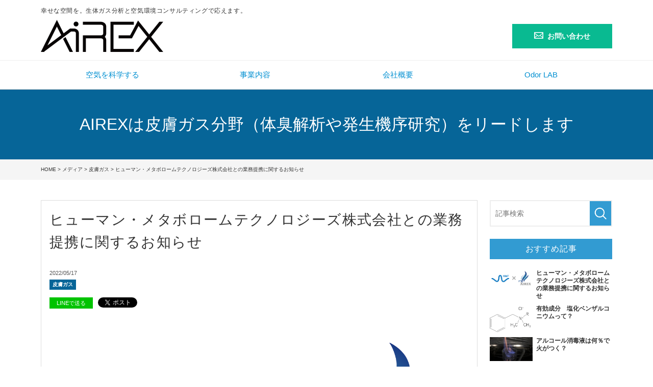

--- FILE ---
content_type: text/html; charset=UTF-8
request_url: https://airex-jpn.com/media/skingas/a11
body_size: 28038
content:
<!DOCTYPE html>
<html lang="ja">
<head>
	<meta charset="UTF-8">
	<meta name="viewport" content="width=device-width, initial-scale=1, maximum-scale=1, minimum-scale=1">
	<title>ヒューマン・メタボロームテクノロジーズ株式会社との業務提携に関するお知らせ｜AIREXは皮膚ガス分野（体臭解析や発生機序研究）をリードします</title>
	<meta name="keywords" content="HMT,AIREX,業務提携,皮膚ガス,メタボローム解析">
	<meta name="description" content="AIREX株式会社とヒューマン・メタボロームテクノロジーズ株式会社（HMT）は業務提携による皮膚ガス測定サービスを開始いたします。">
	<meta property="og:title" content="ヒューマン・メタボロームテクノロジーズ株式会社との業務提携に関するお知らせ">
	<meta property="og:description" content="AIREX × HMT 業務提携により皮膚ガス分野の開拓を加速 AIREX株式会社（神奈川県平塚市、...">
	<meta property="og:url" content="">
	<meta property="og:image" content="https://airex-jpn.com/dcms_media/image/HMT&amp;AIREX-2.png">

	<link rel="stylesheet" href="/dcms_media/css/base.css" />
<link rel="stylesheet" href="/dcms_media/css/layout.css" />
<link rel="stylesheet" href="/dcms_media/css/module.css" />
<link rel="stylesheet" href="/dcms_media/css/common.css" />
<link rel="stylesheet" href="/dcms_media/css/color.css" />
<link href="//maxcdn.bootstrapcdn.com/font-awesome/4.7.0/css/font-awesome.min.css" rel="stylesheet">
<link href="//fonts.googleapis.com/icon?family=Material+Icons" rel="stylesheet">
<link rel="stylesheet" href="/dcms_media/css/blog_layout.css">
<link rel="stylesheet" href="/dcms_media/css/blog_navi.css">
<link rel="stylesheet" href="/dcms_media/css/sub.css" />
<link rel="stylesheet" href="/dcms_media/css/cv.css" />
<!--<link rel="stylesheet" href="/dcms_media/css/blog_jquery.flexslider.css" />-->

<link rel="stylesheet" href="/dcms_media/css/top-plus.css" />
<link rel="stylesheet" href="/dcms_media/css/original.css" />

<!--script-st-->
<script src="/dcms_media/js/jquery-1.11.1.min.js"></script>
<script src="/dcms_media/js/slidemenu.js"></script>
<script src="/dcms_media/js/scrolltopcontrol.js"></script>
<!--<script src="/dcms_media/js/jquery.readmore.js"></script>-->
<script src="/dcms_media/js/jquery.matchHeight-min.js"></script>
<!--<script src="/dcms_media/js/blog_jquery.flexslider-min.js"></script>-->
<script src="/dcms_media/js/common.js"></script>

<script>
var lh = "";
    lh = location.href;
    if (lh.match(/dcmsadm/)){
    } else {
document.write('<link rel="stylesheet" href="/dcms_media/css/publicside.css" />');
$(document).ready(function(){
    //mainslide
    /*$('.flexslider').flexslider({
        animation: "slide",
        slideDirection: "horizontal",
        slideshow: true,  //自動再生
        slideshowSpeed: 4000,
        animationDuration: 800,
        directionNav: false,
        controlNav: true
    });*/
    //matchHeight
    //$('.box3_wide').matchHeight();
    //txt_more
    /*$(".maintitle a").readmore({
        substr_len: 25
    });*/
    /*$(".reco .info").readmore({
        substr_len: 20
    });
    $(".top_main article:first-child").attr('id', 'first');*/
});
}
</script>
<!--script-end-->

<!--media category color-->
<style>
  .media .flt .catelist a.category01{background-color: #008686;color: #ffffff;}
  .media .flt .catelist a.category02{background-color: #009000;color: #ffffff;}
  .media .flt .catelist a.category03{background-color: #DF6500;color: #ffffff;}
</style>
<script defer src="https://trace.bluemonkey.jp/trace.js"></script>

		<!--start Google Analytics -->
	<!-- Google Tag Manager -->
<script>(function(w,d,s,l,i){w[l]=w[l]||[];w[l].push({'gtm.start':
new Date().getTime(),event:'gtm.js'});var f=d.getElementsByTagName(s)[0],
j=d.createElement(s),dl=l!='dataLayer'?'&l='+l:'';j.async=true;j.src=
'https://www.googletagmanager.com/gtm.js?id='+i+dl;f.parentNode.insertBefore(j,f);
})(window,document,'script','dataLayer','GTM-W5N4HBZ');</script>
<!-- End Google Tag Manager -->
<!-- Google Tag Manager -->
<script>(function(w,d,s,l,i){w[l]=w[l]||[];w[l].push({'gtm.start':
new Date().getTime(),event:'gtm.js'});var f=d.getElementsByTagName(s)[0],
j=d.createElement(s),dl=l!='dataLayer'?'&l='+l:'';j.async=true;j.src=
'https://www.googletagmanager.com/gtm.js?id='+i+dl;f.parentNode.insertBefore(j,f);
})(window,document,'script','dataLayer','GTM-NZ6RZFG');</script>
<!-- End Google Tag Manager -->
<!-- Google Tag Manager (noscript) -->
<noscript><iframe src="https://www.googletagmanager.com/ns.html?id=GTM-W5N4HBZ"
height="0" width="0" style="display:none;visibility:hidden"></iframe></noscript>
<!-- End Google Tag Manager (noscript) -->
<!-- Google Tag Manager (noscript) -->
<noscript><iframe src="https://www.googletagmanager.com/ns.html?id=GTM-NZ6RZFG"
height="0" width="0" style="display:none;visibility:hidden"></iframe></noscript>
<!-- End Google Tag Manager (noscript) -->
<script id="_bownow_ts">
var _bownow_ts = document.createElement('script');
_bownow_ts.charset = 'utf-8';
_bownow_ts.src = 'https://contents.bownow.jp/js/UTC_5f8873f132ab7ad14053/trace.js';
document.getElementsByTagName('head')[0].appendChild(_bownow_ts);
</script>	<!--end Google Analytics -->
	</head>

<body>
<!--Facebookタイムラインなど-->
<div id="fb-root"></div>
<script>(function(d, s, id) {
  var js, fjs = d.getElementsByTagName(s)[0];
  if (d.getElementById(id)) return;
  js = d.createElement(s); js.id = id;
  js.src = "//connect.facebook.net/ja_JP/sdk.js#xfbml=1&version=v2.6&appId=122521337887576";
  fjs.parentNode.insertBefore(js, fjs);
}(document, 'script', 'facebook-jssdk'));</script>

<!--header id="header01" class="header01">
<div class="h_lead_area">
<div class="inner">
<p class="h_lead_txt">当たり前に刺激を。ビジネスで使えるタブレットソリューションアクティブックドックス</p>
<div class="h_lead_nav"><a href="/sitemap.html">サイトマップ</a> <a href="/sitemap.html">サイトマップ</a></div>
<div class="h_lead_lang"><a class="on" href="/sitemap.html">JP</a><a href="/sitemap.html">EN</a></div>
</div>
</div>
<div class="h_nav_area">
<div class="inner">
<div class="h_nav_logo"><a href="/index.html"><img 

src="/dcms_media/image/logonew.png" alt="AIREX株式会" /></a></div>
<div class="h_nav_gnav">
<div class="aux_menu">

<div class="h_nav_btn h_nav_btn_d"><a href="/contact.html"><span 

class="sptab_non">お問い合わせ</span></a></div>
</div>
<div id="gnav_btn">&nbsp;</div>
</div>
</div>
<nav id="globalnav" class="is_fixed">
<div class="inner">
<ul class="menu">
<li class="menu__single"><a href="/flavour.html">空気を科学する</a>
<ul class="menu__second-level">
<li><a href="/flavour/developments.html">研究・開発に関して</a></li>
</ul>
</li>


<li class="menu__single"><a href="/business.html">事業内容</a>
<ul class="menu__second-level">
<li><a href="/business/biogas.html">生体ガス</a></li>
<li><a href="/business/inside.html">室内空気環境</a></li>
<li><a href="/business/commissioned.html">受託実験研究</a></li>
<li><a href="/business/otherproduct.html">その他製品紹介</a></li>
</ul>

</li>



<li><a href="/company.html">会社概要</a></li>
<li><a href="/media">Odor LAB</a></li>
</ul>
</div>
</nav>
</div></header--><header id="header01" class="header01">
<div class="h_lead_area">
<div class="inner">
<h1 class="h_lead_txt">幸せな空間を。生体ガス分析と空気環境コンサルティングで応えます。</h1>
</div>
</div>
<div class="h_nav_area">
<div class="inner">
<div class="h_nav_logo"><a href="/index.html"><img 

src="/dcms_media/image/logonew.png" alt="AIREX株式会" /></a></div>
<div class="h_nav_gnav">
<div class="aux_menu">

<div class="h_nav_btn h_nav_btn_d"><a href="/contact.html"><span 

class="sptab_non">お問い合わせ</span></a></div>
</div>
<div id="gnav_btn">&nbsp;</div>
</div>
</div>
<nav id="globalnav" class="is_fixed">
<div class="inner">
<ul class="menu">
<li class="menu__single"><a href="/flavour.html">空気を科学する</a>
<ul class="menu__second-level">
<li><a href="/flavour/developments.html">研究・開発に関して</a></li>
</ul>
</li>


<li class="menu__single"><a href="/business.html">事業内容</a>
<ul class="menu__second-level">
<li><a href="/business/biogas.html">生体ガス</a></li>
<li><a href="/business/inside.html">室内空気環境</a></li>
<li><a href="/business/commissioned.html">受託実験研究</a></li>
<li><a href="/business/otherproduct.html">その他製品紹介</a></li>
</ul>

</li>



<li><a href="/company.html">会社概要</a></li>
<li><a href="/media">Odor LAB</a></li>
</ul>
</div>
</nav>
</div></header>

<div id="container">

	<div id="locator_t_under"><div class="inner"><a href="https://airex-jpn.com/index.html">HOME</a>&nbsp;&gt;&nbsp;<a href="https://airex-jpn.com/media/">メディア</a>&nbsp;&gt;&nbsp;<a href="https://airex-jpn.com/media/skingas">皮膚ガス</a>&nbsp;&gt;&nbsp;ヒューマン・メタボロームテクノロジーズ株式会社との業務提携に関するお知らせ</div></div>
	<div class="pagename"><p class="pagetitle inner">AIREXは皮膚ガス分野（体臭解析や発生機序研究）をリードします</p></div>

	<main class="inner">

		<div id="contents_left">
			<!-- ブロック貼り付けエリア -->
			<div id="dcms_layoutPageBlockPasteArea">
			<!-- ブロック -->
			<div id="dcms_layoutPageBlock">
				<article id="main">
					<h1 class="fs120_bolc m30">ヒューマン・メタボロームテクノロジーズ株式会社との業務提携に関するお知らせ</h1>
					<!--time st-->
					<time>2022/05/17</time>
					<!--time end-->
					<!--category-st-->
										<div class="catelist">
						<a href="https://airex-jpn.com/media/skingas">皮膚ガス</a>					</div>
										<!--category-end-->
					<!--Tag-st-->
										<!--Tag-end-->
					<!--sns_share-st-->
					<ul class="sns_share clearfix head">
						<li class="line"><a class="line" href="http://line.me/R/msg/text/?ヒューマン・メタボロームテクノロジーズ株式会社との業務提携に関するお知らせ">LINEで送る</a>
						</li>
						<li class="twitter"><a href="https://twitter.com/share" class="twitter-share-button" data-url="">Tweet</a>
							<script>
							! function ( d, s, id ) {
							var js, fjs = d.getElementsByTagName( s )[ 0 ],
							p = /^http:/.test( d.location ) ? 'http' : 'https';
							if ( !d.getElementById( id ) ) {
								js = d.createElement( s );
								js.id = id;
								js.src = p + '://platform.twitter.com/widgets.js';
								fjs.parentNode.insertBefore( js, fjs );
							}
							}( document, 'script', 'twitter-wjs' );
							</script>
						</li>
						<li class="fb">
							<div class="fb-share-button" data-href="" data-width="120" data-layout="button_count" data-action="like" data-show-faces="false" data-share="false"></div>
						</li>
						<li class="hateb">
							<a href="http://b.hatena.ne.jp/entry/" class="hatena-bookmark-button" data-hatena-bookmark-layout="standard-balloon" data-hatena-bookmark-lang="ja" title="このエントリーをはてなブックマークに追加"><img src="https://b.st-hatena.com/images/entry-button/button-only@2x.png" alt="このエントリーをはてなブックマークに追加" width="20" height="20" style="border: none;" /></a>
							<script type="text/javascript" src="https://b.st-hatena.com/js/bookmark_button.js" charset="utf-8" async="async"></script>
						</li>
					</ul>
					<!--sns_share-end-->
					<!--cover_image-st-->
					<figure class="cover"><img src="https://airex-jpn.com/dcms_media/image/HMT&amp;AIREX-2.png" alt="ヒューマン・メタボロームテクノロジーズ株式会社との業務提携に関するお知らせ"/></figure>
					<!--cover_image-end-->
					<!--記事内容-st-->
					<p><strong><span style="font-size: 14pt;">AIREX &times;　HMT　　業務提携により皮膚ガス分野の開拓を加速</span></strong><br /><br />　AIREX株式会社（神奈川県平塚市、代表取締役社長：笈川 大介、以下、AIREX）は、ヒューマン・メタボローム・テクノロジーズ株式会社（本社：山形県鶴岡市、代表取締役社長：橋爪 克仁、以下、HMT）との業務提携に伴い、弊社のヒト皮膚ガス測定サービス（ヘルスケア領域）についてはHMTが独占的に提供を開始することになりましたのでお知らせします。</p>
<p>　ヒューマン・メタボローム・テクノロジーズ株式会社は、革新的メタボローム解析<sup>※</sup><sup>1</sup>技術を基盤に2003年に研究開発型企業として設立され、企業や公的研究機関などの研究者を対象に代謝物質の網羅的解析サービスの提供やメンタルヘルスに関連するバイオマーカーの研究開発・事業開発に取り組んでいます。同社のサービスは、医学分野等における基礎研究領域から、食品分野・化粧品分野といったヘルスケア領域まで、様々な領域において活用実績があり、顧客の最先端の研究開発を支援しています。2013年12月に東証マザーズ（現在は、東証グロース）に上場しています。</p>
<p>　AIREXはHMTとの今般の提携により、香料・化粧品分野、食品分野、メディカルヘルスケア分野において、ソリューション開発を推進するアカデミア・企業の研究開発を加速し、ヒト皮膚ガス測定サービスの応用分野の拡充を目指してまいります。さらに今後は、ヒト皮膚ガスのデータベース化等に向けて共同研究を行い、当該データベースを様々なヘルスケア関連企業に提供することにより、ヘルスケア領域において新たなソリューション創出を支援してまいります。<br /><br /></p>
<p>※1　メタボローム解析（メタボロミクス）</p>
<p>　メタボローム解析（メタボロミクス）: 細胞や生体内に存在する代謝物質を包括的に測定し、生命現象を総体的に理解しようとする研究分野。遺伝子を解析するジェノミクス、たんぱく質を解析するプロテオミクスなどとともに、生命科学における解析手法の一つとして注目されている。<br /><br /></p>
<p>〇会社概要</p>
<p>【AIREX株式会社】</p>
<table width="632">
<tbody>
<tr>
<td width="94">
<p>本社所在地：</p>
</td>
<td width="537">
<p>神奈川県平塚市北金目4－1－1　東海大学17号館6階　617-618</p>
</td>
</tr>
<tr>
<td width="94">
<p>代表者：</p>
</td>
<td width="537">
<p>代表取締役社長　笈川大介</p>
</td>
</tr>
<tr>
<td width="94">
<p>事業内容：</p>
</td>
<td width="537">
<p>生体ガス分析</p>
<p>室内空気環境に関わる各種試験分析コンサルティング</p>
<p>受託研究</p>
</td>
</tr>
<tr>
<td width="94">
<p>URL：</p>
</td>
<td width="537">
<p><a href="https://airex-jpn.com/index.html">https://airex-jpn.com/ </a></p>
</td>
</tr>
</tbody>
</table>
<p>&nbsp;</p>
<p>【ヒューマン・メタボローム・テクノロジーズ株式会社】</p>
<table width="632">
<tbody>
<tr>
<td width="94">
<p>本社所在地：</p>
</td>
<td width="537">
<p>山形県鶴岡市覚岸寺水上246番地2</p>
</td>
</tr>
<tr>
<td width="94">
<p>代表者：</p>
</td>
<td width="537">
<p>代表取締役社長　橋爪克仁</p>
</td>
</tr>
<tr>
<td width="94">
<p>証券コード：</p>
</td>
<td width="537">
<p>6090 (東証グロース)</p>
</td>
</tr>
<tr>
<td width="94">
<p>事業内容：</p>
</td>
<td width="537">
<p>先端研究開発支援事業（メタボローム解析試験の受託）</p>
<p>ヘルスケア・ソリューション事業（バイオマーカーの探索および自社バイオ</p>
<p>マーカーの事業化等を通じたヘルスケア研究開発支援）</p>
</td>
</tr>
<tr>
<td width="94">
<p>URL：</p>
</td>
<td width="537">
<p><a href="https://humanmetabolome.com/jpn/">https://humanmetabolome.com/jpn/</a></p>
</td>
</tr>
</tbody>
</table>					<!--記事内容-end-->
					<!--sns_share-st-->
					<ul class="sns_share clearfix foot">
						<li class="line"><a class="line" href="http://line.me/R/msg/text/?ヒューマン・メタボロームテクノロジーズ株式会社との業務提携に関するお知らせ">LINEで送る</a>
						</li>
						<li class="twitter"><a href="https://twitter.com/share" class="twitter-share-button" data-url="">Tweet</a>
							<script>
							! function ( d, s, id ) {
							var js, fjs = d.getElementsByTagName( s )[ 0 ],
							p = /^http:/.test( d.location ) ? 'http' : 'https';
							if ( !d.getElementById( id ) ) {
								js = d.createElement( s );
								js.id = id;
								js.src = p + '://platform.twitter.com/widgets.js';
								fjs.parentNode.insertBefore( js, fjs );
							}
							}( document, 'script', 'twitter-wjs' );
							</script>
						</li>
						<li class="fb">
							<div class="fb-share-button" data-href="" data-width="120" data-layout="button_count" data-action="like" data-show-faces="false" data-share="false"></div>
						</li>
						<li class="hateb">
							<a href="http://b.hatena.ne.jp/entry/" class="hatena-bookmark-button" data-hatena-bookmark-layout="standard-balloon" data-hatena-bookmark-lang="ja" title="このエントリーをはてなブックマークに追加"><img src="https://b.st-hatena.com/images/entry-button/button-only@2x.png" alt="このエントリーをはてなブックマークに追加" width="20" height="20" style="border: none;" /></a>
							<script type="text/javascript" src="https://b.st-hatena.com/js/bookmark_button.js" charset="utf-8" async="async"></script>
						</li>
					</ul>
					<!--sns_share-end-->
				</article>

				<!--前の記事次の記事-st-->
				<ul id="nextprev" class="clearfix">
									<li class="prev"><a href="https://airex-jpn.com/media/shoudoku/a10">&lt; 前の記事</a></li>
												</ul>
				<!--前の記事次の記事-end-->

				<!--関連記事-st-->
								<div id="relation">
					<h2 class="title">関連記事</h2>
										<article class="relationlist">
						<a href="https://airex-jpn.com/media/skingas/a8">
							<figure class="post_thumbnail"><img src="https://airex-jpn.com/dcms_media/image/copy_カバー画像.png" alt="ヒューマン・メタボロームテクノロジーズ株式会社との業務提携に関するお知らせ"/></figure>
							<time>2019/04/04</time>
							<p class="txt">皮膚ガス解説シリーズ①　「皮膚ガスと発生経路」</p>
						</a>
					</article>
										<article class="relationlist">
						<a href="https://airex-jpn.com/media/skingas/a4">
							<figure class="post_thumbnail"><img src="https://airex-jpn.com/dcms_media/image/pixta_11813375_S.jpg" alt="ヒューマン・メタボロームテクノロジーズ株式会社との業務提携に関するお知らせ"/></figure>
							<time>2018/04/06</time>
							<p class="txt">加齢臭（Aging Odor）</p>
						</a>
					</article>
										<article class="relationlist">
						<a href="https://airex-jpn.com/media/skingas/a2">
							<figure class="post_thumbnail"><img src="https://airex-jpn.com/dcms_media/image/copy_media-01.JPG" alt="ヒューマン・メタボロームテクノロジーズ株式会社との業務提携に関するお知らせ"/></figure>
							<time>2018/03/06</time>
							<p class="txt">PATM（People are Alergic To Me）通称パトム</p>
						</a>
					</article>
									</div>
								<!--関連記事-end-->
			</div>
			<!-- // ブロック -->
			</div>
			<!-- // ブロック貼り付けエリア -->
		</div><!--contents_left-->

		<div id="contents_right">
			<!--記事検索-st-->
<div class="blog_search clearfix"><form action=""><input class="search_txt" name="schKeyword" type="text" placeholder="記事検索"> <input class="submit_btn" type="submit" value="記事検索"></form></div>
<!--記事検索-end--> <!--おすすめ記事-st-->
<div class="side">
<h4 class="title">おすすめ記事</h4>
<ul class="reco">
<li><a href="https://airex-jpn.com/media/skingas/a11">
  <figure class="reco_thumbnail"><img src="https://airex-jpn.com/dcms_media/image/HMT&AIREX-2.png" alt="ヒューマン・メタボロームテクノロジーズ株式会社との業務提携に関するお知らせ" alt="ヒューマン・メタボロームテクノロジーズ株式会社との業務提携に関するお知らせ" /></figure>
  <p class="info">ヒューマン・メタボロームテクノロジーズ株式会社との業務提携に関するお知らせ</p>
  </a> </li>

<li><a href="https://airex-jpn.com/media/shoudoku/a10">
  <figure class="reco_thumbnail"><img src="https://airex-jpn.com/dcms_media/image/copy_benzalkonium chloride.png" alt="有効成分　塩化ベンザルコニウムって？" alt="有効成分　塩化ベンザルコニウムって？" /></figure>
  <p class="info">有効成分　塩化ベンザルコニウムって？</p>
  </a> </li>

<li><a href="https://airex-jpn.com/media/jikken/a9">
  <figure class="reco_thumbnail"><img src="https://airex-jpn.com/dcms_media/image/ニイタカ炎調整500.281.jpg" alt="アルコール消毒液は何％で火がつく？" alt="アルコール消毒液は何％で火がつく？" /></figure>
  <p class="info">アルコール消毒液は何％で火がつく？</p>
  </a> </li>
</ul>
</div>
<!--おすすめ記事-end--> <!--アーカイブ年月-st-->
<div class="side">
<h4 class="title">アーカイブ</h4>
<ul class="archive sweep">
<li><a href="https://airex-jpn.com/media/date/2022/05">2022年05月 (1)</a></li>
<li><a href="https://airex-jpn.com/media/date/2020/10">2020年10月 (1)</a></li>
<li><a href="https://airex-jpn.com/media/date/2020/06">2020年06月 (1)</a></li>
<li><a href="https://airex-jpn.com/media/date/2019/04">2019年04月 (1)</a></li>
<li><a href="https://airex-jpn.com/media/date/2019/03">2019年03月 (1)</a></li>
<li><a href="https://airex-jpn.com/media/date/2018/04">2018年04月 (1)</a></li>
<li><a href="https://airex-jpn.com/media/date/2018/03">2018年03月 (1)</a></li>
</ul>
<a href="https://airex-jpn.com/media/date/2022/05/?archives=on" class="btn"><span>アーカイブ全てを表示</span></a>
</div>
<!--アーカイブ年月-end--> <!--カテゴリ-st-->
<div class="side">
<h4 class="title">カテゴリ</h4>
<ul class="cate sweep">
<li><a href="https://airex-jpn.com/media/skingas">皮膚ガス (4)</a></li>
<li><a href="https://airex-jpn.com/media/jikken">実験 (2)</a></li>
<li><a href="https://airex-jpn.com/media/shoudoku">消毒 (1)</a></li>
</ul>
<a href="https://airex-jpn.com/media/skingas/?archives=on" class="btn"><span><span>カテゴリ全てを表示</span></span></a>
</div>
<!--カテゴリ-end--> <!--タグ-st-->
<div class="side">
<h4 class="title">タグ</h4>
<ul class="tag sweep">
<li><a href="https://airex-jpn.com/media/tag/kaisetsu">解説 (3)</a></li>
<li><a href="https://airex-jpn.com/media/tag/kareishu">加齢臭 (1)</a></li>
</ul>
<a href="https://airex-jpn.com/media/tag/kaisetsu/?archives=on" class="btn"><span>全部見る</span></a>
</div>
<!--タグ-end--> <!--facebookタイムライン-st--> <!-- <div class="side tablet_l">
<div class="fb_line">
<div class="fb-page" data-href="https://www.facebook.com/facebook" data-tabs="timeline" data-height="240" data-small-header="true" data-adapt-container-width="true" data-hide-cover="false" data-show-facepile="false">
<blockquote class="fb-xfbml-parse-ignore" cite="https://www.facebook.com/facebook"><a href="https://www.facebook.com/facebook">Facebook</a></blockquote>
</div>
</div>
</div> --> <!--facebookタイムライン-end--> <!--snsバナー-st--> <!-- <div class="side tablet_l">
<ul class="banner">
<li><a href="#"><img src="/dcms_media/image/banner_twitter.jpg" alt="Twitter" /></a></li>
<li><a href="#"><img src="/dcms_media/image/banner_youtube.jpg" alt="Youtube" /></a></li>
<li><a href="#"><img src="/dcms_media/image/banner_feedly.jpg" alt="feedly" /></a></li>
</ul>
</div> --> <!--snsバナー-end-->
<div class="banner_bgimg">
<div class="banner_in bg_catalog bigglink"><img src="/dcms_media/image/top_banner01.jpg" alt="ODOR LAB" /><a href="/media">ODOR LAB</a></div>
</div>
<div class="banner_bgimg">
<div class="banner_in bg_catalog bigglink"><img src="/dcms_media/image/banner_in_bg.jpg" alt="会社概要" /><a href="/company.html">会社概要</a></div>
</div>
		</div><!--contents_right-->

	</main>

</div><!--container-->

<div class="cv_style05">
<div class="inner">
<h3 class="title03_tc_bbs txt_white">お問い合わせ</h3>
<p class="pt10 m30">お問い合わせは、お電話、もしくはメールフォームからお寄せください。</p>
<div class="cv_style05_in">
<div class="cv_style05_tel">
<p class="tel_num"><a href="tel:0463737025">0463-73-7025</a></p>
<p>受付 / 平日 : 9:00～18:00 ※土日祝除く</p>
</div>
<div class="cv_style05_btn">
<a href="/contact.html">お問い合わせフォームはこちら</a>
</div>
</div>
</div> 
</div> <footer id="footer03">
<div id="f_top" class="inner">
<div class="logo_area">
<div class="f_logo"><a href="/index.html"><img src="/dcms_media/image/f_logo.png" alt="AIREX株式会社" /></a></div>
<p>〒259-1292<br>
神奈川県平塚市北金目4-1-1<br>
東海大学17号館617･618<br>
TEL:0463-73-7025<br>
FAX:0463-73-7034</p>
</div>
<div class="f_navi_area"><nav>
<div class="f_navi">
<ul>
<li><a href="/flavour.html">空気を科学する</a></li>






<!--li><a href="#">よくある質問</a></li-->
<li><a href="/media">ODOR LAB</a></li>
<li><a href="/contact.html">お問い合わせ</a></li>
</ul>
</div>
<div class="f_navi">
<ul>
<li><a href="/flavour/developments.html">研究・開発について</a></li>
<li><a href="/company.html">会社概要</a></li>
</ul>
<!--ul>
<li><a href="#">出力</a></li>
<li><a href="#">加工</a></li>
<li><a href="#">現場</a></li>
</ul--></li>
</ul>
</div>
</nav></div>
</div>
<!--2パターン目-->
<div class="f_info_area_y">
<div class="inner">
<div class="f_info_navi"><a href="/sitemap.html">サイトマップ</a><a href="/privacy.html">プライバシーポリシー</a></div>
<small>Copyright (C) 2017 AIREX. All Rights Reserved.</small></div>
</div>
</footer>

<form method="get" id="fPageChg"><input type="hidden" name="page" value="" id="fPageChg-page" />
<input type="hidden" name="sort" value="" id="fPageChg-sort" />
<input type="hidden" name="schKeyword" value="" id="fPageChg-schKeyword" />
<input type="hidden" name="schKeywordMode" value="" id="fPageChg-schKeywordMode" />
<input type="hidden" name="schCategory" value="" id="fPageChg-schCategory" />
<input type="hidden" name="schCategoryMode" value="" id="fPageChg-schCategoryMode" />
<input type="hidden" name="schTag" value="" id="fPageChg-schTag" />
<input type="hidden" name="schTagMode" value="" id="fPageChg-schTagMode" />
<input type="hidden" name="schYear" value="" id="fPageChg-schYear" />
<input type="hidden" name="schMonth" value="" id="fPageChg-schMonth" />
<input type="hidden" name="schMode" value="" id="fPageChg-schMode" />
<input type="hidden" name="schBowNow" value="" id="fPageChg-schBowNow" />
<input type="hidden" name="schBowNowLogin" value="" id="fPageChg-schBowNowLogin" />
</form>

</body>
</html>

--- FILE ---
content_type: text/css
request_url: https://airex-jpn.com/dcms_media/css/module.css
body_size: 72296
content:
@charset "UTF-8";
/* ===================================================================
CSS information
 file name  :  module.css
 style info :  全ページ共通 パーツ生成用 cssの定義
=================================================================== */
/****************************************************************/
/* button */
/****************************************************************/
/* button /***********************/
.btn a {
  display: inline-block;
  border-width: 1px;
  border-style: solid;
  text-align: center;
  padding: 10px 10px;
  width: 100%;
  line-height: 1.4; }

.btn_half a {
  display: inline-block;
  border-width: 1px;
  border-style: solid;
  text-align: center;
  padding: 10px 10px;
  width: 100%;
  line-height: 1.4;
  width: 50%;
  max-width: 400px; }
  @media only screen and (max-width: 690px) {
    .btn_half a {
      width: 100%; } }

.btn_onethird a {
  display: inline-block;
  border-width: 1px;
  border-style: solid;
  text-align: center;
  padding: 10px 10px;
  width: 100%;
  line-height: 1.4;
  width: 33.333%;
  max-width: 260px; }
  @media only screen and (max-width: 690px) {
    .btn_onethird a {
      width: 100%;
      max-width: 100%; } }

.btn_twothird a {
  display: inline-block;
  border-width: 1px;
  border-style: solid;
  text-align: center;
  padding: 10px 10px;
  width: 100%;
  line-height: 1.4;
  width: 66%;
  max-width: 400px; }
  @media only screen and (max-width: 690px) {
    .btn_twothird a {
      width: 100%; } }

.btn_free a {
  display: inline-block;
  border-width: 1px;
  border-style: solid;
  text-align: center;
  padding: 10px 10px;
  width: 100%;
  line-height: 1.4;
  display: inline-block;
  width: auto;
  padding: 8px 1.5em; }
  @media only screen and (max-width: 690px) {
    .btn_free a {
      width: 100%; } }

.btn_fs_s_half a {
  display: inline-block;
  border-width: 1px;
  border-style: solid;
  text-align: center;
  padding: 10px 10px;
  width: 100%;
  line-height: 1.4;
  width: 50%;
  max-width: 220px;
  padding: 4px 1.5em;
  font-size: 14px; }

.btn_fs_s a {
  display: inline-block;
  border-width: 1px;
  border-style: solid;
  text-align: center;
  padding: 10px 10px;
  width: 100%;
  line-height: 1.4;
  max-width: 220px;
  padding: 4px 1.5em;
  font-size: 14px; }

.btn_circle a {
  border-radius: 30px; }

.btn a::before,
.btn_half a::before,
.btn_onethird a::before,
.btn_twothird a::before,
.btn_fs_s a::before,
.btn_free a::before {
  font-family: FontAwesome;
  content: "\f105";
  padding-right: 4px;
  font-size: 14px;
  text-decoration: none;
  position: relative;
  display: inline-block; }

.btn.downward a::before,
.btn_half.downward a::before,
.btn_onethird.downward a::before,
.btn_twothird.downward a::before,
.btn_fs_s.downward a::before,
.btn_free.downward a::before {
  font-family: FontAwesome;
  content: "\f107";
  padding-right: 8px;
  font-size: 18px;
  text-decoration: none;
  position: relative;
  display: inline-block; }

.btn a:hover,
.btn_half a:hover,
.btn_onethird a:hover,
.btn_twothird a:hover,
.btn_fs_s a:hover,
.btn_free a:hover {
  text-decoration: none;
  border-width: 1px;
  border-style: solid; }

.btn_bg a {
  text-decoration: none; }

/* txt lilnk *******************/
.txt_link.arr a::before {
  font-family: FontAwesome;
  content: "\f105";
  padding-right: 4px;
  font-size: 14px;
  text-decoration: none;
  position: relative;
  display: inline-block; }

/*-----------------------------------------------------------------*/
/* ページ内のナビゲーション */
/*-----------------------------------------------------------------*/
.list_txt_link3,
.list_txt_link4 {
  display: flex;
  flex-wrap: wrap;
  list-style: none;
  margin-left: -16px; }
  .list_txt_link3 li,
  .list_txt_link4 li {
    width: calc((100% - 16px * 3) / 3);
    margin-left: 16px;
    border-width: 1px;
    border-style: solid;
    margin-bottom: 8px; }

.list_txt_link4 li {
  width: calc((100% - 16px * 4) / 4); }

.list_txt_link3 a,
.list_txt_link4 a {
  display: block;
  padding: 12px 16px;
  text-decoration: none;
  line-height: 1.4;
  height: 100%; }
  .list_txt_link3 a::before,
  .list_txt_link4 a::before {
    font-family: FontAwesome;
    content: "\f105";
    padding-right: 4px;
    font-size: 14px;
    text-decoration: none;
    position: relative;
    display: inline-block; }

@media only screen and (max-width: 690px) {
  .list_txt_link3 li,
  .list_txt_link4 li {
    width: calc((100% - 16px * 2) / 2);
    margin-bottom: 16px; } }
/****************************************************************/
/* txt position */
/****************************************************************/
.txt_l {
  text-align: left; }

.txt_r {
  text-align: right; }

.txt_c {
  text-align: center; }

.valign_t {
  vertical-align: top; }

.valign_m {
  vertical-align: middle; }

.valign_b {
  vertical-align: bottom; }

/****************************************************************/
/* float clear clearfix
/****************************************************************/
.clear {
  clear: both; }

.clearfix:after {
  content: "";
  display: table;
  clear: both; }

/****************************************************************/
/* list style */
/****************************************************************/
.list_return li {
  width: 33.333%;
  padding: 0 1.5%; }

@media only screen and (max-width: 690px) {
  .list_return li {
    width: 100%;
    padding: 0%; } }
.list_none li {
  list-style: none;
  line-height: 1.4;
  margin-bottom: 5px; }

.list_disc li {
  list-style-type: disc;
  margin-left: 20px;
  line-height: 1.4;
  margin-bottom: 5px; }

.list_circle li {
  list-style-type: circle;
  margin-left: 20px;
  line-height: 1.4;
  margin-bottom: 5px; }

.list_square li {
  list-style-type: square;
  margin-left: 22px;
  line-height: 1.4;
  margin-bottom: 5px; }

.list_decimal li {
  list-style-type: decimal;
  margin-left: 18px;
  line-height: 1.4;
  margin-bottom: 5px; }

.list_loweralpha li {
  list-style-type: lower-alpha;
  margin-left: 25px;
  line-height: 1.4;
  margin-bottom: 5px; }

.list_upperalpha li {
  list-style-type: upper-alpha;
  margin-left: 25px;
  line-height: 1.4;
  margin-bottom: 5px; }

.list_katakana li {
  list-style-type: katakana;
  margin-left: 30px;
  line-height: 1.4;
  margin-bottom: 5px; }

.list_hiragana li {
  list-style-type: hiragana;
  margin-left: 30px;
  line-height: 1.4;
  margin-bottom: 5px; }

.list_cjk-ideographic li {
  list-style-type: cjk-ideographic;
  margin-left: 30px;
  line-height: 1.4;
  margin-bottom: 5px; }

.list_decimal-leading-zero li {
  list-style-type: decimal-leading-zero;
  margin-left: 30px;
  line-height: 1.4;
  margin-bottom: 5px; }

.list_material li {
  list-style: none;
  line-height: 1.6;
  margin-bottom: 12px;
  padding-left: 2.2rem; }
  .list_material li .material-icons {
    font-size: 1.4rem;
    margin: 0 8px 0 -2.2rem; }

.list_material_bg li {
  list-style: none;
  line-height: 1.6;
  margin-bottom: 12px;
  padding-left: 2.2rem;
  background: no-repeat 0 6px / 16px auto; }

.list_counter {
  counter-reset: li; }
  .list_counter li {
    list-style: none;
    line-height: 1.6;
    margin-bottom: 12px;
    padding-left: 5rem;
    position: relative; }
    .list_counter li.list_c::after {
      counter-increment: li;
      content: "第" counter(li) "位";
      position: absolute;
      display: block;
      text-align: center;
      font-style: italic;
      left: 0px;
      top: -1px; }

.list_bg li {
  background: url(../image/common/icon_check.png) no-repeat left 4px/18px auto;
  padding-left: 26px;
  list-style: none;
  margin-bottom: 12px; }

.list_return {
  display: flex;
  flex-wrap: wrap; }

/****************************************************************/
/* image */
/****************************************************************/
/* responsive **********/
.img100 img,
#contents img,
.inner img {
  max-width: 100%;
  width: auto;
  height: auto;
  display: block;
  margin-right: auto;
  margin-left: auto; }

body.dcms_editor .img100 img,
body.dcms_editor #contents_left img,
body.dcms_editor .inner img {
  display: inline;
  height: auto;
  max-height: 100%;
  width: auto; }

body .dcms_login_name img {
  width: 29px !important;
  height: 29px !important;
  display: inline  !important; }

/* border **********/
.pb img {
  border: 1px solid #dddddd; }

.pb1 img {
  border: 1px solid #dddddd;
  padding: 1px; }

.pb2 img {
  border: 1px solid #dddddd;
  padding: 2px; }

/* form **********/
.imgcircle img {
  border-radius: 50%; }

/****************************************************************/
/* font size */
/****************************************************************/
/* px *****************/
.fs10 {
  font-size: 10px;
  line-height: 1.4; }

.fs11 {
  font-size: 11px;
  line-height: 1.4; }

.fs12 {
  font-size: 12px;
  line-height: 1.4; }

.fs13 {
  font-size: 13px;
  line-height: 1.4; }

.fs14 {
  font-size: 14px;
  line-height: 1.4; }

.fs15 {
  font-size: 15px;
  line-height: 1.4; }

.fs16 {
  font-size: 16px;
  line-height: 1.4; }

.fs17 {
  font-size: 17px;
  line-height: 1.4; }

.fs18 {
  font-size: 18px;
  line-height: 1.4; }

.fs19 {
  font-size: 19px;
  line-height: 1.4; }

.fs20 {
  font-size: 20px;
  line-height: 1.4; }

.fs21 {
  font-size: 21px;
  line-height: 1.4; }

.fs22 {
  font-size: 22px;
  line-height: 1.4; }

.fs23 {
  font-size: 23px;
  line-height: 1.4; }

.fs24 {
  font-size: 24px;
  line-height: 1.4; }

.fs25 {
  font-size: 25px;
  line-height: 1.4; }

.fs26 {
  font-size: 26px;
  line-height: 1.4; }

.fs27 {
  font-size: 27px;
  line-height: 1.4; }

.fs28 {
  font-size: 28px;
  line-height: 1.4; }

.fs29 {
  font-size: 29px;
  line-height: 1.4; }

.fs30 {
  font-size: 30px;
  line-height: 1.4; }

.fs31 {
  font-size: 31px;
  line-height: 1.4; }

.fs32 {
  font-size: 32px;
  line-height: 1.4; }

.fs33 {
  font-size: 33px;
  line-height: 1.4; }

.fs34 {
  font-size: 34px;
  line-height: 1.4; }

.fs35 {
  font-size: 35px;
  line-height: 1.4; }

.fs36 {
  font-size: 36px;
  line-height: 1.4; }

.fs37 {
  font-size: 37px;
  line-height: 1.4; }

.fs38 {
  font-size: 38px;
  line-height: 1.4; }

.fs39 {
  font-size: 39px;
  line-height: 1.4; }

.fs40 {
  font-size: 40px;
  line-height: 1.4; }

.fs10_bold {
  font-size: 10px;
  line-height: 1.4;
  font-weight: bold; }

.fs11_bold {
  font-size: 11px;
  line-height: 1.4;
  font-weight: bold; }

.fs12_bold {
  font-size: 12px;
  line-height: 1.4;
  font-weight: bold; }

.fs13_bold {
  font-size: 13px;
  line-height: 1.4;
  font-weight: bold; }

.fs14_bold {
  font-size: 14px;
  line-height: 1.4;
  font-weight: bold; }

.fs15_bold {
  font-size: 15px;
  line-height: 1.4;
  font-weight: bold; }

.fs16_bold {
  font-size: 16px;
  line-height: 1.4;
  font-weight: bold; }

.fs17_bold {
  font-size: 17px;
  line-height: 1.4;
  font-weight: bold; }

.fs18_bold {
  font-size: 18px;
  line-height: 1.4;
  font-weight: bold; }

.fs19_bold {
  font-size: 19px;
  line-height: 1.4;
  font-weight: bold; }

.fs20_bold {
  font-size: 20px;
  line-height: 1.4;
  font-weight: bold; }

.fs21_bold {
  font-size: 21px;
  line-height: 1.4;
  font-weight: bold; }

.fs22_bold {
  font-size: 22px;
  line-height: 1.4;
  font-weight: bold; }

.fs23_bold {
  font-size: 23px;
  line-height: 1.4;
  font-weight: bold; }

.fs24_bold {
  font-size: 24px;
  line-height: 1.4;
  font-weight: bold; }

.fs25_bold {
  font-size: 25px;
  line-height: 1.4;
  font-weight: bold; }

.fs26_bold {
  font-size: 26px;
  line-height: 1.4;
  font-weight: bold; }

.fs27_bold {
  font-size: 27px;
  line-height: 1.4;
  font-weight: bold; }

.fs28_bold {
  font-size: 28px;
  line-height: 1.4;
  font-weight: bold; }

.fs29_bold {
  font-size: 29px;
  line-height: 1.4;
  font-weight: bold; }

.fs30_bold {
  font-size: 30px;
  line-height: 1.4;
  font-weight: bold; }

.fs31_bold {
  font-size: 31px;
  line-height: 1.4;
  font-weight: bold; }

.fs32_bold {
  font-size: 32px;
  line-height: 1.4;
  font-weight: bold; }

.fs33_bold {
  font-size: 33px;
  line-height: 1.4;
  font-weight: bold; }

.fs34_bold {
  font-size: 34px;
  line-height: 1.4;
  font-weight: bold; }

.fs35_bold {
  font-size: 35px;
  line-height: 1.4;
  font-weight: bold; }

.fs36_bold {
  font-size: 36px;
  line-height: 1.4;
  font-weight: bold; }

.fs37_bold {
  font-size: 37px;
  line-height: 1.4;
  font-weight: bold; }

.fs38_bold {
  font-size: 38px;
  line-height: 1.4;
  font-weight: bold; }

.fs39_bold {
  font-size: 39px;
  line-height: 1.4;
  font-weight: bold; }

.fs40_bold {
  font-size: 40px;
  line-height: 1.4;
  font-weight: bold; }

/* rem **********************/
.fs10_r {
  font-size: 1rem;
  line-height: 1.4; }

.fs11_r {
  font-size: 1.1rem;
  line-height: 1.4; }

.fs12_r {
  font-size: 1.2rem;
  line-height: 1.4; }

.fs13_r {
  font-size: 1.3rem;
  line-height: 1.4; }

.fs14_r {
  font-size: 1.4rem;
  line-height: 1.4; }

.fs15_r {
  font-size: 1.5rem;
  line-height: 1.4; }

.fs16_r {
  font-size: 1.6rem;
  line-height: 1.4; }

.fs17_r {
  font-size: 1.7rem;
  line-height: 1.4; }

.fs18_r {
  font-size: 1.8rem;
  line-height: 1.4; }

.fs19_r {
  font-size: 1.9rem;
  line-height: 1.4; }

.fs20_r {
  font-size: 2rem;
  line-height: 1.4; }

.fs21_r {
  font-size: 2.1rem;
  line-height: 1.4; }

.fs22_r {
  font-size: 2.2rem;
  line-height: 1.4; }

.fs23_r {
  font-size: 2.3rem;
  line-height: 1.4; }

.fs24_r {
  font-size: 2.4rem;
  line-height: 1.4; }

.fs25_r {
  font-size: 2.5rem;
  line-height: 1.4; }

.fs26_r {
  font-size: 2.6rem;
  line-height: 1.4; }

.fs27_r {
  font-size: 2.7rem;
  line-height: 1.4; }

.fs28_r {
  font-size: 2.8rem;
  line-height: 1.4; }

.fs29_r {
  font-size: 2.9rem;
  line-height: 1.4; }

.fs30_r {
  font-size: 3rem;
  line-height: 1.4; }

.fs31_r {
  font-size: 3.1rem;
  line-height: 1.4; }

.fs32_r {
  font-size: 3.2rem;
  line-height: 1.4; }

.fs33_r {
  font-size: 3.3rem;
  line-height: 1.4; }

.fs34_r {
  font-size: 3.4rem;
  line-height: 1.4; }

.fs35_r {
  font-size: 3.5rem;
  line-height: 1.4; }

.fs36_r {
  font-size: 3.6rem;
  line-height: 1.4; }

.fs37_r {
  font-size: 3.7rem;
  line-height: 1.4; }

.fs38_r {
  font-size: 3.8rem;
  line-height: 1.4; }

.fs39_r {
  font-size: 3.9rem;
  line-height: 1.4; }

.fs40_r {
  font-size: 4rem;
  line-height: 1.4; }

.fs10_bold_r {
  font-size: 1rem;
  line-height: 1.4;
  font-weight: bold; }

.fs11_bold_r {
  font-size: 1.1rem;
  line-height: 1.4;
  font-weight: bold; }

.fs12_bold_r {
  font-size: 1.2rem;
  line-height: 1.4;
  font-weight: bold; }

.fs13_bold_r {
  font-size: 1.3rem;
  line-height: 1.4;
  font-weight: bold; }

.fs14_bold_r {
  font-size: 1.4rem;
  line-height: 1.4;
  font-weight: bold; }

.fs15_bold_r {
  font-size: 1.5rem;
  line-height: 1.4;
  font-weight: bold; }

.fs16_bold_r {
  font-size: 1.6rem;
  line-height: 1.4;
  font-weight: bold; }

.fs17_bold_r {
  font-size: 1.7rem;
  line-height: 1.4;
  font-weight: bold; }

.fs18_bold_r {
  font-size: 1.8rem;
  line-height: 1.4;
  font-weight: bold; }

.fs19_bold_r {
  font-size: 1.9rem;
  line-height: 1.4;
  font-weight: bold; }

.fs20_bold_r {
  font-size: 2rem;
  line-height: 1.4;
  font-weight: bold; }

.fs21_bold_r {
  font-size: 2.1rem;
  line-height: 1.4;
  font-weight: bold; }

.fs22_bold_r {
  font-size: 2.2rem;
  line-height: 1.4;
  font-weight: bold; }

.fs23_bold_r {
  font-size: 2.3rem;
  line-height: 1.4;
  font-weight: bold; }

.fs24_bold_r {
  font-size: 2.4rem;
  line-height: 1.4;
  font-weight: bold; }

.fs25_bold_r {
  font-size: 2.5rem;
  line-height: 1.4;
  font-weight: bold; }

.fs26_bold_r {
  font-size: 2.6rem;
  line-height: 1.4;
  font-weight: bold; }

.fs27_bold_r {
  font-size: 2.7rem;
  line-height: 1.4;
  font-weight: bold; }

.fs28_bold_r {
  font-size: 2.8rem;
  line-height: 1.4;
  font-weight: bold; }

.fs29_bold_r {
  font-size: 2.9rem;
  line-height: 1.4;
  font-weight: bold; }

.fs30_bold_r {
  font-size: 3rem;
  line-height: 1.4;
  font-weight: bold; }

.fs31_bold_r {
  font-size: 3.1rem;
  line-height: 1.4;
  font-weight: bold; }

.fs32_bold_r {
  font-size: 3.2rem;
  line-height: 1.4;
  font-weight: bold; }

.fs33_bold_r {
  font-size: 3.3rem;
  line-height: 1.4;
  font-weight: bold; }

.fs34_bold_r {
  font-size: 3.4rem;
  line-height: 1.4;
  font-weight: bold; }

.fs35_bold_r {
  font-size: 3.5rem;
  line-height: 1.4;
  font-weight: bold; }

.fs36_bold_r {
  font-size: 3.6rem;
  line-height: 1.4;
  font-weight: bold; }

.fs37_bold_r {
  font-size: 3.7rem;
  line-height: 1.4;
  font-weight: bold; }

.fs38_bold_r {
  font-size: 3.8rem;
  line-height: 1.4;
  font-weight: bold; }

.fs39_bold_r {
  font-size: 3.9rem;
  line-height: 1.4;
  font-weight: bold; }

.fs40_bold_r {
  font-size: 4rem;
  line-height: 1.4;
  font-weight: bold; }

/* % **********************/
.fs50 {
  font-size: 50%;
  line-height: 1.4; }

.fs60 {
  font-size: 60%;
  line-height: 1.4; }

.fs70 {
  font-size: 70%;
  line-height: 1.4; }

.fs80 {
  font-size: 80%;
  line-height: 1.4; }

.fs90 {
  font-size: 90%;
  line-height: 1.4; }

.fs110 {
  font-size: 110%;
  line-height: 1.4; }

.fs120 {
  font-size: 120%;
  line-height: 1.4; }

.fs130 {
  font-size: 130%;
  line-height: 1.4; }

.fs140 {
  font-size: 140%;
  line-height: 1.4; }

.fs150 {
  font-size: 150%;
  line-height: 1.4; }

.fs160 {
  font-size: 160%;
  line-height: 1.4; }

.fs170 {
  font-size: 170%;
  line-height: 1.4; }

.fs180 {
  font-size: 180%;
  line-height: 1.4; }

.fs190 {
  font-size: 190%;
  line-height: 1.4; }

.fs200 {
  font-size: 200%;
  line-height: 1.4; }

.fs210 {
  font-size: 210%;
  line-height: 1.4; }

.fs220 {
  font-size: 220%;
  line-height: 1.4; }

.fs230 {
  font-size: 230%;
  line-height: 1.4; }

.fs240 {
  font-size: 240%;
  line-height: 1.4; }

.fs250 {
  font-size: 250%;
  line-height: 1.4; }

.fs260 {
  font-size: 260%;
  line-height: 1.4; }

.fs270 {
  font-size: 270%;
  line-height: 1.4; }

.fs280 {
  font-size: 280%;
  line-height: 1.4; }

.fs290 {
  font-size: 290%;
  line-height: 1.4; }

.fs300 {
  font-size: 300%;
  line-height: 1.4; }

.fs50_bold {
  font-size: 50%;
  line-height: 1.4;
  font-weight: bold; }

.fs60_bold {
  font-size: 60%;
  line-height: 1.4;
  font-weight: bold; }

.fs70_bold {
  font-size: 70%;
  line-height: 1.4;
  font-weight: bold; }

.fs80_bold {
  font-size: 80%;
  line-height: 1.4;
  font-weight: bold; }

.fs90_bold {
  font-size: 90%;
  line-height: 1.4;
  font-weight: bold; }

.fs110_bold {
  font-size: 110%;
  line-height: 1.4;
  font-weight: bold; }

.fs120_bold {
  font-size: 120%;
  line-height: 1.4;
  font-weight: bold; }

.fs130_bold {
  font-size: 130%;
  line-height: 1.4;
  font-weight: bold; }

.fs140_bold {
  font-size: 140%;
  line-height: 1.4;
  font-weight: bold; }

.fs150_bold {
  font-size: 150%;
  line-height: 1.4;
  font-weight: bold; }

.fs160_bold {
  font-size: 160%;
  line-height: 1.4;
  font-weight: bold; }

.fs170_bold {
  font-size: 170%;
  line-height: 1.4;
  font-weight: bold; }

.fs180_bold {
  font-size: 180%;
  line-height: 1.4;
  font-weight: bold; }

.fs190_bold {
  font-size: 190%;
  line-height: 1.4;
  font-weight: bold; }

.fs200_bold {
  font-size: 200%;
  line-height: 1.4;
  font-weight: bold; }

.fs210_bold {
  font-size: 210%;
  line-height: 1.4;
  font-weight: bold; }

.fs220_bold {
  font-size: 220%;
  line-height: 1.4;
  font-weight: bold; }

.fs230_bold {
  font-size: 230%;
  line-height: 1.4;
  font-weight: bold; }

.fs240_bold {
  font-size: 240%;
  line-height: 1.4;
  font-weight: bold; }

.fs250_bold {
  font-size: 250%;
  line-height: 1.4;
  font-weight: bold; }

.fs260_bold {
  font-size: 260%;
  line-height: 1.4;
  font-weight: bold; }

.fs270_bold {
  font-size: 270%;
  line-height: 1.4;
  font-weight: bold; }

.fs280_bold {
  font-size: 280%;
  line-height: 1.4;
  font-weight: bold; }

.fs290_bold {
  font-size: 290%;
  line-height: 1.4;
  font-weight: bold; }

.fs300_bold {
  font-size: 300%;
  line-height: 1.4;
  font-weight: bold; }

@media only screen and (max-width: 690px) {
  .fs50 {
    font-size: 30%;
    line-height: 1.4; }

  .fs60 {
    font-size: 40%;
    line-height: 1.4; }

  .fs70 {
    font-size: 50%;
    line-height: 1.4; }

  .fs80 {
    font-size: 60%;
    line-height: 1.4; }

  .fs90 {
    font-size: 70%;
    line-height: 1.4; }

  .fs100 {
    font-size: 90%;
    line-height: 1.4; }

  .fs110 {
    font-size: 90%;
    line-height: 1.4; }

  .fs120 {
    font-size: 100%;
    line-height: 1.4; }

  .fs130 {
    font-size: 110%;
    line-height: 1.4; }

  .fs140 {
    font-size: 120%;
    line-height: 1.4; }

  .fs150 {
    font-size: 130%;
    line-height: 1.4; }

  .fs160 {
    font-size: 140%;
    line-height: 1.4; }

  .fs170 {
    font-size: 150%;
    line-height: 1.4; }

  .fs180 {
    font-size: 160%;
    line-height: 1.4; }

  .fs190 {
    font-size: 170%;
    line-height: 1.4; }

  .fs200 {
    font-size: 180%;
    line-height: 1.4; }

  .fs210 {
    font-size: 190%;
    line-height: 1.4; }

  .fs220 {
    font-size: 200%;
    line-height: 1.4; }

  .fs230 {
    font-size: 210%;
    line-height: 1.4; }

  .fs240 {
    font-size: 220%;
    line-height: 1.4; }

  .fs250 {
    font-size: 230%;
    line-height: 1.4; }

  .fs260 {
    font-size: 240%;
    line-height: 1.4; }

  .fs270 {
    font-size: 250%;
    line-height: 1.4; }

  .fs280 {
    font-size: 260%;
    line-height: 1.4; }

  .fs290 {
    font-size: 270%;
    line-height: 1.4; }

  .fs300 {
    font-size: 280%;
    line-height: 1.4; }

  .fs50_bold {
    font-size: 30%;
    line-height: 1.4;
    font-weight: bold; }

  .fs60_bold {
    font-size: 40%;
    line-height: 1.4;
    font-weight: bold; }

  .fs70_bold {
    font-size: 50%;
    line-height: 1.4;
    font-weight: bold; }

  .fs80_bold {
    font-size: 60%;
    line-height: 1.4;
    font-weight: bold; }

  .fs90_bold {
    font-size: 70%;
    line-height: 1.4;
    font-weight: bold; }

  .fs100_bold {
    font-size: 90%;
    line-height: 1.4;
    font-weight: bold; }

  .fs110_bold {
    font-size: 90%;
    line-height: 1.4;
    font-weight: bold; }

  .fs120_bold {
    font-size: 100%;
    line-height: 1.4;
    font-weight: bold; }

  .fs130_bold {
    font-size: 110%;
    line-height: 1.4;
    font-weight: bold; }

  .fs140_bold {
    font-size: 120%;
    line-height: 1.4;
    font-weight: bold; }

  .fs150_bold {
    font-size: 130%;
    line-height: 1.4;
    font-weight: bold; }

  .fs160_bold {
    font-size: 140%;
    line-height: 1.4;
    font-weight: bold; }

  .fs170_bold {
    font-size: 150%;
    line-height: 1.4;
    font-weight: bold; }

  .fs180_bold {
    font-size: 160%;
    line-height: 1.4;
    font-weight: bold; }

  .fs190_bold {
    font-size: 170%;
    line-height: 1.4;
    font-weight: bold; }

  .fs200_bold {
    font-size: 180%;
    line-height: 1.4;
    font-weight: bold; }

  .fs210_bold {
    font-size: 190%;
    line-height: 1.4;
    font-weight: bold; }

  .fs220_bold {
    font-size: 200%;
    line-height: 1.4;
    font-weight: bold; }

  .fs230_bold {
    font-size: 210%;
    line-height: 1.4;
    font-weight: bold; }

  .fs240_bold {
    font-size: 220%;
    line-height: 1.4;
    font-weight: bold; }

  .fs250_bold {
    font-size: 230%;
    line-height: 1.4;
    font-weight: bold; }

  .fs260_bold {
    font-size: 240%;
    line-height: 1.4;
    font-weight: bold; }

  .fs270_bold {
    font-size: 250%;
    line-height: 1.4;
    font-weight: bold; }

  .fs280_bold {
    font-size: 260%;
    line-height: 1.4;
    font-weight: bold; }

  .fs290_bold {
    font-size: 270%;
    line-height: 1.4;
    font-weight: bold; }

  .fs300_bold {
    font-size: 280%;
    line-height: 1.4;
    font-weight: bold; } }
/*-----------------------------------------------------------------*/
/* weight 太さ */
/*-----------------------------------------------------------------*/
.fs_bold {
  font-weight: bold; }

/*-----------------------------------------------------------------*/
/* weight 太さ */
/*-----------------------------------------------------------------*/
.t-default {
  /* margin bottom **********************/
  /* margin left **********************/
  /* margin right **********************/
  /* margin top only pc **********************/ }
  .t-default .mt5 {
    margin-top: 5px; }
  .t-default .mt10 {
    margin-top: 10px; }
  .t-default .mt15 {
    margin-top: 15px; }
  .t-default .mt20 {
    margin-top: 20px; }
  .t-default .mt25 {
    margin-top: 25px; }
  .t-default .mt30 {
    margin-top: 30px; }
  .t-default .mt35 {
    margin-top: 35px; }
  .t-default .mt40 {
    margin-top: 40px; }
  .t-default .mt45 {
    margin-top: 45px; }
  .t-default .mt50 {
    margin-top: 50px; }
  .t-default .mt55 {
    margin-top: 55px; }
  .t-default .mt60 {
    margin-top: 60px; }
  .t-default .mt65 {
    margin-top: 65px; }
  .t-default .mt70 {
    margin-top: 70px; }
  .t-default .mt75 {
    margin-top: 75px; }
  .t-default .mt80 {
    margin-top: 80px; }
  .t-default .mt85 {
    margin-top: 85px; }
  .t-default .mt90 {
    margin-top: 90px; }
  .t-default .mt95 {
    margin-top: 95px; }
  .t-default .mt100 {
    margin-top: 100px; }
  .t-default .mt105 {
    margin-top: 105px; }
  .t-default .mt110 {
    margin-top: 110px; }
  .t-default .mt115 {
    margin-top: 115px; }
  .t-default .mt120 {
    margin-top: 120px; }
  .t-default .mt125 {
    margin-top: 125px; }
  .t-default .mt130 {
    margin-top: 130px; }
  .t-default .mt135 {
    margin-top: 135px; }
  .t-default .mt140 {
    margin-top: 140px; }
  .t-default .mt145 {
    margin-top: 145px; }
  .t-default .mt150 {
    margin-top: 150px; }
  .t-default .mt155 {
    margin-top: 155px; }
  .t-default .mt160 {
    margin-top: 160px; }
  .t-default .mt165 {
    margin-top: 165px; }
  .t-default .mt170 {
    margin-top: 170px; }
  .t-default .mt175 {
    margin-top: 175px; }
  .t-default .mt180 {
    margin-top: 180px; }
  .t-default .mt185 {
    margin-top: 185px; }
  .t-default .mt190 {
    margin-top: 190px; }
  .t-default .mt195 {
    margin-top: 195px; }
  .t-default .mt200 {
    margin-top: 200px; }
  .t-default .m5 {
    margin-bottom: 5px; }
  .t-default .m10 {
    margin-bottom: 10px; }
  .t-default .m15 {
    margin-bottom: 15px; }
  .t-default .m20 {
    margin-bottom: 20px; }
  .t-default .m25 {
    margin-bottom: 25px; }
  .t-default .m30 {
    margin-bottom: 30px; }
  .t-default .m35 {
    margin-bottom: 35px; }
  .t-default .m40 {
    margin-bottom: 40px; }
  .t-default .m45 {
    margin-bottom: 45px; }
  .t-default .m50 {
    margin-bottom: 50px; }
  .t-default .m55 {
    margin-bottom: 55px; }
  .t-default .m60 {
    margin-bottom: 60px; }
  .t-default .m65 {
    margin-bottom: 65px; }
  .t-default .m70 {
    margin-bottom: 70px; }
  .t-default .m75 {
    margin-bottom: 75px; }
  .t-default .m80 {
    margin-bottom: 80px; }
  .t-default .m85 {
    margin-bottom: 85px; }
  .t-default .m90 {
    margin-bottom: 90px; }
  .t-default .m95 {
    margin-bottom: 95px; }
  .t-default .m100 {
    margin-bottom: 100px; }
  .t-default .m105 {
    margin-bottom: 105px; }
  .t-default .m110 {
    margin-bottom: 110px; }
  .t-default .m115 {
    margin-bottom: 115px; }
  .t-default .m120 {
    margin-bottom: 120px; }
  .t-default .m125 {
    margin-bottom: 125px; }
  .t-default .m130 {
    margin-bottom: 130px; }
  .t-default .m135 {
    margin-bottom: 135px; }
  .t-default .m140 {
    margin-bottom: 140px; }
  .t-default .m145 {
    margin-bottom: 145px; }
  .t-default .m150 {
    margin-bottom: 150px; }
  .t-default .m155 {
    margin-bottom: 155px; }
  .t-default .m160 {
    margin-bottom: 160px; }
  .t-default .m165 {
    margin-bottom: 165px; }
  .t-default .m170 {
    margin-bottom: 170px; }
  .t-default .m175 {
    margin-bottom: 175px; }
  .t-default .m180 {
    margin-bottom: 180px; }
  .t-default .m185 {
    margin-bottom: 185px; }
  .t-default .m190 {
    margin-bottom: 190px; }
  .t-default .m195 {
    margin-bottom: 195px; }
  .t-default .m200 {
    margin-bottom: 200px; }
  .t-default .ml1 {
    margin-left: 1%; }
  .t-default .ml2 {
    margin-left: 2%; }
  .t-default .ml3 {
    margin-left: 3%; }
  .t-default .ml4 {
    margin-left: 4%; }
  .t-default .ml5 {
    margin-left: 5%; }
  .t-default .ml6 {
    margin-left: 6%; }
  .t-default .ml7 {
    margin-left: 7%; }
  .t-default .ml8 {
    margin-left: 8%; }
  .t-default .ml9 {
    margin-left: 9%; }
  .t-default .ml10 {
    margin-left: 10%; }
  .t-default .ml11 {
    margin-left: 11%; }
  .t-default .ml12 {
    margin-left: 12%; }
  .t-default .ml13 {
    margin-left: 13%; }
  .t-default .ml14 {
    margin-left: 14%; }
  .t-default .ml15 {
    margin-left: 15%; }
  .t-default .ml16 {
    margin-left: 16%; }
  .t-default .ml17 {
    margin-left: 17%; }
  .t-default .ml18 {
    margin-left: 18%; }
  .t-default .ml19 {
    margin-left: 19%; }
  .t-default .ml20 {
    margin-left: 20%; }
  .t-default .ml21 {
    margin-left: 21%; }
  .t-default .ml22 {
    margin-left: 22%; }
  .t-default .ml23 {
    margin-left: 23%; }
  .t-default .ml24 {
    margin-left: 24%; }
  .t-default .ml25 {
    margin-left: 25%; }
  .t-default .ml26 {
    margin-left: 26%; }
  .t-default .ml27 {
    margin-left: 27%; }
  .t-default .ml28 {
    margin-left: 28%; }
  .t-default .ml29 {
    margin-left: 29%; }
  .t-default .ml30 {
    margin-left: 30%; }
  .t-default .ml31 {
    margin-left: 31%; }
  .t-default .ml32 {
    margin-left: 32%; }
  .t-default .ml33 {
    margin-left: 33%; }
  .t-default .ml34 {
    margin-left: 34%; }
  .t-default .ml35 {
    margin-left: 35%; }
  .t-default .ml36 {
    margin-left: 36%; }
  .t-default .ml37 {
    margin-left: 37%; }
  .t-default .ml38 {
    margin-left: 38%; }
  .t-default .ml39 {
    margin-left: 39%; }
  .t-default .ml40 {
    margin-left: 40%; }
  .t-default .ml41 {
    margin-left: 41%; }
  .t-default .ml42 {
    margin-left: 42%; }
  .t-default .ml43 {
    margin-left: 43%; }
  .t-default .ml44 {
    margin-left: 44%; }
  .t-default .ml45 {
    margin-left: 45%; }
  .t-default .ml46 {
    margin-left: 46%; }
  .t-default .ml47 {
    margin-left: 47%; }
  .t-default .ml48 {
    margin-left: 48%; }
  .t-default .ml49 {
    margin-left: 49%; }
  .t-default .ml50 {
    margin-left: 50%; }
  .t-default .mr1 {
    margin-right: 1%; }
  .t-default .mr2 {
    margin-right: 2%; }
  .t-default .mr3 {
    margin-right: 3%; }
  .t-default .mr4 {
    margin-right: 4%; }
  .t-default .mr5 {
    margin-right: 5%; }
  .t-default .mr6 {
    margin-right: 6%; }
  .t-default .mr7 {
    margin-right: 7%; }
  .t-default .mr8 {
    margin-right: 8%; }
  .t-default .mr9 {
    margin-right: 9%; }
  .t-default .mr10 {
    margin-right: 10%; }
  .t-default .mr11 {
    margin-right: 11%; }
  .t-default .mr12 {
    margin-right: 12%; }
  .t-default .mr13 {
    margin-right: 13%; }
  .t-default .mr14 {
    margin-right: 14%; }
  .t-default .mr15 {
    margin-right: 15%; }
  .t-default .mr16 {
    margin-right: 16%; }
  .t-default .mr17 {
    margin-right: 17%; }
  .t-default .mr18 {
    margin-right: 18%; }
  .t-default .mr19 {
    margin-right: 19%; }
  .t-default .mr20 {
    margin-right: 20%; }
  .t-default .mr21 {
    margin-right: 21%; }
  .t-default .mr22 {
    margin-right: 22%; }
  .t-default .mr23 {
    margin-right: 23%; }
  .t-default .mr24 {
    margin-right: 24%; }
  .t-default .mr25 {
    margin-right: 25%; }
  .t-default .mr26 {
    margin-right: 26%; }
  .t-default .mr27 {
    margin-right: 27%; }
  .t-default .mr28 {
    margin-right: 28%; }
  .t-default .mr29 {
    margin-right: 29%; }
  .t-default .mr30 {
    margin-right: 30%; }
  .t-default .mr31 {
    margin-right: 31%; }
  .t-default .mr32 {
    margin-right: 32%; }
  .t-default .mr33 {
    margin-right: 33%; }
  .t-default .mr34 {
    margin-right: 34%; }
  .t-default .mr35 {
    margin-right: 35%; }
  .t-default .mr36 {
    margin-right: 36%; }
  .t-default .mr37 {
    margin-right: 37%; }
  .t-default .mr38 {
    margin-right: 38%; }
  .t-default .mr39 {
    margin-right: 39%; }
  .t-default .mr40 {
    margin-right: 40%; }
  .t-default .mr41 {
    margin-right: 41%; }
  .t-default .mr42 {
    margin-right: 42%; }
  .t-default .mr43 {
    margin-right: 43%; }
  .t-default .mr44 {
    margin-right: 44%; }
  .t-default .mr45 {
    margin-right: 45%; }
  .t-default .mr46 {
    margin-right: 46%; }
  .t-default .mr47 {
    margin-right: 47%; }
  .t-default .mr48 {
    margin-right: 48%; }
  .t-default .mr49 {
    margin-right: 49%; }
  .t-default .mr50 {
    margin-right: 50%; }
  .t-default .mt5_pc {
    margin-top: 5px; }
  .t-default .mt10_pc {
    margin-top: 10px; }
  .t-default .mt15_pc {
    margin-top: 15px; }
  .t-default .mt20_pc {
    margin-top: 20px; }
  .t-default .mt25_pc {
    margin-top: 25px; }
  .t-default .mt30_pc {
    margin-top: 30px; }
  .t-default .mt35_pc {
    margin-top: 35px; }
  .t-default .mt40_pc {
    margin-top: 40px; }
  .t-default .mt45_pc {
    margin-top: 45px; }
  .t-default .mt50_pc {
    margin-top: 50px; }
  .t-default .mt55_pc {
    margin-top: 55px; }
  .t-default .mt60_pc {
    margin-top: 60px; }
  .t-default .mt65_pc {
    margin-top: 65px; }
  .t-default .mt70_pc {
    margin-top: 70px; }
  .t-default .mt75_pc {
    margin-top: 75px; }
  .t-default .mt80_pc {
    margin-top: 80px; }
  .t-default .mt85_pc {
    margin-top: 85px; }
  .t-default .mt90_pc {
    margin-top: 90px; }
  .t-default .mt95_pc {
    margin-top: 95px; }
  .t-default .mt100_pc {
    margin-top: 100px; }
  .t-default .mt105_pc {
    margin-top: 105px; }
  .t-default .mt110_pc {
    margin-top: 110px; }
  .t-default .mt115_pc {
    margin-top: 115px; }
  .t-default .mt120_pc {
    margin-top: 120px; }
  .t-default .mt125_pc {
    margin-top: 125px; }
  .t-default .mt130_pc {
    margin-top: 130px; }
  .t-default .mt135_pc {
    margin-top: 135px; }
  .t-default .mt140_pc {
    margin-top: 140px; }
  .t-default .mt145_pc {
    margin-top: 145px; }
  .t-default .mt150_pc {
    margin-top: 150px; }
  .t-default .mt155_pc {
    margin-top: 155px; }
  .t-default .mt160_pc {
    margin-top: 160px; }
  .t-default .mt165_pc {
    margin-top: 165px; }
  .t-default .mt170_pc {
    margin-top: 170px; }
  .t-default .mt175_pc {
    margin-top: 175px; }
  .t-default .mt180_pc {
    margin-top: 180px; }
  .t-default .mt185_pc {
    margin-top: 185px; }
  .t-default .mt190_pc {
    margin-top: 190px; }
  .t-default .mt195_pc {
    margin-top: 195px; }
  .t-default .mt200_pc {
    margin-top: 200px; }

.mt5 {
  margin-top: 5px; }

.mt10 {
  margin-top: 10px; }

.mt15 {
  margin-top: 15px; }

.mt20 {
  margin-top: 20px; }

.mt25 {
  margin-top: 25px; }

.mt30 {
  margin-top: 30px; }

.mt35 {
  margin-top: 35px; }

.mt40 {
  margin-top: 40px; }

.mt45 {
  margin-top: 45px; }

.mt50 {
  margin-top: 50px; }

.mt55 {
  margin-top: 55px; }

.mt60 {
  margin-top: 60px; }

.mt65 {
  margin-top: 65px; }

.mt70 {
  margin-top: 70px; }

.mt75 {
  margin-top: 75px; }

.mt80 {
  margin-top: 80px; }

.mt85 {
  margin-top: 85px; }

.mt90 {
  margin-top: 90px; }

.mt95 {
  margin-top: 95px; }

.mt100 {
  margin-top: 100px; }

.mt105 {
  margin-top: 105px; }

.mt110 {
  margin-top: 110px; }

.mt115 {
  margin-top: 115px; }

.mt120 {
  margin-top: 120px; }

.mt125 {
  margin-top: 125px; }

.mt130 {
  margin-top: 130px; }

.mt135 {
  margin-top: 135px; }

.mt140 {
  margin-top: 140px; }

.mt145 {
  margin-top: 145px; }

.mt150 {
  margin-top: 150px; }

.mt155 {
  margin-top: 155px; }

.mt160 {
  margin-top: 160px; }

.mt165 {
  margin-top: 165px; }

.mt170 {
  margin-top: 170px; }

.mt175 {
  margin-top: 175px; }

.mt180 {
  margin-top: 180px; }

.mt185 {
  margin-top: 185px; }

.mt190 {
  margin-top: 190px; }

.mt195 {
  margin-top: 195px; }

.mt200 {
  margin-top: 200px; }

/* margin bottom **********************/
.m5 {
  margin-bottom: 5px; }

.m10 {
  margin-bottom: 10px; }

.m15 {
  margin-bottom: 15px; }

.m20 {
  margin-bottom: 20px; }

.m25 {
  margin-bottom: 25px; }

.m30 {
  margin-bottom: 30px; }

.m35 {
  margin-bottom: 35px; }

.m40 {
  margin-bottom: 40px; }

.m45 {
  margin-bottom: 45px; }

.m50 {
  margin-bottom: 50px; }

.m55 {
  margin-bottom: 55px; }

.m60 {
  margin-bottom: 60px; }

.m65 {
  margin-bottom: 65px; }

.m70 {
  margin-bottom: 70px; }

.m75 {
  margin-bottom: 75px; }

.m80 {
  margin-bottom: 80px; }

.m85 {
  margin-bottom: 85px; }

.m90 {
  margin-bottom: 90px; }

.m95 {
  margin-bottom: 95px; }

.m100 {
  margin-bottom: 100px; }

.m105 {
  margin-bottom: 105px; }

.m110 {
  margin-bottom: 110px; }

.m115 {
  margin-bottom: 115px; }

.m120 {
  margin-bottom: 120px; }

.m125 {
  margin-bottom: 125px; }

.m130 {
  margin-bottom: 130px; }

.m135 {
  margin-bottom: 135px; }

.m140 {
  margin-bottom: 140px; }

.m145 {
  margin-bottom: 145px; }

.m150 {
  margin-bottom: 150px; }

.m155 {
  margin-bottom: 155px; }

.m160 {
  margin-bottom: 160px; }

.m165 {
  margin-bottom: 165px; }

.m170 {
  margin-bottom: 170px; }

.m175 {
  margin-bottom: 175px; }

.m180 {
  margin-bottom: 180px; }

.m185 {
  margin-bottom: 185px; }

.m190 {
  margin-bottom: 190px; }

.m195 {
  margin-bottom: 195px; }

.m200 {
  margin-bottom: 200px; }

/* margin left **********************/
.ml1 {
  margin-left: 1%; }

.ml2 {
  margin-left: 2%; }

.ml3 {
  margin-left: 3%; }

.ml4 {
  margin-left: 4%; }

.ml5 {
  margin-left: 5%; }

.ml6 {
  margin-left: 6%; }

.ml7 {
  margin-left: 7%; }

.ml8 {
  margin-left: 8%; }

.ml9 {
  margin-left: 9%; }

.ml10 {
  margin-left: 10%; }

.ml11 {
  margin-left: 11%; }

.ml12 {
  margin-left: 12%; }

.ml13 {
  margin-left: 13%; }

.ml14 {
  margin-left: 14%; }

.ml15 {
  margin-left: 15%; }

.ml16 {
  margin-left: 16%; }

.ml17 {
  margin-left: 17%; }

.ml18 {
  margin-left: 18%; }

.ml19 {
  margin-left: 19%; }

.ml20 {
  margin-left: 20%; }

.ml21 {
  margin-left: 21%; }

.ml22 {
  margin-left: 22%; }

.ml23 {
  margin-left: 23%; }

.ml24 {
  margin-left: 24%; }

.ml25 {
  margin-left: 25%; }

.ml26 {
  margin-left: 26%; }

.ml27 {
  margin-left: 27%; }

.ml28 {
  margin-left: 28%; }

.ml29 {
  margin-left: 29%; }

.ml30 {
  margin-left: 30%; }

.ml31 {
  margin-left: 31%; }

.ml32 {
  margin-left: 32%; }

.ml33 {
  margin-left: 33%; }

.ml34 {
  margin-left: 34%; }

.ml35 {
  margin-left: 35%; }

.ml36 {
  margin-left: 36%; }

.ml37 {
  margin-left: 37%; }

.ml38 {
  margin-left: 38%; }

.ml39 {
  margin-left: 39%; }

.ml40 {
  margin-left: 40%; }

.ml41 {
  margin-left: 41%; }

.ml42 {
  margin-left: 42%; }

.ml43 {
  margin-left: 43%; }

.ml44 {
  margin-left: 44%; }

.ml45 {
  margin-left: 45%; }

.ml46 {
  margin-left: 46%; }

.ml47 {
  margin-left: 47%; }

.ml48 {
  margin-left: 48%; }

.ml49 {
  margin-left: 49%; }

.ml50 {
  margin-left: 50%; }

/* margin right **********************/
.mr1 {
  margin-right: 1%; }

.mr2 {
  margin-right: 2%; }

.mr3 {
  margin-right: 3%; }

.mr4 {
  margin-right: 4%; }

.mr5 {
  margin-right: 5%; }

.mr6 {
  margin-right: 6%; }

.mr7 {
  margin-right: 7%; }

.mr8 {
  margin-right: 8%; }

.mr9 {
  margin-right: 9%; }

.mr10 {
  margin-right: 10%; }

.mr11 {
  margin-right: 11%; }

.mr12 {
  margin-right: 12%; }

.mr13 {
  margin-right: 13%; }

.mr14 {
  margin-right: 14%; }

.mr15 {
  margin-right: 15%; }

.mr16 {
  margin-right: 16%; }

.mr17 {
  margin-right: 17%; }

.mr18 {
  margin-right: 18%; }

.mr19 {
  margin-right: 19%; }

.mr20 {
  margin-right: 20%; }

.mr21 {
  margin-right: 21%; }

.mr22 {
  margin-right: 22%; }

.mr23 {
  margin-right: 23%; }

.mr24 {
  margin-right: 24%; }

.mr25 {
  margin-right: 25%; }

.mr26 {
  margin-right: 26%; }

.mr27 {
  margin-right: 27%; }

.mr28 {
  margin-right: 28%; }

.mr29 {
  margin-right: 29%; }

.mr30 {
  margin-right: 30%; }

.mr31 {
  margin-right: 31%; }

.mr32 {
  margin-right: 32%; }

.mr33 {
  margin-right: 33%; }

.mr34 {
  margin-right: 34%; }

.mr35 {
  margin-right: 35%; }

.mr36 {
  margin-right: 36%; }

.mr37 {
  margin-right: 37%; }

.mr38 {
  margin-right: 38%; }

.mr39 {
  margin-right: 39%; }

.mr40 {
  margin-right: 40%; }

.mr41 {
  margin-right: 41%; }

.mr42 {
  margin-right: 42%; }

.mr43 {
  margin-right: 43%; }

.mr44 {
  margin-right: 44%; }

.mr45 {
  margin-right: 45%; }

.mr46 {
  margin-right: 46%; }

.mr47 {
  margin-right: 47%; }

.mr48 {
  margin-right: 48%; }

.mr49 {
  margin-right: 49%; }

.mr50 {
  margin-right: 50%; }

/* margin top only pc **********************/
.mt5_pc {
  margin-top: 5px; }

.mt10_pc {
  margin-top: 10px; }

.mt15_pc {
  margin-top: 15px; }

.mt20_pc {
  margin-top: 20px; }

.mt25_pc {
  margin-top: 25px; }

.mt30_pc {
  margin-top: 30px; }

.mt35_pc {
  margin-top: 35px; }

.mt40_pc {
  margin-top: 40px; }

.mt45_pc {
  margin-top: 45px; }

.mt50_pc {
  margin-top: 50px; }

.mt55_pc {
  margin-top: 55px; }

.mt60_pc {
  margin-top: 60px; }

.mt65_pc {
  margin-top: 65px; }

.mt70_pc {
  margin-top: 70px; }

.mt75_pc {
  margin-top: 75px; }

.mt80_pc {
  margin-top: 80px; }

.mt85_pc {
  margin-top: 85px; }

.mt90_pc {
  margin-top: 90px; }

.mt95_pc {
  margin-top: 95px; }

.mt100_pc {
  margin-top: 100px; }

.mt105_pc {
  margin-top: 105px; }

.mt110_pc {
  margin-top: 110px; }

.mt115_pc {
  margin-top: 115px; }

.mt120_pc {
  margin-top: 120px; }

.mt125_pc {
  margin-top: 125px; }

.mt130_pc {
  margin-top: 130px; }

.mt135_pc {
  margin-top: 135px; }

.mt140_pc {
  margin-top: 140px; }

.mt145_pc {
  margin-top: 145px; }

.mt150_pc {
  margin-top: 150px; }

.mt155_pc {
  margin-top: 155px; }

.mt160_pc {
  margin-top: 160px; }

.mt165_pc {
  margin-top: 165px; }

.mt170_pc {
  margin-top: 170px; }

.mt175_pc {
  margin-top: 175px; }

.mt180_pc {
  margin-top: 180px; }

.mt185_pc {
  margin-top: 185px; }

.mt190_pc {
  margin-top: 190px; }

.mt195_pc {
  margin-top: 195px; }

.mt200_pc {
  margin-top: 200px; }

@media only screen and (max-width: 979px) {
  .t-default .mt5_pc, .t-default .mt10_pc, .t-default .mt15_pc, .t-default .mt20_pc, .t-default .mt25_pc, .t-default .mt30_pc, .t-default .mt35_pc, .t-default .mt40_pc, .t-default .mt45_pc, .t-default .mt50_pc, .t-default .mt55_pc,
  .t-default .mt60_pc, .t-default .mt65_pc, .t-default .mt70_pc, .t-default .mt75_pc, .t-default .mt80_pc, .t-default .mt85_pc, .t-default .mt90_pc, .t-default .mt95_pc, .t-default .mt100_pc, .t-default .mt105_pc,
  .t-default .mt110_pc, .t-default .mt115_pc, .t-default .mt120_pc, .t-default .mt125_pc, .t-default .mt130_pc, .t-default .mt135_pc, .t-default .mt140_pc, .t-default .mt145_pc, .t-default .mt150_pc, .t-default .mt155_pc,
  .t-default .mt160_pc, .t-default .mt165_pc, .t-default .mt170_pc, .t-default .mt175_pc, .t-default .mt180_pc, .t-default .mt185_pc, .t-default .mt190_pc, .t-default .mt190_pc, .t-default .mt195_pc, .t-default .mt200_pc {
    margin-top: 0; } }
@media only screen and (max-width: 979px) {
  .mt5_pc, .mt10_pc, .mt15_pc, .mt20_pc, .mt25_pc, .mt30_pc, .mt35_pc, .mt40_pc, .mt45_pc, .mt50_pc, .mt55_pc,
  .mt60_pc, .mt65_pc, .mt70_pc, .mt75_pc, .mt80_pc, .mt85_pc, .mt90_pc, .mt95_pc, .mt100_pc, .mt105_pc,
  .mt110_pc, .mt115_pc, .mt120_pc, .mt125_pc, .mt130_pc, .mt135_pc, .mt140_pc, .mt145_pc, .mt150_pc, .mt155_pc,
  .mt160_pc, .mt165_pc, .mt170_pc, .mt175_pc, .mt180_pc, .mt185_pc, .mt190_pc, .mt190_pc, .mt195_pc, .mt200_pc {
    margin-top: 0; } }
/* margin bottom only pc **********************/
.t-default .m5_pc {
  margin-bottom: 5px; }
.t-default .m10_pc {
  margin-bottom: 10px; }
.t-default .m15_pc {
  margin-bottom: 15px; }
.t-default .m20_pc {
  margin-bottom: 20px; }
.t-default .m25_pc {
  margin-bottom: 25px; }
.t-default .m30_pc {
  margin-bottom: 30px; }
.t-default .m35_pc {
  margin-bottom: 35px; }
.t-default .m40_pc {
  margin-bottom: 40px; }
.t-default .m45_pc {
  margin-bottom: 45px; }
.t-default .m50_pc {
  margin-bottom: 50px; }
.t-default .m55_pc {
  margin-bottom: 55px; }
.t-default .m60_pc {
  margin-bottom: 60px; }
.t-default .m65_pc {
  margin-bottom: 65px; }
.t-default .m70_pc {
  margin-bottom: 70px; }
.t-default .m75_pc {
  margin-bottom: 75px; }
.t-default .m80_pc {
  margin-bottom: 80px; }
.t-default .m85_pc {
  margin-bottom: 85px; }
.t-default .m90_pc {
  margin-bottom: 90px; }
.t-default .m95_pc {
  margin-bottom: 95px; }
.t-default .m100_pc {
  margin-bottom: 100px; }
.t-default .m105_pc {
  margin-bottom: 105px; }
.t-default .m110_pc {
  margin-bottom: 110px; }
.t-default .m115_pc {
  margin-bottom: 115px; }
.t-default .m120_pc {
  margin-bottom: 120px; }
.t-default .m125_pc {
  margin-bottom: 125px; }
.t-default .m130_pc {
  margin-bottom: 130px; }
.t-default .m135_pc {
  margin-bottom: 135px; }
.t-default .m140_pc {
  margin-bottom: 140px; }
.t-default .m145_pc {
  margin-bottom: 145px; }
.t-default .m150_pc {
  margin-bottom: 150px; }
.t-default .m155_pc {
  margin-bottom: 155px; }
.t-default .m160_pc {
  margin-bottom: 160px; }
.t-default .m165_pc {
  margin-bottom: 165px; }
.t-default .m170_pc {
  margin-bottom: 170px; }
.t-default .m175_pc {
  margin-bottom: 175px; }
.t-default .m180_pc {
  margin-bottom: 180px; }
.t-default .m185_pc {
  margin-bottom: 185px; }
.t-default .m190_pc {
  margin-bottom: 190px; }
.t-default .m195_pc {
  margin-bottom: 195px; }
.t-default .m200_pc {
  margin-bottom: 200px; }
.t-default .m210_pc {
  margin-bottom: 210px; }
.t-default .m220_pc {
  margin-bottom: 220px; }
.t-default .m230_pc {
  margin-bottom: 230px; }
.t-default .m240_pc {
  margin-bottom: 240px; }
.t-default .m250_pc {
  margin-bottom: 250px; }
.t-default .m260_pc {
  margin-bottom: 260px; }
.t-default .m270_pc {
  margin-bottom: 270px; }
.t-default .m280_pc {
  margin-bottom: 280px; }
.t-default .m290_pc {
  margin-bottom: 290px; }
.t-default .m300_pc {
  margin-bottom: 300px; }

@media only screen and (max-width: 979px) {
  .t-default .m5_pc, .t-default .m10_pc, .t-default .m15_pc, .t-default .m20_pc, .t-default .m25_pc, .t-default .m30_pc, .t-default .m35_pc, .t-default .m40_pc, .t-default .m45_pc, .t-default .m50_pc, .t-default .m55_pc,
  .t-default .m60_pc, .t-default .m65_pc, .t-default .m70_pc, .t-default .m75_pc, .t-default .m80_pc, .t-default .m85_pc, .t-default .m80_pc, .t-default .m95_pc, .t-default .m100_pc.m105_pc,
  .t-default .m110_pc, .t-default .m115_pc, .t-default .m120_pc, .t-default .m125_pc, .t-default .m130_pc, .t-default .m135_pc, .t-default .m140_pc, .t-default .m145_pc, .t-default .m150_pc, .t-default .m155_pc,
  .t-default .m160_pc, .t-default .m165_pc, .t-default .m170_pc, .t-default .m175_pc, .t-default .m180_pc, .t-default .m185_pc, .t-default .m190_pc, .t-default .m195_pc, .t-default .m200_pc, .t-default .m210_pc,
  .t-default .m220_pc, .t-default .m230_pc, .t-default .m240_pc, .t-default .m250_pc, .t-default .m260_pc, .t-default .m270_pc, .t-default .m270_pc, .t-default .m280_pc, .t-default .m280_pc, .t-default .m290_pc, .t-default .m300_pc {
    margin-bottom: 0; } }
.m5_pc {
  margin-bottom: 5px; }

.m10_pc {
  margin-bottom: 10px; }

.m15_pc {
  margin-bottom: 15px; }

.m20_pc {
  margin-bottom: 20px; }

.m25_pc {
  margin-bottom: 25px; }

.m30_pc {
  margin-bottom: 30px; }

.m35_pc {
  margin-bottom: 35px; }

.m40_pc {
  margin-bottom: 40px; }

.m45_pc {
  margin-bottom: 45px; }

.m50_pc {
  margin-bottom: 50px; }

.m55_pc {
  margin-bottom: 55px; }

.m60_pc {
  margin-bottom: 60px; }

.m65_pc {
  margin-bottom: 65px; }

.m70_pc {
  margin-bottom: 70px; }

.m75_pc {
  margin-bottom: 75px; }

.m80_pc {
  margin-bottom: 80px; }

.m85_pc {
  margin-bottom: 85px; }

.m90_pc {
  margin-bottom: 90px; }

.m95_pc {
  margin-bottom: 95px; }

.m100_pc {
  margin-bottom: 100px; }

.m105_pc {
  margin-bottom: 105px; }

.m110_pc {
  margin-bottom: 110px; }

.m115_pc {
  margin-bottom: 115px; }

.m120_pc {
  margin-bottom: 120px; }

.m125_pc {
  margin-bottom: 125px; }

.m130_pc {
  margin-bottom: 130px; }

.m135_pc {
  margin-bottom: 135px; }

.m140_pc {
  margin-bottom: 140px; }

.m145_pc {
  margin-bottom: 145px; }

.m150_pc {
  margin-bottom: 150px; }

.m155_pc {
  margin-bottom: 155px; }

.m160_pc {
  margin-bottom: 160px; }

.m165_pc {
  margin-bottom: 165px; }

.m170_pc {
  margin-bottom: 170px; }

.m175_pc {
  margin-bottom: 175px; }

.m180_pc {
  margin-bottom: 180px; }

.m185_pc {
  margin-bottom: 185px; }

.m190_pc {
  margin-bottom: 190px; }

.m195_pc {
  margin-bottom: 195px; }

.m200_pc {
  margin-bottom: 200px; }

.m210_pc {
  margin-bottom: 210px; }

.m220_pc {
  margin-bottom: 220px; }

.m230_pc {
  margin-bottom: 230px; }

.m240_pc {
  margin-bottom: 240px; }

.m250_pc {
  margin-bottom: 250px; }

.m260_pc {
  margin-bottom: 260px; }

.m270_pc {
  margin-bottom: 270px; }

.m280_pc {
  margin-bottom: 280px; }

.m290_pc {
  margin-bottom: 290px; }

.m300_pc {
  margin-bottom: 300px; }

@media only screen and (max-width: 979px) {
  .m5_pc, .m10_pc, .m15_pc, .m20_pc, .m25_pc, .m30_pc, .m35_pc, .m40_pc, .m45_pc, .m50_pc, .m55_pc,
  .m60_pc, .m65_pc, .m70_pc, .m75_pc, .m80_pc, .m85_pc, .m80_pc, .m95_pc, .m100_pc.m105_pc,
  .m110_pc, .m115_pc, .m120_pc, .m125_pc, .m130_pc, .m135_pc, .m140_pc, .m145_pc, .m150_pc, .m155_pc,
  .m160_pc, .m165_pc, .m170_pc, .m175_pc, .m180_pc, .m185_pc, .m190_pc, .m195_pc, .m200_pc, .m210_pc,
  .m220_pc, .m230_pc, .m240_pc, .m250_pc, .m260_pc, .m270_pc, .m270_pc, .m280_pc, .m280_pc, .m290_pc, .m300_pc {
    margin-bottom: 0; } }
@media only screen and (max-width: 979px) {
  /* margin top only tablet **********************/
  .t-default {
    /* margin bottom only tablet **********************/ }
    .t-default .mt5_tablet {
      margin-top: 5px; }
    .t-default .mt10_tablet {
      margin-top: 10px; }
    .t-default .mt15_tablet {
      margin-top: 15px; }
    .t-default .mt20_tablet {
      margin-top: 20px; }
    .t-default .mt25_tablet {
      margin-top: 25px; }
    .t-default .mt30_tablet {
      margin-top: 30px; }
    .t-default .mt35_tablet {
      margin-top: 35px; }
    .t-default .mt40_tablet {
      margin-top: 40px; }
    .t-default .mt45_tablet {
      margin-top: 45px; }
    .t-default .mt50_tablet {
      margin-top: 50px; }
    .t-default .mt55_tablet {
      margin-top: 55px; }
    .t-default .mt60_tablet {
      margin-top: 60px; }
    .t-default .mt65_tablet {
      margin-top: 65px; }
    .t-default .mt70_tablet {
      margin-top: 70px; }
    .t-default .mt75_tablet {
      margin-top: 75px; }
    .t-default .mt80_tablet {
      margin-top: 80px; }
    .t-default .mt85_tablet {
      margin-top: 85px; }
    .t-default .mt90_tablet {
      margin-top: 90px; }
    .t-default .mt95_tablet {
      margin-top: 95px; }
    .t-default .mt100_tablet {
      margin-top: 100px; }
    .t-default .m5_tablet {
      margin-bottom: 5px; }
    .t-default .m10_tablet {
      margin-bottom: 10px; }
    .t-default .m15_tablet {
      margin-bottom: 15px; }
    .t-default .m20_tablet {
      margin-bottom: 20px; }
    .t-default .m25_tablet {
      margin-bottom: 25px; }
    .t-default .m30_tablet {
      margin-bottom: 30px; }
    .t-default .m35_tablet {
      margin-bottom: 35px; }
    .t-default .m40_tablet {
      margin-bottom: 40px; }
    .t-default .m45_tablet {
      margin-bottom: 45px; }
    .t-default .m50_tablet {
      margin-bottom: 50px; }
    .t-default .m55_tablet {
      margin-bottom: 55px; }
    .t-default .m60_tablet {
      margin-bottom: 60px; }
    .t-default .m65_tablet {
      margin-bottom: 65px; }
    .t-default .m70_tablet {
      margin-bottom: 70px; }
    .t-default .m75_tablet {
      margin-bottom: 75px; }
    .t-default .m80_tablet {
      margin-bottom: 80px; }
    .t-default .m85_tablet {
      margin-bottom: 85px; }
    .t-default .m90_tablet {
      margin-bottom: 90px; }
    .t-default .m95_tablet {
      margin-bottom: 95px; }
    .t-default .m100_tablet {
      margin-bottom: 100px; }
    .t-default .m110_tablet {
      margin-bottom: 110px; }
    .t-default .m120_tablet {
      margin-bottom: 120px; }
    .t-default .m130_tablet {
      margin-bottom: 130px; }
    .t-default .m140_tablet {
      margin-bottom: 140px; }
    .t-default .m150_tablet {
      margin-bottom: 150px; }
    .t-default .m160_tablet {
      margin-bottom: 160px; }
    .t-default .m170_tablet {
      margin-bottom: 170px; }
    .t-default .m180_tablet {
      margin-bottom: 180px; }
    .t-default .m190_tablet {
      margin-bottom: 190px; }
    .t-default .m200_tablet {
      margin-bottom: 200px; }

  .mt5_tablet {
    margin-top: 5px; }

  .mt10_tablet {
    margin-top: 10px; }

  .mt15_tablet {
    margin-top: 15px; }

  .mt20_tablet {
    margin-top: 20px; }

  .mt25_tablet {
    margin-top: 25px; }

  .mt30_tablet {
    margin-top: 30px; }

  .mt35_tablet {
    margin-top: 35px; }

  .mt40_tablet {
    margin-top: 40px; }

  .mt45_tablet {
    margin-top: 45px; }

  .mt50_tablet {
    margin-top: 50px; }

  .mt55_tablet {
    margin-top: 55px; }

  .mt60_tablet {
    margin-top: 60px; }

  .mt65_tablet {
    margin-top: 65px; }

  .mt70_tablet {
    margin-top: 70px; }

  .mt75_tablet {
    margin-top: 75px; }

  .mt80_tablet {
    margin-top: 80px; }

  .mt85_tablet {
    margin-top: 85px; }

  .mt90_tablet {
    margin-top: 90px; }

  .mt95_tablet {
    margin-top: 95px; }

  .mt100_tablet {
    margin-top: 100px; }

  /* margin bottom only tablet **********************/
  .m5_tablet {
    margin-bottom: 5px; }

  .m10_tablet {
    margin-bottom: 10px; }

  .m15_tablet {
    margin-bottom: 15px; }

  .m20_tablet {
    margin-bottom: 20px; }

  .m25_tablet {
    margin-bottom: 25px; }

  .m30_tablet {
    margin-bottom: 30px; }

  .m35_tablet {
    margin-bottom: 35px; }

  .m40_tablet {
    margin-bottom: 40px; }

  .m45_tablet {
    margin-bottom: 45px; }

  .m50_tablet {
    margin-bottom: 50px; }

  .m55_tablet {
    margin-bottom: 55px; }

  .m60_tablet {
    margin-bottom: 60px; }

  .m65_tablet {
    margin-bottom: 65px; }

  .m70_tablet {
    margin-bottom: 70px; }

  .m75_tablet {
    margin-bottom: 75px; }

  .m80_tablet {
    margin-bottom: 80px; }

  .m85_tablet {
    margin-bottom: 85px; }

  .m90_tablet {
    margin-bottom: 90px; }

  .m95_tablet {
    margin-bottom: 95px; }

  .m100_tablet {
    margin-bottom: 100px; }

  .m110_tablet {
    margin-bottom: 110px; }

  .m120_tablet {
    margin-bottom: 120px; }

  .m130_tablet {
    margin-bottom: 130px; }

  .m140_tablet {
    margin-bottom: 140px; }

  .m150_tablet {
    margin-bottom: 150px; }

  .m160_tablet {
    margin-bottom: 160px; }

  .m170_tablet {
    margin-bottom: 170px; }

  .m180_tablet {
    margin-bottom: 180px; }

  .m190_tablet {
    margin-bottom: 190px; }

  .m200_tablet {
    margin-bottom: 200px; } }
@media only screen and (max-width: 690px) {
  /* margin top only tablet **********************/
  .t-default .mt5_tablet {
    margin-top: 0; }
  .t-default .mt10_tablet {
    margin-top: 0; }
  .t-default .mt15_tablet {
    margin-top: 0; }
  .t-default .mt20_tablet {
    margin-top: 0; }
  .t-default .mt25_tablet {
    margin-top: 0; }
  .t-default .mt30_tablet {
    margin-top: 0; }
  .t-default .mt35_tablet {
    margin-top: 0; }
  .t-default .mt40_tablet {
    margin-top: 0; }
  .t-default .mt45_tablet {
    margin-top: 0; }
  .t-default .mt50_tablet {
    margin-top: 0; }
  .t-default .mt55_tablet {
    margin-top: 0; }
  .t-default .mt60_tablet {
    margin-top: 0; }
  .t-default .mt65_tablet {
    margin-top: 0; }
  .t-default .mt70_tablet {
    margin-top: 0; }
  .t-default .mt75_tablet {
    margin-top: 0; }
  .t-default .mt80_tablet {
    margin-top: 0; }
  .t-default .mt85_tablet {
    margin-top: 0; }
  .t-default .mt90_tablet {
    margin-top: 0; }
  .t-default .mt95_tablet {
    margin-top: 0; }
  .t-default .mt100_tablet {
    margin-top: 0; }

  .mt5_tablet {
    margin-top: 0; }

  .mt10_tablet {
    margin-top: 0; }

  .mt15_tablet {
    margin-top: 0; }

  .mt20_tablet {
    margin-top: 0; }

  .mt25_tablet {
    margin-top: 0; }

  .mt30_tablet {
    margin-top: 0; }

  .mt35_tablet {
    margin-top: 0; }

  .mt40_tablet {
    margin-top: 0; }

  .mt45_tablet {
    margin-top: 0; }

  .mt50_tablet {
    margin-top: 0; }

  .mt55_tablet {
    margin-top: 0; }

  .mt60_tablet {
    margin-top: 0; }

  .mt65_tablet {
    margin-top: 0; }

  .mt70_tablet {
    margin-top: 0; }

  .mt75_tablet {
    margin-top: 0; }

  .mt80_tablet {
    margin-top: 0; }

  .mt85_tablet {
    margin-top: 0; }

  .mt90_tablet {
    margin-top: 0; }

  .mt95_tablet {
    margin-top: 0; }

  .mt100_tablet {
    margin-top: 0; }

  /* margin bottom only tablet **********************/
  .t-default .m5_tablet {
    margin-bottom: 0; }
  .t-default .m10_tablet {
    margin-bottom: 0; }
  .t-default .m15_tablet {
    margin-bottom: 0; }
  .t-default .m20_tablet {
    margin-bottom: 0; }
  .t-default .m25_tablet {
    margin-bottom: 0; }
  .t-default .m30_tablet {
    margin-bottom: 0; }
  .t-default .m35_tablet {
    margin-bottom: 0; }
  .t-default .m40_tablet {
    margin-bottom: 0; }
  .t-default .m45_tablet {
    margin-bottom: 0; }
  .t-default .m50_tablet {
    margin-bottom: 0; }
  .t-default .m55_tablet {
    margin-bottom: 0; }
  .t-default .m60_tablet {
    margin-bottom: 0; }
  .t-default .m65_tablet {
    margin-bottom: 0; }
  .t-default .m70_tablet {
    margin-bottom: 0; }
  .t-default .m75_tablet {
    margin-bottom: 0; }
  .t-default .m80_tablet {
    margin-bottom: 0; }
  .t-default .m85_tablet {
    margin-bottom: 0; }
  .t-default .m90_tablet {
    margin-bottom: 0; }
  .t-default .m95_tablet {
    margin-bottom: 0; }
  .t-default .m100_tablet {
    margin-bottom: 0; }
  .t-default .m110_tablet {
    margin-bottom: 0; }
  .t-default .m120_tablet {
    margin-bottom: 0; }
  .t-default .m130_tablet {
    margin-bottom: 0; }
  .t-default .m140_tablet {
    margin-bottom: 0; }
  .t-default .m150_tablet {
    margin-bottom: 0; }
  .t-default .m160_tablet {
    margin-bottom: 0; }
  .t-default .m170_tablet {
    margin-bottom: 0; }
  .t-default .m180_tablet {
    margin-bottom: 0; }
  .t-default .m190_tablet {
    margin-bottom: 0; }
  .t-default .m200_tablet {
    margin-bottom: 0; }

  .m5_tablet {
    margin-bottom: 0; }

  .m10_tablet {
    margin-bottom: 0; }

  .m15_tablet {
    margin-bottom: 0; }

  .m20_tablet {
    margin-bottom: 0; }

  .m25_tablet {
    margin-bottom: 0; }

  .m30_tablet {
    margin-bottom: 0; }

  .m35_tablet {
    margin-bottom: 0; }

  .m40_tablet {
    margin-bottom: 0; }

  .m45_tablet {
    margin-bottom: 0; }

  .m50_tablet {
    margin-bottom: 0; }

  .m55_tablet {
    margin-bottom: 0; }

  .m60_tablet {
    margin-bottom: 0; }

  .m65_tablet {
    margin-bottom: 0; }

  .m70_tablet {
    margin-bottom: 0; }

  .m75_tablet {
    margin-bottom: 0; }

  .m80_tablet {
    margin-bottom: 0; }

  .m85_tablet {
    margin-bottom: 0; }

  .m90_tablet {
    margin-bottom: 0; }

  .m95_tablet {
    margin-bottom: 0; }

  .m100_tablet {
    margin-bottom: 0; }

  .m110_tablet {
    margin-bottom: 0; }

  .m120_tablet {
    margin-bottom: 0; }

  .m130_tablet {
    margin-bottom: 0; }

  .m140_tablet {
    margin-bottom: 0; }

  .m150_tablet {
    margin-bottom: 0; }

  .m160_tablet {
    margin-bottom: 0; }

  .m170_tablet {
    margin-bottom: 0; }

  .m180_tablet {
    margin-bottom: 0; }

  .m190_tablet {
    margin-bottom: 0; }

  .m200_tablet {
    margin-bottom: 0; } }
@media only screen and (max-width: 690px) {
  /* margin top only smartphone **********************/
  .t-default {
    /* margin bottom only tablet **********************/ }
    .t-default .mt5_sp {
      margin-top: 5px; }
    .t-default .mt10_sp {
      margin-top: 10px; }
    .t-default .mt15_sp {
      margin-top: 15px; }
    .t-default .mt20_sp {
      margin-top: 20px; }
    .t-default .mt25_sp {
      margin-top: 25px; }
    .t-default .mt30_sp {
      margin-top: 30px; }
    .t-default .mt35_sp {
      margin-top: 35px; }
    .t-default .mt40_sp {
      margin-top: 40px; }
    .t-default .mt45_sp {
      margin-top: 45px; }
    .t-default .mt50_sp {
      margin-top: 50px; }
    .t-default .mt55_sp {
      margin-top: 55px; }
    .t-default .mt60_sp {
      margin-top: 60px; }
    .t-default .mt65_sp {
      margin-top: 65px; }
    .t-default .mt70_sp {
      margin-top: 70px; }
    .t-default .mt75_sp {
      margin-top: 75px; }
    .t-default .mt80_sp {
      margin-top: 80px; }
    .t-default .mt85_sp {
      margin-top: 85px; }
    .t-default .mt90_sp {
      margin-top: 90px; }
    .t-default .mt95_sp {
      margin-top: 95px; }
    .t-default .mt100_sp {
      margin-top: 100px; }
    .t-default .m5_sp {
      margin-bottom: 5px; }
    .t-default .m10_sp {
      margin-bottom: 10px; }
    .t-default .m15_sp {
      margin-bottom: 15px; }
    .t-default .m20_sp {
      margin-bottom: 20px; }
    .t-default .m25_sp {
      margin-bottom: 25px; }
    .t-default .m30_sp {
      margin-bottom: 30px; }
    .t-default .m35_sp {
      margin-bottom: 35px; }
    .t-default .m40_sp {
      margin-bottom: 40px; }
    .t-default .m45_sp {
      margin-bottom: 45px; }
    .t-default .m50_sp {
      margin-bottom: 50px; }
    .t-default .m55_sp {
      margin-bottom: 55px; }
    .t-default .m60_sp {
      margin-bottom: 60px; }
    .t-default .m65_sp {
      margin-bottom: 65px; }
    .t-default .m70_sp {
      margin-bottom: 70px; }
    .t-default .m75_sp {
      margin-bottom: 75px; }
    .t-default .m80_sp {
      margin-bottom: 80px; }
    .t-default .m85_sp {
      margin-bottom: 85px; }
    .t-default .m90_sp {
      margin-bottom: 90px; }
    .t-default .m95_sp {
      margin-bottom: 95px; }
    .t-default .m100_sp {
      margin-bottom: 100px; }
    .t-default .m110_sp {
      margin-bottom: 110px; }
    .t-default .m120_sp {
      margin-bottom: 120px; }
    .t-default .m130_sp {
      margin-bottom: 130px; }
    .t-default .m140_sp {
      margin-bottom: 140px; }
    .t-default .m150_sp {
      margin-bottom: 150px; }
    .t-default .m160_sp {
      margin-bottom: 160px; }
    .t-default .m170_sp {
      margin-bottom: 170px; }
    .t-default .m180_sp {
      margin-bottom: 180px; }
    .t-default .m190_sp {
      margin-bottom: 190px; }
    .t-default .m200_sp {
      margin-bottom: 200px; }

  /* margin top only smartphone **********************/
  .mt5_sp {
    margin-top: 5px; }

  .mt10_sp {
    margin-top: 10px; }

  .mt15_sp {
    margin-top: 15px; }

  .mt20_sp {
    margin-top: 20px; }

  .mt25_sp {
    margin-top: 25px; }

  .mt30_sp {
    margin-top: 30px; }

  .mt35_sp {
    margin-top: 35px; }

  .mt40_sp {
    margin-top: 40px; }

  .mt45_sp {
    margin-top: 45px; }

  .mt50_sp {
    margin-top: 50px; }

  .mt55_sp {
    margin-top: 55px; }

  .mt60_sp {
    margin-top: 60px; }

  .mt65_sp {
    margin-top: 65px; }

  .mt70_sp {
    margin-top: 70px; }

  .mt75_sp {
    margin-top: 75px; }

  .mt80_sp {
    margin-top: 80px; }

  .mt85_sp {
    margin-top: 85px; }

  .mt90_sp {
    margin-top: 90px; }

  .mt95_sp {
    margin-top: 95px; }

  .mt100_sp {
    margin-top: 100px; }

  /* margin bottom only tablet **********************/
  .m5_sp {
    margin-bottom: 5px; }

  .m10_sp {
    margin-bottom: 10px; }

  .m15_sp {
    margin-bottom: 15px; }

  .m20_sp {
    margin-bottom: 20px; }

  .m25_sp {
    margin-bottom: 25px; }

  .m30_sp {
    margin-bottom: 30px; }

  .m35_sp {
    margin-bottom: 35px; }

  .m40_sp {
    margin-bottom: 40px; }

  .m45_sp {
    margin-bottom: 45px; }

  .m50_sp {
    margin-bottom: 50px; }

  .m55_sp {
    margin-bottom: 55px; }

  .m60_sp {
    margin-bottom: 60px; }

  .m65_sp {
    margin-bottom: 65px; }

  .m70_sp {
    margin-bottom: 70px; }

  .m75_sp {
    margin-bottom: 75px; }

  .m80_sp {
    margin-bottom: 80px; }

  .m85_sp {
    margin-bottom: 85px; }

  .m90_sp {
    margin-bottom: 90px; }

  .m95_sp {
    margin-bottom: 95px; }

  .m100_sp {
    margin-bottom: 100px; }

  .m110_sp {
    margin-bottom: 110px; }

  .m120_sp {
    margin-bottom: 120px; }

  .m130_sp {
    margin-bottom: 130px; }

  .m140_sp {
    margin-bottom: 140px; }

  .m150_sp {
    margin-bottom: 150px; }

  .m160_sp {
    margin-bottom: 160px; }

  .m170_sp {
    margin-bottom: 170px; }

  .m180_sp {
    margin-bottom: 180px; }

  .m190_sp {
    margin-bottom: 190px; }

  .m200_sp {
    margin-bottom: 200px; } }
/****************************************************************/
/* padding */
/****************************************************************/
.pr1 {
  padding-right: 1%; }

.pr2 {
  padding-right: 2%; }

.pr3 {
  padding-right: 3%; }

.pr4 {
  padding-right: 4%; }

.pr5 {
  padding-right: 5%; }

.pr6 {
  padding-right: 6%; }

.pr7 {
  padding-right: 7%; }

.pr8 {
  padding-right: 8%; }

.pr9 {
  padding-right: 9%; }

.pr10 {
  padding-right: 10%; }

.pr11 {
  padding-right: 11%; }

.pr12 {
  padding-right: 12%; }

.pr13 {
  padding-right: 13%; }

.pr14 {
  padding-right: 14%; }

.pr15 {
  padding-right: 15%; }

.pr16 {
  padding-right: 16%; }

.pr17 {
  padding-right: 17%; }

.pr18 {
  padding-right: 18%; }

.pr19 {
  padding-right: 19%; }

.pr20 {
  padding-right: 20%; }

.pr21 {
  padding-right: 21%; }

.pr22 {
  padding-right: 22%; }

.pr23 {
  padding-right: 23%; }

.pr24 {
  padding-right: 24%; }

.pr25 {
  padding-right: 25%; }

/* padding right **********************/
.pl1 {
  padding-left: 1%; }

.pl2 {
  padding-left: 2%; }

.pl3 {
  padding-left: 3%; }

.pl4 {
  padding-left: 4%; }

.pl5 {
  padding-left: 5%; }

.pl6 {
  padding-left: 6%; }

.pl7 {
  padding-left: 7%; }

.pl8 {
  padding-left: 8%; }

.pl9 {
  padding-left: 9%; }

.pl10 {
  padding-left: 10%; }

.pl11 {
  padding-left: 11%; }

.pl12 {
  padding-left: 12%; }

.pl13 {
  padding-left: 13%; }

.pl14 {
  padding-left: 14%; }

.pl15 {
  padding-left: 15%; }

.pl16 {
  padding-left: 16%; }

.pl17 {
  padding-left: 17%; }

.pl18 {
  padding-left: 18%; }

.pl19 {
  padding-left: 19%; }

.pl20 {
  padding-left: 20%; }

.pl21 {
  padding-left: 21%; }

.pl22 {
  padding-left: 22%; }

.pl23 {
  padding-left: 23%; }

.pl24 {
  padding-left: 24%; }

.pl25 {
  padding-left: 25%; }

/* padding top **********************/
.pt5 {
  padding-top: 5px; }

.pt10 {
  padding-top: 10px; }

.pt15 {
  padding-top: 15px; }

.pt20 {
  padding-top: 20px; }

.pt25 {
  padding-top: 25px; }

.pt30 {
  padding-top: 30px; }

.pt35 {
  padding-top: 35px; }

.pt40 {
  padding-top: 40px; }

.pt45 {
  padding-top: 45px; }

.pt50 {
  padding-top: 50px; }

.pt55 {
  padding-top: 55px; }

.pt60 {
  padding-top: 60px; }

.pt65 {
  padding-top: 65px; }

.pt70 {
  padding-top: 70px; }

.pt75 {
  padding-top: 75px; }

.pt80 {
  padding-top: 80px; }

.pt85 {
  padding-top: 85px; }

.pt90 {
  padding-top: 90px; }

.pt95 {
  padding-top: 95px; }

.pt100 {
  padding-top: 100px; }

.pt105 {
  padding-top: 105px; }

.pt110 {
  padding-top: 110px; }

.pt115 {
  padding-top: 115px; }

.pt120 {
  padding-top: 120px; }

.pt125 {
  padding-top: 125px; }

.pt130 {
  padding-top: 130px; }

.pt135 {
  padding-top: 135px; }

.pt140 {
  padding-top: 140px; }

.pt145 {
  padding-top: 145px; }

.pt150 {
  padding-top: 150px; }

/* padding bottom **********************/
.pb5 {
  padding-bottom: 5px; }

.pb10 {
  padding-bottom: 10px; }

.pb15 {
  padding-bottom: 15px; }

.pb20 {
  padding-bottom: 20px; }

.pb25 {
  padding-bottom: 25px; }

.pb30 {
  padding-bottom: 30px; }

.pb35 {
  padding-bottom: 35px; }

.pb40 {
  padding-bottom: 40px; }

.pb45 {
  padding-bottom: 45px; }

.pb50 {
  padding-bottom: 50px; }

.pb55 {
  padding-bottom: 55px; }

.pb60 {
  padding-bottom: 60px; }

.pb65 {
  padding-bottom: 65px; }

.pb70 {
  padding-bottom: 70px; }

.pb75 {
  padding-bottom: 75px; }

.pb80 {
  padding-bottom: 80px; }

.pb85 {
  padding-bottom: 85px; }

.pb90 {
  padding-bottom: 90px; }

.pb95 {
  padding-bottom: 95px; }

.pb100 {
  padding-bottom: 100px; }

.pb105 {
  padding-bottom: 105px; }

.pb110 {
  padding-bottom: 110px; }

.pb115 {
  padding-bottom: 115px; }

.pb120 {
  padding-bottom: 120px; }

.pb125 {
  padding-bottom: 125px; }

.pb130 {
  padding-bottom: 130px; }

.pb135 {
  padding-bottom: 135px; }

.pb140 {
  padding-bottom: 140px; }

.pb145 {
  padding-bottom: 145px; }

.pb150 {
  padding-bottom: 150px; }

/************************************************/
/* slide */
/************************************************/
@media only screen and (max-width: 979px) {
  .slide .slick-slide {
    padding: 0 10px; } }

/*# sourceMappingURL=module.css.map */


--- FILE ---
content_type: text/css
request_url: https://airex-jpn.com/dcms_media/css/common.css
body_size: 92215
content:
@charset "UTF-8";
/* ===================================================================
CSS information
 file name  :  common.css
 style info :  全ページ共通 cssの定義
=================================================================== */
#header01 {
  /***********************************

  header 01

  ************************************/
  /*----------------------------------
  lead navi
  ----------------------------------*/
  /*----------------------------------
  logo utility-nav
  ----------------------------------*/
  /* globalnavi PC ------------*/
  /* globalnavi tablet ------------*/
  /* globalnavi SP ------------*/ }
  #header01 .h_lead_area {
    padding: 4px 0; }
    #header01 .h_lead_area .inner {
      display: flex;
      align-items: center; }
  #header01 .h_lead_txt {
    font-size: 11px;
    margin-left: 0;
    max-width: 70%; }
  #header01 .h_lead_nav {
    font-size: 12px;
    margin-left: auto; }
    #header01 .h_lead_nav a {
      padding-left: 14px; }
      #header01 .h_lead_nav a:before {
        font-family: FontAwesome;
        content: "\f105";
        padding-right: 4px;
        font-size: 14px;
        text-decoration: none;
        position: relative;
        display: inline-block;
        font-size: 12px;
        padding-right: 5px; }
  #header01 .h_lead_lang {
    font-size: 10px;
    margin-left: 24px; }
    #header01 .h_lead_lang a {
      border-width: 1px;
      border-style: solid;
      display: inline-block;
      margin-left: 2px;
      padding: 4px 8px 3px;
      line-height: 1; }
      #header01 .h_lead_lang a.on, #header01 .h_lead_lang a:hover {
        text-decoration: none; }
  @media only screen and (max-width: 1049px) {
    #header01 .h_lead_txt {
      font-size: 10px;
      line-height: 1.2; } }
  @media only screen and (max-width: 690px) {
    #header01 .h_lead_nav {
      display: none; }
    #header01 .h_lead_txt {
      max-width: calc(100% - 80px);
      width: 100%; }
    #header01 .h_lead_lang {
      margin-left: auto; } }
  #header01 .h_nav_area {
    padding: 8px 0 0;
    position: relative; }
  #header01 .h_nav_area .inner {
    position: relative;
    display: flex;
    align-items: center;
    padding-bottom: 8px; }
    #header01 .h_nav_area .inner .h_nav_gnav {
      margin-left: auto;
      display: flex;
      align-items: center; }
  #header01 .h_nav_area #globalnav > .inner {
    padding-bottom: 0; }
  @media only screen and (max-width: 1049px) {
    #header01 .h_nav_area {
      padding: 12px 0; }
    #header01 .h_nav_area .inner {
      padding-bottom: 0; }
    #header01 .h_nav_area #globalnav > .inner {
      padding: 0; } }
  @media only screen and (min-width: 1050px) {
    #header01 {
      /* globalnavi メガメニュー ----*/
      /* tel contact btn ----*/ }
      #header01 #gnav_btn {
        display: none; }
      #header01 #globalnav {
        padding: 8px 0;
        border-width: 1px 0 1px 0;
        border-style: solid; }
      #header01 #globalnav ul {
        display: flex;
        align-items: center;
        justify-content: space-between;
        width: 100%;
        border-width: 0 0 0 1px;
        border-style: solid; }
        #header01 #globalnav ul li {
          list-style: none;
          width: 100%;
          text-align: center;
          padding: 0 8px;
          border-width: 0 1px 0 0;
          border-style: solid; }
          #header01 #globalnav ul li a {
            display: block;
            height: 100%;
            width: 100%;
            padding: 8px; }
            #header01 #globalnav ul li a:hover {
              text-decoration: none; }
      #header01 #globalnav ul.menu > li:hover {
        -webkit-transition: all .5s;
        transition: all .5s; }
      #header01 #globalnav ul.menu__second-level {
        visibility: hidden;
        opacity: 0;
        z-index: 5;
        display: block; }
        #header01 #globalnav ul.menu__second-level li {
          margin-left: 0; }
        #header01 #globalnav ul.menu__second-level::before {
          content: "";
          position: absolute;
          top: -10px;
          left: calc(50% - 5px);
          width: 0;
          height: 0;
          border-style: solid;
          border-width: 0 8px 10px 8px; }
      #header01 #globalnav .menu__second-level li a {
        display: block; }
      #header01 #globalnav .menu > li.menu__single {
        position: relative; }
      #header01 #globalnav li.menu__single ul.menu__second-level {
        position: absolute;
        top: calc(100% + 4px);
        left: 0%;
        height: auto;
        width: 100%;
        padding: 4px;
        -webkit-transition: all .2s ease;
        transition: all .2s ease; }
      #header01 #globalnav li.menu__single ul.menu__second-level li {
        padding: 0; }
      #header01 #globalnav li.menu__single ul.menu__second-level li a {
        padding: 8px;
        display: block; }
      #header01 #globalnav li.menu__single:hover ul.menu__second-level {
        top: calc(100% + 8px + 4px);
        visibility: visible;
        opacity: 1; }
      #header01 .aux_menu {
        display: flex;
        align-items: center;
        text-align: center; }
      #header01 .aux_menu .h_nav_btn {
        margin-left: 1em;
        padding: 0; }
        #header01 .aux_menu .h_nav_btn + .h_nav_btn {
          margin-left: 8px; }
      #header01 .aux_menu .h_nav_btn a {
        padding: 8px 16px;
        font-weight: bold;
        border-radius: 3px; }
        #header01 .aux_menu .h_nav_btn a:hover {
          text-decoration: none; }
      #header01 .aux_menu .h_nav_btn.h_nav_btn_l a::before {
        font-family: FontAwesome;
        content: "\f15c";
        display: inline-block;
        padding-right: 10px; }
      #header01 .aux_menu .h_nav_btn.h_nav_btn_d a::before {
        font-family: FontAwesome;
        content: "\f0e0";
        display: inline-block;
        padding-right: 8px;
        /*vertical-align: middle;*/ }
      #header01 .aux_menu .h_nav_tel {
        margin-left: 16px; }
      #header01 .aux_menu .h_nav_num {
        font-size: 18px;
        line-height: 1.2;
        font-weight: bold; }
        #header01 .aux_menu .h_nav_num::before {
          font-family: FontAwesome;
          content: "\f095";
          display: inline-block;
          padding-right: 5px;
          vertical-align: middle;
          font-size: 22px;
          font-size: 14px; }
      #header01 .aux_menu .h_nav_time {
        font-size: 11px; }
      #header01 .aux_menu .h_search input {
        border: medium none;
        border-radius: 0;
        display: block;
        height: 32px;
        padding: 0 5%; }
        #header01 .aux_menu .h_search input.search_txt {
          float: right;
          width: 160px;
          font-size: 11px; }
        #header01 .aux_menu .h_search input.submit_btn {
          background-repeat: no-repeat;
          background-size: 16px auto;
          background-position: center;
          border: medium none;
          cursor: pointer;
          float: right;
          padding: 0;
          text-indent: -9999px;
          width: 34px; } }
  @media only screen and (max-width: 1049px) {
    #header01 {
      /* globalnavi ----*/ }
      #header01 #gnav_btn {
        display: block;
        width: 30px;
        height: 30px;
        margin-left: 16px;
        background-repeat: no-repeat;
        background-position: center;
        background-size: 30px 30px; }
      #header01 #globalnav {
        display: none;
        border-style: solid;
        border-width: 1px 0 0 0;
        position: absolute;
        top: 100%;
        left: 0;
        width: 100%;
        z-index: 5; }
      #header01 #globalnav .menu {
        width: 100%; }
      #header01 #globalnav li {
        list-style: none;
        width: 100%; }
        #header01 #globalnav li a {
          display: block;
          padding: 12px 2em;
          font-size: 110%;
          border-style: solid;
          border-width: 0 0 1px 0; }
          #header01 #globalnav li a::before {
            font-family: FontAwesome;
            content: "\f105";
            padding-right: 4px;
            font-size: 14px;
            text-decoration: none;
            position: relative;
            display: inline-block; }
      #header01 #globalnav .menu::after {
        content: "";
        display: table;
        clear: both; }
      #header01 #globalnav .menu__second-level {
        display: none; } }
  @media only screen and (min-width: 980px) and (max-width: 1049px) {
    #header01 {
      /* tel contact btn ----*/ }
      #header01 .aux_menu {
        display: flex;
        align-items: center;
        text-align: center; }
      #header01 .aux_menu .h_nav_btn {
        margin-left: 1em;
        padding: 0; }
        #header01 .aux_menu .h_nav_btn + .h_nav_btn {
          margin-left: 8px; }
      #header01 .aux_menu .h_nav_btn a {
        padding: 8px 16px;
        font-weight: bold;
        border-radius: 3px; }
        #header01 .aux_menu .h_nav_btn a:hover {
          text-decoration: none; }
      #header01 .aux_menu .h_nav_btn.h_nav_btn_l a::before {
        font-family: FontAwesome;
        content: "\f15c";
        display: inline-block;
        padding-right: 10px; }
      #header01 .aux_menu .h_nav_btn.h_nav_btn_d a::before {
        font-family: FontAwesome;
        content: "\f0e0";
        display: inline-block;
        padding-right: 8px;
        /*vertical-align: middle;*/ }
      #header01 .aux_menu .h_nav_tel {
        margin-left: 16px; }
      #header01 .aux_menu .h_nav_num {
        font-size: 18px;
        line-height: 1.2;
        font-weight: bold; }
        #header01 .aux_menu .h_nav_num::before {
          font-family: FontAwesome;
          content: "\f095";
          display: inline-block;
          padding-right: 5px;
          vertical-align: middle;
          font-size: 22px;
          font-size: 14px; }
      #header01 .aux_menu .h_nav_time {
        font-size: 11px; }
      #header01 .aux_menu .h_search input {
        border: medium none;
        border-radius: 0;
        display: block;
        height: 32px;
        padding: 0 5%; }
        #header01 .aux_menu .h_search input.search_txt {
          float: right;
          width: 160px;
          font-size: 11px; }
        #header01 .aux_menu .h_search input.submit_btn {
          background-repeat: no-repeat;
          background-size: 16px auto;
          background-position: center;
          border: medium none;
          cursor: pointer;
          float: right;
          padding: 0;
          text-indent: -9999px;
          width: 34px; } }
  #header01 .h_search_sp {
    display: none; }
  @media only screen and (max-width: 979px) {
    #header01 {
      /* globalnavi ----*/
      /* tel contact btn ----*/ }
      #header01 #gnav_btn {
        display: block;
        width: 30px;
        height: 30px;
        margin-left: 8px;
        background-repeat: no-repeat;
        background-size: 30px 30px;
        background-position: center; }
      #header01 #globalnav {
        display: none;
        border-style: solid;
        border-width: 1px 0 0 0;
        position: absolute;
        top: 100%;
        left: 0;
        width: 100%;
        z-index: 2000; }
      #header01 #globalnav li a {
        display: block;
        padding: 12px 1em;
        font-size: 110%;
        border-style: solid;
        border-width: 0 0 1px 0; }
        #header01 #globalnav li a::before {
          font-family: FontAwesome;
          content: "\f105";
          padding-right: 4px;
          font-size: 14px;
          text-decoration: none;
          position: relative;
          display: inline-block; }
      #header01 #globalnav .menu__second-level {
        display: none; }
      #header01 .aux_menu {
        display: flex;
        align-items: center; }
      #header01 .h_nav_tel {
        margin-left: 8px; }
      #header01 .aux_menu .h_nav_btn a {
        width: 34px;
        height: 34px;
        margin: 0 2px;
        border-radius: 3px;
        display: block;
        text-align: center; }
      #header01 .aux_menu .h_nav_btn.h_nav_btn_l a::before {
        font-family: FontAwesome;
        content: "\f15c";
        display: inline-block;
        padding-right: 10px;
        font-size: 18px;
        padding-right: 0;
        display: block;
        margin: auto;
        line-height: 34px; }
      #header01 .aux_menu .h_nav_btn.h_nav_btn_d a::before {
        font-family: FontAwesome;
        content: "\f0e0";
        display: inline-block;
        padding-right: 8px;
        /*vertical-align: middle;*/
        font-size: 18px;
        padding-right: 0;
        display: block;
        margin: auto;
        line-height: 34px; }
      #header01 .h_search input {
        border: medium none;
        border-radius: 0;
        display: block;
        height: 32px;
        padding: 0 5%; }
        #header01 .h_search input.search_txt {
          float: right;
          width: 160px;
          font-size: 11px; }
        #header01 .h_search input.submit_btn {
          background-repeat: no-repeat;
          background-size: 16px auto;
          background-position: center;
          border: medium none;
          cursor: pointer;
          float: right;
          padding: 0;
          text-indent: -9999px;
          width: 34px; }
      #header01 .aux_menu .h_nav_num .material-icons {
        padding: 0 8px;
        font-size: 20px;
        width: 34px;
        height: 34px;
        line-height: 34px;
        display: block;
        border-radius: 3px; }
      #header01 .aux_menu .h_search_icon .material-icons {
        padding: 0 8px;
        font-size: 20px;
        width: 34px;
        height: 34px;
        line-height: 34px;
        display: block;
        border-radius: 3px; }
      #header01 .aux_menu .h_nav_num a:hover,
      #header01 .aux_menu .h_nav_num a:hover .material-icons,
      #header01 .aux_menu .h_nav_num a .material-icons:hover {
        text-decoration: none; }
      #header01 .h_search_sp {
        padding: 16px 24px;
        position: absolute;
        top: 100%;
        left: 0;
        width: 100%;
        z-index: 100000; }
      #header01 .h_search_sp input {
        border: medium none;
        border-radius: 0;
        display: block;
        height: 32px;
        padding: 0 0.5em; }
        #header01 .h_search_sp input.search_txt {
          float: right;
          width: calc(100% - 34px);
          font-size: 16px; }
        #header01 .h_search_sp input.submit_btn {
          background-repeat: no-repeat;
          background-size: 16px auto;
          background-position: center;
          border: medium none;
          cursor: pointer;
          float: right;
          padding: 0;
          text-indent: -9999px;
          width: 34px; } }

/*----------------------------------
fixed
----------------------------------*/
@media only screen and (min-width: 980px) {
  body.h_fixed #header01 #globalnav {
    position: fixed;
    top: 0;
    left: 0;
    z-index: 1000;
    width: 100%;
    box-shadow: 0 2px 3px 0 rgba(0, 0, 0, 0.2); } }
@media only screen and (max-width: 979px) {
  body.h_fixed #header01 .h_nav_area {
    position: fixed;
    top: 0;
    left: 0;
    z-index: 1000;
    width: 100%;
    box-shadow: 0 2px 3px 0 rgba(0, 0, 0, 0.2); } }
#header02 {
  	/***********************************

  	header 02

  	************************************/
  /*----------------------------------
  lead navi
  ----------------------------------*/
  /*----------------------------------
  logo globalnavi
  ----------------------------------*/
  /* globalnavi PC ------------*/
  /* globalnavi tablet ------------*/
  /* globalnavi SP ------------*/ }
  #header02 .h_lead_area {
    padding: 4px 0; }
  #header02 .inner {
    display: flex;
    align-items: center; }
  #header02 .h_lead_txt {
    font-size: 12px;
    margin-left: 0;
    max-width: 70%; }
  #header02 .h_lead_nav {
    font-size: 11px;
    margin-left: auto; }
    #header02 .h_lead_nav a {
      padding-left: 16px; }
      #header02 .h_lead_nav a:before {
        font-family: FontAwesome;
        content: "\f105";
        padding-right: 4px;
        font-size: 14px;
        text-decoration: none;
        position: relative;
        display: inline-block;
        font-size: 12px;
        padding-right: 5px; }
  @media only screen and (max-width: 1049px) {
    #header02 .h_lead_txt {
      font-size: 10px;
      line-height: 1.2; } }
  @media only screen and (max-width: 690px) {
    #header02 .h_lead_nav {
      display: none; }
    #header02 .h_lead_txt {
      max-width: 100%;
      width: 100%; } }
  #header02 .h_nav_area {
    padding: 8px 0; }
  #header02 .h_nav_area .inner {
    position: relative;
    display: flex;
    align-items: center; }
    #header02 .h_nav_area .inner .h_nav_gnav {
      margin-left: auto;
      display: flex;
      align-items: center; }
  @media only screen and (max-width: 979px) {
    #header02 .h_nav_area {
      padding: 8px 0; } }
  @media only screen and (max-width: 690px) {
    #header02 .h_nav_logo img {
      max-height: 36px; } }
  @media only screen and (min-width: 1050px) {
    #header02 {
      /* globalnavi ----*/
      /* globalnavi メガメニュー ----*/
      /* tel contact btn ----*/ }
      #header02 #gnav_btn {
        display: none; }
      #header02 #globalnav {
        display: flex;
        align-items: center; }
      #header02 #globalnav ul {
        display: flex;
        height: 100%;
        align-items: center; }
        #header02 #globalnav ul li {
          list-style: none;
          padding: 0 12px;
          height: 100%; }
          #header02 #globalnav ul li a {
            display: flex;
            align-items: center;
            height: 100%; }
            #header02 #globalnav ul li a:hover {
              text-decoration: none; }
      #header02 #globalnav .menu {
        margin-right: 16px; }
      #header02 #globalnav .menu > li:hover {
        -webkit-transition: all .5s;
        transition: all .5s; }
      #header02 #globalnav ul.menu__second-level {
        visibility: hidden;
        opacity: 0;
        z-index: 5;
        display: block; }
        #header02 #globalnav ul.menu__second-level li {
          margin-left: 0; }
        #header02 #globalnav ul.menu__second-level::before {
          content: "";
          position: absolute;
          top: -10px;
          left: calc(50% - 5px);
          width: 0;
          height: 0;
          border-style: solid;
          border-width: 0 8px 10px 8px; }
      #header02 #globalnav .menu__second-level li a {
        display: block; }
      #header02 #globalnav .menu > li.menu__single {
        position: relative; }
      #header02 #globalnav li.menu__single ul.menu__second-level {
        position: absolute;
        top: calc(100% + 4px);
        left: -40%;
        height: auto;
        width: 180%;
        padding: 4px;
        -webkit-transition: all .2s ease;
        transition: all .2s ease; }
      #header02 #globalnav li.menu__single ul.menu__second-level li {
        padding: 0; }
      #header02 #globalnav li.menu__single ul.menu__second-level li a {
        padding: 8px;
        display: block; }
      #header02 #globalnav li.menu__single:hover ul.menu__second-level {
        top: calc(100% + 8px + 4px);
        visibility: visible;
        opacity: 1; }
      #header02 .aux_menu {
        display: flex;
        align-items: center;
        text-align: center; }
      #header02 .aux_menu .h_nav_btn {
        margin-left: 1em;
        padding: 0; }
        #header02 .aux_menu .h_nav_btn + .h_nav_btn {
          margin-left: 8px; }
      #header02 .aux_menu .h_nav_btn a {
        padding: 8px 16px;
        font-weight: bold;
        border-radius: 3px; }
        #header02 .aux_menu .h_nav_btn a:hover {
          text-decoration: none; }
      #header02 .aux_menu .h_nav_btn.h_nav_btn_l a::before {
        font-family: FontAwesome;
        content: "\f15c";
        display: inline-block;
        padding-right: 10px; }
      #header02 .aux_menu .h_nav_btn.h_nav_btn_d a::before {
        font-family: FontAwesome;
        content: "\f0e0";
        display: inline-block;
        padding-right: 8px;
        /*vertical-align: middle;*/ }
      #header02 .aux_menu .h_nav_num {
        font-size: 18px;
        line-height: 1.2;
        font-weight: bold; }
        #header02 .aux_menu .h_nav_num::before {
          font-family: FontAwesome;
          content: "\f095";
          display: inline-block;
          padding-right: 5px;
          vertical-align: middle;
          font-size: 22px;
          font-size: 14px; }
      #header02 .aux_menu .h_nav_time {
        font-size: 11px; } }
  @media only screen and (min-width: 691px) and (max-width: 1049px) {
    #header02 {
      /* globalnavi ----*/
      /* tel contact btn ----*/ }
      #header02 #gnav_btn {
        display: block;
        width: 30px;
        height: 30px;
        margin-left: 16px;
        background-repeat: no-repeat;
        background-size: 30px 30px;
        background-position: center; }
      #header02 #globalnav {
        display: none; }
      #header02 #globalnav {
        border-width: 1px 0 0 0;
        border-style: solid;
        position: absolute;
        top: calc(100% + 8px);
        left: 0;
        width: 100%;
        z-index: 2000; }
      #header02 #globalnav li a {
        display: block;
        padding: 12px 2em;
        font-size: 110%;
        border-width: 0 0 1px 0;
        border-style: solid; }
        #header02 #globalnav li a::before {
          font-family: FontAwesome;
          content: "\f105";
          padding-right: 4px;
          font-size: 14px;
          text-decoration: none;
          position: relative;
          display: inline-block; }
      #header02 #globalnav .menu::after {
        content: "";
        display: table;
        clear: both; }
      #header02 #globalnav .menu__second-level {
        display: none; }
      #header02 .aux_menu {
        display: flex;
        align-items: center;
        text-align: center; }
      #header02 .aux_menu .h_nav_btn {
        margin-left: 1em;
        padding: 0; }
        #header02 .aux_menu .h_nav_btn + .h_nav_btn {
          margin-left: 8px; }
      #header02 .aux_menu .h_nav_btn a {
        padding: 8px 16px;
        font-weight: bold;
        border-radius: 3px; }
        #header02 .aux_menu .h_nav_btn a:hover {
          text-decoration: none; }
      #header02 .aux_menu .h_nav_btn.h_nav_btn_l a::before {
        font-family: FontAwesome;
        content: "\f15c";
        display: inline-block;
        padding-right: 10px; }
      #header02 .aux_menu .h_nav_btn.h_nav_btn_d a::before {
        font-family: FontAwesome;
        content: "\f0e0";
        display: inline-block;
        padding-right: 8px;
        /*vertical-align: middle;*/ }
      #header02 .aux_menu .h_nav_num {
        font-size: 18px;
        line-height: 1.2;
        font-weight: bold; }
        #header02 .aux_menu .h_nav_num::before {
          font-family: FontAwesome;
          content: "\f095";
          display: inline-block;
          padding-right: 5px;
          vertical-align: middle;
          font-size: 22px;
          font-size: 14px; }
      #header02 .aux_menu .h_nav_time {
        font-size: 11px; } }
  #header02 #aux_menu_sp {
    display: none; }
  @media only screen and (max-width: 690px) {
    #header02 {
      /* globalnavi ----*/
      /* tel contact btn ----*/ }
      #header02 #gnav_btn {
        display: block;
        width: 30px;
        height: 30px;
        margin-left: 8px;
        background-repeat: no-repeat;
        background-position: center;
        background-size: 30px 30px; }
      #header02 #globalnav {
        display: none;
        border-width: 1px 0 0 0;
        border-style: solid;
        position: absolute;
        top: calc(100% + 8px);
        left: 0;
        width: 100%;
        z-index: 2000; }
      #header02 #globalnav li a {
        display: block;
        padding: 12px 1em;
        font-size: 110%;
        border-width: 0 0 1px 0;
        border-style: solid; }
        #header02 #globalnav li a::before {
          font-family: FontAwesome;
          content: "\f105";
          padding-right: 4px;
          font-size: 14px;
          text-decoration: none;
          position: relative;
          display: inline-block; }
      #header02 #globalnav .menu__second-level {
        display: none; }
      #header02 .aux_menu {
        display: flex;
        align-items: center; }
      #header02 .aux_menu.sp_non {
        display: none; }
      #header02 .aux_menu .h_nav_btn a {
        width: 34px;
        height: 34px;
        margin: 0 2px;
        border-radius: 3px;
        display: block;
        text-align: center; }
      #header02 .aux_menu .h_nav_btn.h_nav_btn_l a::before {
        font-family: FontAwesome;
        content: "\f15c";
        display: inline-block;
        padding-right: 10px;
        font-size: 18px;
        padding-right: 0;
        display: block;
        margin: auto;
        line-height: 34px; }
      #header02 .aux_menu .h_nav_btn.h_nav_btn_d a::before {
        font-family: FontAwesome;
        content: "\f0e0";
        display: inline-block;
        padding-right: 8px;
        /*vertical-align: middle;*/
        font-size: 18px;
        padding-right: 0;
        display: block;
        margin: auto;
        line-height: 34px; }
      #header02 .aux_menu .h_nav_num .material-icons {
        padding: 0 8px;
        font-size: 20px;
        width: 34px;
        height: 34px;
        line-height: 34px;
        display: block;
        border-radius: 3px; }
      #header02 #aux_menu_sp {
        display: block; }
      #header02 #aux_menu_sp .ams_btn a {
        display: block;
        padding: 8px;
        text-align: center; }
      #header02 #aux_menu_sp .ams_contact {
        display: flex;
        align-items: center; }
        #header02 #aux_menu_sp .ams_contact li {
          width: 50%;
          list-style: none;
          text-align: center; }
          #header02 #aux_menu_sp .ams_contact li a {
            display: block;
            padding: 4px; }
      #header02 .ams_tel::before {
        font-family: FontAwesome;
        content: "\f095";
        display: inline-block;
        padding-right: 5px;
        vertical-align: middle;
        font-size: 22px;
        font-size: 12px; }
      #header02 .ams_mail a::before {
        font-family: FontAwesome;
        content: "\f0e0";
        display: inline-block;
        padding-right: 8px;
        /*vertical-align: middle;*/
        font-size: 12px; } }

/*----------------------------------
fixed
----------------------------------*/
@media only screen and (min-width: 980px) {
  body.h_fixed #header02 .is_fixed {
    position: fixed;
    top: 0;
    left: 0;
    z-index: 1000;
    width: 100%;
    box-shadow: 0 2px 3px 0 rgba(0, 0, 0, 0.2); } }
@media only screen and (max-width: 979px) {
  body.h_fixed #header02 .is_fixed {
    position: fixed;
    top: 0;
    left: 0;
    z-index: 1000;
    width: 100%;
    box-shadow: 0 2px 3px 0 rgba(0, 0, 0, 0.2); } }
#header03 {
  	/***********************************

  	header 03

  	************************************/
  /*----------------------------------
  lead navi
  ----------------------------------*/
  /*----------------------------------
  logo globalnavi
  ----------------------------------*/
  /* globalnavi PC ------------*/
  /* globalnavi tablet ------------*/
  /* globalnavi SP ------------*/ }
  #header03 .h_lead_area {
    padding: 4px 0; }
  #header03 .inner {
    display: flex;
    align-items: center; }
  #header03 .h_lead_txt {
    font-size: 12px;
    margin-left: 0;
    max-width: 70%; }
  #header03 .h_lead_nav {
    font-size: 11px;
    margin-left: auto; }
    #header03 .h_lead_nav a {
      padding-left: 16px; }
      #header03 .h_lead_nav a:before {
        font-family: FontAwesome;
        content: "\f105";
        padding-right: 4px;
        font-size: 14px;
        text-decoration: none;
        position: relative;
        display: inline-block;
        font-size: 12px;
        padding-right: 5px; }
  @media only screen and (max-width: 1049px) {
    #header03 .h_lead_txt {
      font-size: 10px;
      line-height: 1.2; } }
  @media only screen and (max-width: 690px) {
    #header03 .h_lead_nav {
      display: none; }
    #header03 .h_lead_txt {
      max-width: 100%;
      width: 100%; } }
  #header03 .h_nav_area {
    padding: 8px 0; }
  #header03 .h_nav_area .inner {
    position: relative;
    display: flex;
    align-items: center; }
    #header03 .h_nav_area .inner .h_nav_gnav {
      margin-left: auto;
      display: flex;
      align-items: center; }
  @media only screen and (max-width: 979px) {
    #header03 .h_nav_area {
      padding: 8px 0; } }
  @media only screen and (max-width: 690px) {
    #header03 .h_nav_logo img {
      max-height: 36px; } }
  @media only screen and (min-width: 1050px) {
    #header03 {
      /* globalnavi ----*/
      /* globalnavi メガメニュー ----*/
      /* tel contact btn ----*/ }
      #header03 #gnav_btn {
        display: none; }
      #header03 #globalnav {
        display: flex;
        align-items: center; }
      #header03 #globalnav ul {
        display: flex;
        height: 100%;
        align-items: center; }
        #header03 #globalnav ul li {
          list-style: none;
          padding: 0 12px;
          height: 100%; }
          #header03 #globalnav ul li a {
            display: flex;
            align-items: center;
            height: 100%; }
            #header03 #globalnav ul li a:hover {
              text-decoration: none; }
      #header03 #globalnav .menu {
        margin-right: 16px; }
      #header03 #globalnav .menu > li:hover {
        -webkit-transition: all .5s;
        transition: all .5s; }
      #header03 #globalnav ul.menu__second-level {
        visibility: hidden;
        opacity: 0;
        z-index: 5;
        display: block; }
        #header03 #globalnav ul.menu__second-level li {
          margin-left: 0; }
        #header03 #globalnav ul.menu__second-level::before {
          content: "";
          position: absolute;
          top: -10px;
          left: calc(50% - 5px);
          width: 0;
          height: 0;
          border-style: solid;
          border-width: 0 8px 10px 8px; }
      #header03 #globalnav .menu__second-level li a {
        display: block; }
      #header03 #globalnav .menu > li.menu__single {
        position: relative; }
      #header03 #globalnav li.menu__single ul.menu__second-level {
        position: absolute;
        top: calc(100% + 4px);
        left: -40%;
        height: auto;
        width: 180%;
        padding: 4px;
        -webkit-transition: all .2s ease;
        transition: all .2s ease; }
      #header03 #globalnav li.menu__single ul.menu__second-level li {
        padding: 0; }
      #header03 #globalnav li.menu__single ul.menu__second-level li a {
        padding: 8px;
        display: block; }
      #header03 #globalnav li.menu__single:hover ul.menu__second-level {
        top: calc(100% + 8px + 4px);
        visibility: visible;
        opacity: 1; }
      #header03 .aux_menu {
        display: flex;
        align-items: center;
        text-align: center; }
      #header03 .aux_menu .h_nav_btn {
        margin-left: 1em;
        padding: 0; }
        #header03 .aux_menu .h_nav_btn + .h_nav_btn {
          margin-left: 8px; }
      #header03 .aux_menu .h_nav_btn a {
        padding: 8px 16px;
        font-weight: bold;
        border-radius: 3px; }
        #header03 .aux_menu .h_nav_btn a:hover {
          text-decoration: none; }
      #header03 .aux_menu .h_nav_btn.h_nav_btn_l a::before {
        font-family: FontAwesome;
        content: "\f15c";
        display: inline-block;
        padding-right: 10px; }
      #header03 .aux_menu .h_nav_btn.h_nav_btn_d a::before {
        font-family: FontAwesome;
        content: "\f0e0";
        display: inline-block;
        padding-right: 8px;
        /*vertical-align: middle;*/ }
      #header03 .aux_menu .h_nav_num {
        font-size: 18px;
        line-height: 1.2;
        font-weight: bold; }
        #header03 .aux_menu .h_nav_num::before {
          font-family: FontAwesome;
          content: "\f095";
          display: inline-block;
          padding-right: 5px;
          vertical-align: middle;
          font-size: 22px;
          font-size: 14px; }
      #header03 .aux_menu .h_nav_time {
        font-size: 11px; } }
  @media only screen and (min-width: 691px) and (max-width: 1049px) {
    #header03 {
      /* globalnavi ----*/
      /* tel contact btn ----*/ }
      #header03 #gnav_btn {
        display: block;
        width: 30px;
        height: 30px;
        margin-left: 16px;
        background-repeat: no-repeat;
        background-size: 30px 30px;
        background-position: center; }
      #header03 #globalnav {
        display: none; }
      #header03 #globalnav {
        border-width: 1px 0 0 0;
        border-style: solid;
        position: absolute;
        top: calc(100% + 8px);
        left: 0;
        width: 100%;
        z-index: 2000; }
      #header03 #globalnav li a {
        display: block;
        padding: 12px 2em;
        font-size: 110%;
        border-width: 0 0 1px 0;
        border-style: solid; }
        #header03 #globalnav li a::before {
          font-family: FontAwesome;
          content: "\f105";
          padding-right: 4px;
          font-size: 14px;
          text-decoration: none;
          position: relative;
          display: inline-block; }
      #header03 #globalnav .menu::after {
        content: "";
        display: table;
        clear: both; }
      #header03 #globalnav .menu__second-level {
        display: none; }
      #header03 .aux_menu {
        display: flex;
        align-items: center;
        text-align: center; }
      #header03 .aux_menu .h_nav_btn {
        margin-left: 1em;
        padding: 0; }
        #header03 .aux_menu .h_nav_btn + .h_nav_btn {
          margin-left: 8px; }
      #header03 .aux_menu .h_nav_btn a {
        padding: 8px 16px;
        font-weight: bold;
        border-radius: 3px; }
        #header03 .aux_menu .h_nav_btn a:hover {
          text-decoration: none; }
      #header03 .aux_menu .h_nav_btn.h_nav_btn_l a::before {
        font-family: FontAwesome;
        content: "\f15c";
        display: inline-block;
        padding-right: 10px; }
      #header03 .aux_menu .h_nav_btn.h_nav_btn_d a::before {
        font-family: FontAwesome;
        content: "\f0e0";
        display: inline-block;
        padding-right: 8px;
        /*vertical-align: middle;*/ }
      #header03 .aux_menu .h_nav_num {
        font-size: 18px;
        line-height: 1.2;
        font-weight: bold; }
        #header03 .aux_menu .h_nav_num::before {
          font-family: FontAwesome;
          content: "\f095";
          display: inline-block;
          padding-right: 5px;
          vertical-align: middle;
          font-size: 22px;
          font-size: 14px; }
      #header03 .aux_menu .h_nav_time {
        font-size: 11px; } }
  #header03 #aux_menu_sp {
    display: none; }
  @media only screen and (max-width: 690px) {
    #header03 {
      /* globalnavi ----*/
      /* tel contact btn ----*/ }
      #header03 #gnav_btn {
        display: block;
        width: 30px;
        height: 30px;
        margin-left: 8px;
        background-repeat: no-repeat;
        background-position: center;
        background-size: 30px 30px; }
      #header03 #globalnav {
        display: none;
        border-width: 1px 0 0 0;
        border-style: solid;
        position: absolute;
        top: calc(100% + 8px);
        left: 0;
        width: 100%;
        z-index: 2000; }
      #header03 #globalnav li a {
        display: block;
        padding: 12px 1em;
        font-size: 110%;
        border-width: 0 0 1px 0;
        border-style: solid; }
        #header03 #globalnav li a::before {
          font-family: FontAwesome;
          content: "\f105";
          padding-right: 4px;
          font-size: 14px;
          text-decoration: none;
          position: relative;
          display: inline-block; }
      #header03 #globalnav .menu__second-level {
        display: none; }
      #header03 .aux_menu {
        display: flex;
        align-items: center; }
      #header03 .aux_menu.sp_non {
        display: none; }
      #header03 .aux_menu .h_nav_btn a {
        width: 34px;
        height: 34px;
        margin: 0 2px;
        border-radius: 3px;
        display: block;
        text-align: center; }
      #header03 .aux_menu .h_nav_btn.h_nav_btn_l a::before {
        font-family: FontAwesome;
        content: "\f15c";
        display: inline-block;
        padding-right: 10px;
        font-size: 18px;
        padding-right: 0;
        display: block;
        margin: auto;
        line-height: 34px; }
      #header03 .aux_menu .h_nav_btn.h_nav_btn_d a::before {
        font-family: FontAwesome;
        content: "\f0e0";
        display: inline-block;
        padding-right: 8px;
        /*vertical-align: middle;*/
        font-size: 18px;
        padding-right: 0;
        display: block;
        margin: auto;
        line-height: 34px; }
      #header03 .aux_menu .h_nav_num .material-icons {
        padding: 0 8px;
        font-size: 20px;
        width: 34px;
        height: 34px;
        line-height: 34px;
        display: block;
        border-radius: 3px; }
      #header03 #aux_menu_sp {
        display: block; }
      #header03 #aux_menu_sp .ams_btn a {
        display: block;
        padding: 8px;
        text-align: center; }
      #header03 #aux_menu_sp .ams_contact {
        display: flex;
        align-items: center; }
        #header03 #aux_menu_sp .ams_contact li {
          width: 50%;
          list-style: none;
          text-align: center; }
          #header03 #aux_menu_sp .ams_contact li a {
            display: block;
            padding: 4px; }
      #header03 .ams_tel::before {
        font-family: FontAwesome;
        content: "\f095";
        display: inline-block;
        padding-right: 5px;
        vertical-align: middle;
        font-size: 22px;
        font-size: 12px; }
      #header03 .ams_mail a::before {
        font-family: FontAwesome;
        content: "\f0e0";
        display: inline-block;
        padding-right: 8px;
        /*vertical-align: middle;*/
        font-size: 12px; } }

/*----------------------------------
fixed
----------------------------------*/
@media only screen and (min-width: 980px) {
  body.h_fixed #header03 .is_fixed {
    position: fixed;
    top: 0;
    left: 0;
    z-index: 1000;
    width: 100%;
    box-shadow: 0 2px 3px 0 rgba(0, 0, 0, 0.2); } }
@media only screen and (max-width: 979px) {
  body.h_fixed #header03 {
    position: fixed;
    top: 0;
    left: 0;
    z-index: 1000;
    width: 100%;
    box-shadow: 0 2px 3px 0 rgba(0, 0, 0, 0.2); } }
/********************************************/
/* footer 03 */
/********************************************/
footer#footer01 {
  padding: 56px 0; }
  footer#footer01 .footer_in:after {
    content: "";
    display: table;
    clear: both; }
  footer#footer01 .footer_in .f_pro {
    float: left;
    width: 30%; }
    footer#footer01 .footer_in .f_pro .f_logo {
      line-height: 1;
      margin-bottom: 20px; }
      footer#footer01 .footer_in .f_pro .f_logo a {
        display: inline-block;
        width: 220px; }
        footer#footer01 .footer_in .f_pro .f_logo a img {
          width: 100%;
          height: auto; }
  footer#footer01 .footer_in #footnav {
    font-size: 0;
    float: right;
    width: 68%; }
    footer#footer01 .footer_in #footnav .f_top_nav {
      vertical-align: top;
      padding: 0 5% 0 0;
      margin: 10px 0 0 5px; }
      footer#footer01 .footer_in #footnav .f_top_nav li {
        display: inline-block;
        width: 30%;
        margin-bottom: 24px;
        list-style: none;
        vertical-align: top; }
        footer#footer01 .footer_in #footnav .f_top_nav li a {
          font-size: 18px;
          display: inline-block; }
        footer#footer01 .footer_in #footnav .f_top_nav li ul {
          margin-top: 8px;
          padding-left: 10px; }
          footer#footer01 .footer_in #footnav .f_top_nav li ul li {
            margin-bottom: 5px;
            width: 100%; }
            footer#footer01 .footer_in #footnav .f_top_nav li ul li a {
              font-size: 16px; }
              footer#footer01 .footer_in #footnav .f_top_nav li ul li a:before {
                font-family: FontAwesome;
                content: "\f0da";
                padding-right: 8px;
                vertical-align: middle;
                display: inline-block;
                font-size: 10px; }
    footer#footer01 .footer_in #footnav .tworow {
      max-width: 460px; }
      footer#footer01 .footer_in #footnav .tworow ul {
        font-size: 0; }
        footer#footer01 .footer_in #footnav .tworow ul li {
          display: inline-block;
          width: 50%; }
          footer#footer01 .footer_in #footnav .tworow ul li:not(:nth-child(2n)) {
            padding-right: 3%; }
          footer#footer01 .footer_in #footnav .tworow ul li a:hover {
            text-decoration: underline; }

/* footer top ***************/
.l-footer {
  padding: 0; }

.t-default ul.f_top_nav {
  display: inline-block;
  vertical-align: top;
  padding: 0 5% 0 0;
  max-width: calc(100% / 4); }

.t-default ul.f_top_nav.tworow {
  max-width: 460px; }

/* footer bottom ***************/
#f_bottom_wrap03 {
  padding: 16px 0; }
  #f_bottom_wrap03 .f_bottom {
    line-height: 1; }
    #f_bottom_wrap03 .f_bottom .f_bottom_nav {
      float: left;
      font-size: 0; }
      #f_bottom_wrap03 .f_bottom .f_bottom_nav a {
        display: inline-block;
        margin-right: 20px;
        padding-right: 20px;
        border-width: 0 1px 0 0;
        border-style: solid;
        font-size: 14px; }
        #f_bottom_wrap03 .f_bottom .f_bottom_nav a:last-child {
          border-right: none;
          padding-right: 0;
          margin-right: 0; }
        #f_bottom_wrap03 .f_bottom .f_bottom_nav a:hover {
          text-decoration: underline; }
  #f_bottom_wrap03 .copyright {
    float: right;
    display: block;
    font-size: 12px; }

@media only screen and (max-width: 979px) {
  footer#footer01 .footer_in .f_pro {
    width: 25%; }
    footer#footer01 .footer_in .f_pro .f_logo a {
      width: 180px; }
  footer#footer01 .footer_in #footnav {
    width: 70%;
    font-size: 0; }

  .t-default ul.f_top_nav,
  .t-default ul.f_top_nav.tworow {
    padding: 0 4% 0 0; } }
@media only screen and (max-width: 690px) {
  .t-default ul.f_top_nav,
  .t-default ul.f_top_nav.tworow {
    padding: 0;
    max-width: 100%;
    width: 100%; }

  footer#footer01 {
    width: 100%;
    padding: 35px 0 0; }
    footer#footer01 .footer_in {
      width: 100%;
      padding-right: 0;
      padding-left: 0; }
      footer#footer01 .footer_in .f_pro {
        float: none;
        width: 100%;
        text-align: center;
        padding-bottom: 30px; }
        footer#footer01 .footer_in .f_pro .f_logo {
          padding: 0;
          margin: 0 0 10px; }
          footer#footer01 .footer_in .f_pro .f_logo a {
            width: 50%;
            max-width: 240px; }
            footer#footer01 .footer_in .f_pro .f_logo a img {
              max-width: 100%;
              width: auto; }
      footer#footer01 .footer_in #footnav {
        float: none;
        width: 100%;
        border-width: 2px 0 0 0;
        border-style: solid; }
        footer#footer01 .footer_in #footnav .f_top_nav, footer#footer01 .footer_in #footnav .f_top_nav.tworow {
          padding: 0 0 0 0;
          margin: 0;
          max-width: 100%;
          width: 100%; }
          footer#footer01 .footer_in #footnav .f_top_nav li, footer#footer01 .footer_in #footnav .f_top_nav.tworow li {
            margin-bottom: 0;
            width: 100%; }
            footer#footer01 .footer_in #footnav .f_top_nav li a, footer#footer01 .footer_in #footnav .f_top_nav.tworow li a {
              display: block;
              border-width: 1px 0 0 0;
              border-style: solid;
              padding: 10px 3%;
              font-size: 14px;
              position: relative; }
              footer#footer01 .footer_in #footnav .f_top_nav li a:after, footer#footer01 .footer_in #footnav .f_top_nav.tworow li a:after {
                font-family: FontAwesome;
                content: "\f0da";
                padding-right: 8px;
                vertical-align: middle;
                display: inline-block;
                font-size: 12px;
                position: absolute;
                right: 3%;
                top: calc(50% - 8px); }
          footer#footer01 .footer_in #footnav .f_top_nav ul, footer#footer01 .footer_in #footnav .f_top_nav.tworow ul {
            display: none; }

  #f_bottom_wrap03 {
    padding: 10px 10px 50px; }
    #f_bottom_wrap03 .f_bottom .f_bottom_nav {
      float: none;
      text-align: center;
      margin-bottom: 10px; }
      #f_bottom_wrap03 .f_bottom .f_bottom_nav a {
        margin: 10px 15px 10px 0; }
    #f_bottom_wrap03 .copyright {
      float: none;
      text-align: center;
      font-size: 11px; } }
/*-----------------------------------------------------------------

footer 02

-----------------------------------------------------------------*/
/*footer#footer02{
	margin-top: 60px;
}*/
footer#footer02 {
  /* 1パターン目 */
  /* 2パターン目 */ }
  footer#footer02 .f_navi_area {
    padding: 40px 0;
    border-width: 0 0 1px 0;
    border-style: solid; }
  footer#footer02 .f_navi {
    text-align: center;
    width: 100%; }
    footer#footer02 .f_navi li {
      display: inline-block; }
      footer#footer02 .f_navi li a {
        padding: 0 2em; }
  footer#footer02 .f_info_area_t {
    padding: 16px 0;
    text-align: center; }
    footer#footer02 .f_info_area_t .f_info_navi {
      margin-bottom: 4px; }
      footer#footer02 .f_info_area_t .f_info_navi a {
        padding: 0 16px;
        line-height: 1; }
        footer#footer02 .f_info_area_t .f_info_navi a + a {
          border-width: 0 0 0 1px;
          border-style: solid; }
  footer#footer02 .f_info_area_y {
    padding: 16px 0 16px; }
    footer#footer02 .f_info_area_y .inner {
      display: flex; }
      footer#footer02 .f_info_area_y .inner .f_info_navi a {
        line-height: 1;
        display: inline-block; }
        footer#footer02 .f_info_area_y .inner .f_info_navi a + a {
          border-width: 0 0 0 1px;
          border-style: solid;
          padding-left: 16px;
          margin-left: 16px; }
      footer#footer02 .f_info_area_y .inner small {
        display: block;
        margin-left: auto; }

@media only screen and (max-width: 690px) {
  footer#footer02 {
    /* 2パターン目 */ }
    footer#footer02 .f_navi_area {
      padding: 0; }
      footer#footer02 .f_navi_area .inner {
        padding: 0; }
    footer#footer02 .f_navi {
      text-align: left; }
      footer#footer02 .f_navi li {
        display: block;
        border-width: 1px 0 0 0;
        border-style: solid; }
        footer#footer02 .f_navi li a {
          display: block;
          padding: 12px 1em; }
          footer#footer02 .f_navi li a::before {
            font-family: FontAwesome;
            content: "\f105";
            padding-right: 4px;
            font-size: 14px;
            text-decoration: none;
            position: relative;
            display: inline-block; }
    footer#footer02 .f_info_area_y {
      padding: 20px 0 12px; }
      footer#footer02 .f_info_area_y .inner {
        display: block; }
        footer#footer02 .f_info_area_y .inner .f_info_navi {
          text-align: center; }
          footer#footer02 .f_info_area_y .inner .f_info_navi a + a {
            padding-left: 8px;
            margin-left: 8px; }
        footer#footer02 .f_info_area_y .inner small {
          text-align: center;
          margin: 8px auto 0; } }
/*-----------------------------------------------------------------

footer 03

-----------------------------------------------------------------*/
/*footer#footer03{
	margin-top: 60px;
}*/
footer#footer03 {
  /* 1パターン目 */
  /* 2パターン目 */ }
  footer#footer03 .f_navi_area {
    padding: 40px 0 30px;
    border-width: 0 0 1px 0;
    border-style: solid; }
  footer#footer03 .f_navi_area .inner {
    display: flex;
    justify-content: center;
    justify-content: space-between; }
  footer#footer03 .f_navi li {
    list-style: none;
    margin-bottom: 16px; }
    footer#footer03 .f_navi li::before {
      font-family: FontAwesome;
      content: "\f105";
      padding-right: 4px;
      font-size: 14px;
      text-decoration: none;
      position: relative;
      display: inline-block;
      font-size: 14px;
      padding-right: 4px; }
    footer#footer03 .f_navi li a {
      font-size: 110%;
      font-weight: bold; }
  footer#footer03 .f_navi li ul {
    margin-top: 0;
    margin-left: 16px; }
    footer#footer03 .f_navi li ul li {
      margin-bottom: 0; }
      footer#footer03 .f_navi li ul li::before {
        font-family: FontAwesome;
        content: "\f105";
        padding-right: 4px;
        font-size: 14px;
        text-decoration: none;
        position: relative;
        display: inline-block;
        font-size: 12px;
        padding-right: 4px; }
      footer#footer03 .f_navi li ul li a {
        font-size: 100%;
        font-weight: normal; }
  footer#footer03 .f_info_area_t {
    padding: 16px 0;
    text-align: center; }
    footer#footer03 .f_info_area_t .f_info_navi {
      margin-bottom: 4px; }
      footer#footer03 .f_info_area_t .f_info_navi a {
        padding: 0 16px;
        line-height: 1; }
        footer#footer03 .f_info_area_t .f_info_navi a + a {
          border-width: 0 0 0 1px;
          border-style: solid; }
  footer#footer03 .f_info_area_y {
    padding: 16px 0 16px; }
    footer#footer03 .f_info_area_y .inner {
      display: flex; }
      footer#footer03 .f_info_area_y .inner .f_info_navi a {
        line-height: 1;
        display: inline-block; }
        footer#footer03 .f_info_area_y .inner .f_info_navi a + a {
          border-width: 0 0 0 1px;
          border-style: solid;
          padding-left: 16px;
          margin-left: 16px; }
      footer#footer03 .f_info_area_y .inner small {
        display: block;
        margin-left: auto; }

@media only screen and (max-width: 690px) {
  footer#footer03 {
    /* 2パターン目 */ }
    footer#footer03 .f_navi_area {
      padding: 0;
      border-width: 0 0 1px 0;
      border-style: solid; }
    footer#footer03 .f_navi_area .inner {
      display: block;
      padding: 0; }
    footer#footer03 .f_navi li {
      margin-bottom: 0; }
      footer#footer03 .f_navi li::before {
        display: none; }
      footer#footer03 .f_navi li a {
        border-width: 1px 0 0 0;
        border-style: solid;
        padding: 12px 20px;
        display: block; }
        footer#footer03 .f_navi li a::before {
          font-family: FontAwesome;
          content: "\f105";
          padding-right: 4px;
          font-size: 14px;
          text-decoration: none;
          position: relative;
          display: inline-block;
          font-size: 14px;
          padding-right: 4px; }
    footer#footer03 .f_navi li ul {
      display: none; }
    footer#footer03 .f_info_area_y {
      padding: 20px 0 12px; }
      footer#footer03 .f_info_area_y .inner {
        display: block; }
        footer#footer03 .f_info_area_y .inner .f_info_navi {
          text-align: center; }
          footer#footer03 .f_info_area_y .inner .f_info_navi a + a {
            padding-left: 8px;
            margin-left: 8px; }
        footer#footer03 .f_info_area_y .inner small {
          text-align: center;
          margin: 8px auto 0; } }
/* bese ***/
.pagename {
  width: 100vw;
  /*margin-right: calc(50% - 50vw);
  margin-left: calc(50% - 50vw);*/ }

.pagename.corp {
  margin-bottom: 40px; }

@media only screen and (max-width: 690px) {
  .pagename.corp {
    margin-bottom: 32px; } }
body.dcms_editor #dcms_layoutPageBlockPasteArea .pagename {
  width: 100%; }

/*---------------
  title
----------------*/
h1, h2, h3, h4, h5, h6 {
  font-weight: normal; }

/* ページタイトル H1 ***************************/
#pagetitle01 {
  padding: 48px 0;
  display: table; }
  @media only screen and (max-width: 979px) {
    #pagetitle01 {
      padding: 48px 0; } }
  @media only screen and (max-width: 690px) {
    #pagetitle01 {
      padding: 32px 0; } }
  #pagetitle01 .pagetitle {
    font-size: 32px;
    line-height: 1.3; }
    @media only screen and (max-width: 690px) {
      #pagetitle01 .pagetitle {
        font-size: 26px; } }

#pagetitle02 {
  padding: 48px 0;
  display: table; }
  @media only screen and (max-width: 979px) {
    #pagetitle02 {
      padding: 48px 0; } }
  @media only screen and (max-width: 690px) {
    #pagetitle02 {
      padding: 32px 0; } }
  #pagetitle02 .pagetitle {
    font-size: 32px;
    line-height: 1.3;
    position: relative; }
    @media only screen and (max-width: 690px) {
      #pagetitle02 .pagetitle {
        font-size: 26px; } }
    #pagetitle02 .pagetitle:after {
      content: "";
      width: 48px;
      height: 4px;
      position: absolute;
      bottom: -16px;
      left: 24px; }
      @media only screen and (max-width: 690px) {
        #pagetitle02 .pagetitle:after {
          bottom: -12px;
          left: 3%;
          width: 24px; } }

#pagetitle03 {
  padding: 48px 0;
  display: table; }
  @media only screen and (max-width: 979px) {
    #pagetitle03 {
      padding: 48px 0; } }
  @media only screen and (max-width: 690px) {
    #pagetitle03 {
      padding: 32px 0; } }
  #pagetitle03 .pagetitle {
    font-size: 32px;
    line-height: 1.3;
    position: relative;
    padding-left: calc(24px + .8em); }
    @media only screen and (max-width: 690px) {
      #pagetitle03 .pagetitle {
        font-size: 26px; } }
    @media only screen and (max-width: 690px) {
      #pagetitle03 .pagetitle {
        padding-left: calc(3% + .8em); } }
    #pagetitle03 .pagetitle:after {
      content: "";
      width: 6px;
      height: calc(100% - .1em);
      position: absolute;
      top: 0;
      left: 24px; }
      @media only screen and (max-width: 690px) {
        #pagetitle03 .pagetitle:after {
          left: 3%; } }

#pagetitle04,
.pagetitle04 {
  padding: 48px 0;
  display: table;
  background-repeat: no-repeat;
  background-size: cover;
  background-position: center; }
  @media only screen and (max-width: 979px) {
    #pagetitle04,
    .pagetitle04 {
      padding: 48px 0; } }
  @media only screen and (max-width: 690px) {
    #pagetitle04,
    .pagetitle04 {
      padding: 32px 0; } }
  #pagetitle04 .pagetitle,
  .pagetitle04 .pagetitle {
    font-size: 32px;
    line-height: 1.3; }
    @media only screen and (max-width: 690px) {
      #pagetitle04 .pagetitle,
      .pagetitle04 .pagetitle {
        font-size: 26px; } }

#pagetitle05 {
  padding: 48px 0;
  display: table;
  text-align: center; }
  @media only screen and (max-width: 979px) {
    #pagetitle05 {
      padding: 48px 0; } }
  @media only screen and (max-width: 690px) {
    #pagetitle05 {
      padding: 32px 0; } }
  #pagetitle05 .pagetitle {
    font-size: 32px;
    line-height: 1.3; }
    @media only screen and (max-width: 690px) {
      #pagetitle05 .pagetitle {
        font-size: 26px; } }

#pagetitle06 {
  padding: 48px 0;
  display: table;
  text-align: center; }
  @media only screen and (max-width: 979px) {
    #pagetitle06 {
      padding: 48px 0; } }
  @media only screen and (max-width: 690px) {
    #pagetitle06 {
      padding: 32px 0; } }
  #pagetitle06 .pagetitle {
    font-size: 32px;
    line-height: 1.3;
    position: relative; }
    @media only screen and (max-width: 690px) {
      #pagetitle06 .pagetitle {
        font-size: 26px; } }
    #pagetitle06 .pagetitle:after {
      content: "";
      width: 32px;
      height: 4px;
      position: absolute;
      bottom: -20px;
      left: calc(50% - 16px); }
      @media only screen and (max-width: 690px) {
        #pagetitle06 .pagetitle:after {
          bottom: -24px; } }

#pagetitle07 {
  padding: 48px 0;
  display: table;
  text-align: center;
  padding-bottom: 50px; }
  @media only screen and (max-width: 979px) {
    #pagetitle07 {
      padding: 48px 0; } }
  @media only screen and (max-width: 690px) {
    #pagetitle07 {
      padding: 32px 0; } }
  #pagetitle07 .pagetitle {
    font-size: 32px;
    line-height: 1.3;
    position: relative; }
    @media only screen and (max-width: 690px) {
      #pagetitle07 .pagetitle {
        font-size: 26px; } }
    #pagetitle07 .pagetitle:after {
      content: "";
      width: 40px;
      height: 4px;
      position: absolute;
      bottom: -20px;
      left: calc(50% - 20px); }
      @media only screen and (max-width: 690px) {
        #pagetitle07 .pagetitle:after {
          bottom: -24px; } }

#pagetitle08 {
  padding: 48px 0;
  display: table;
  text-align: center; }
  @media only screen and (max-width: 979px) {
    #pagetitle08 {
      padding: 48px 0; } }
  @media only screen and (max-width: 690px) {
    #pagetitle08 {
      padding: 32px 0; } }
  #pagetitle08 .pagetitle {
    font-size: 32px;
    line-height: 1.3;
    position: relative; }
    @media only screen and (max-width: 690px) {
      #pagetitle08 .pagetitle {
        font-size: 26px; } }

.title02,
p.title02 {
  font-size: 28px;
  line-height: 1.3;
  margin-bottom: 20px; }

.title02.m10,
p.title02.m10 {
  margin-bottom: 10px; }

@media only screen and (max-width: 690px) {
  .title02, p.title02 {
    font-size: 26px;
    line-height: 1.4;
    margin-bottom: 15px; } }
/* h2 ***************************/
.title03 {
  font-size: 26px;
  margin-bottom: 24px;
  line-height: 1.4;
  font-weight: bold; }
  @media only screen and (max-width: 690px) {
    .title03 {
      font-size: 20px; } }

.title03_bl {
  font-size: 26px;
  margin-bottom: 24px;
  line-height: 1.4;
  font-weight: bold;
  padding-left: 13px;
  border-width: 0 0 0 5px;
  border-style: solid; }
  @media only screen and (max-width: 690px) {
    .title03_bl {
      font-size: 20px; } }

.title03_blb {
  font-size: 26px;
  margin-bottom: 24px;
  line-height: 1.4;
  font-weight: bold;
  padding-left: 13px;
  padding-bottom: 8px;
  border-width: 0 0 1px 5px;
  border-style: solid; }
  @media only screen and (max-width: 690px) {
    .title03_blb {
      font-size: 20px; } }

.title03_blb2 {
  font-size: 26px;
  margin-bottom: 24px;
  line-height: 1.4;
  font-weight: bold;
  padding: 12px 0 12px 15px;
  border-width: 0 0 1px 0;
  border-style: solid;
  position: relative; }
  @media only screen and (max-width: 690px) {
    .title03_blb2 {
      font-size: 20px; } }

.title03_blb2:after {
  content: "";
  position: absolute;
  top: 13px;
  left: 0;
  width: 5px;
  height: calc(100% - 26px); }

.title03_bbl {
  font-size: 26px;
  margin-bottom: 24px;
  line-height: 1.4;
  font-weight: bold;
  padding-bottom: 8px;
  border-width: 0 0 1px 0;
  border-style: solid; }
  @media only screen and (max-width: 690px) {
    .title03_bbl {
      font-size: 20px; } }

.title03_bbs {
  font-size: 26px;
  margin-bottom: 24px;
  line-height: 1.4;
  font-weight: bold;
  position: relative;
  padding-bottom: 8px; }
  @media only screen and (max-width: 690px) {
    .title03_bbs {
      font-size: 20px; } }

.title03_bbs:after {
  content: "";
  position: absolute;
  bottom: -8px;
  left: 0;
  width: 32px;
  height: 3px; }

.title03_bb2 {
  font-size: 26px;
  margin-bottom: 24px;
  line-height: 1.4;
  font-weight: bold;
  padding-bottom: 10px;
  border-width: 0 0 1px 0;
  border-style: solid;
  position: relative; }
  @media only screen and (max-width: 690px) {
    .title03_bb2 {
      font-size: 20px; } }

.title03_bb2:after {
  content: "";
  position: absolute;
  bottom: -2px;
  left: 0;
  width: 80px;
  height: 3px; }

.title03_bold {
  font-size: 26px;
  margin-bottom: 24px;
  line-height: 1.4;
  font-weight: bold;
  font-weight: bold; }
  @media only screen and (max-width: 690px) {
    .title03_bold {
      font-size: 20px; } }

.title03_bg {
  font-size: 26px;
  margin-bottom: 24px;
  line-height: 1.4;
  font-weight: bold;
  padding: 8px 16px; }
  @media only screen and (max-width: 690px) {
    .title03_bg {
      font-size: 20px; } }

.title03_bgbb {
  font-size: 26px;
  margin-bottom: 24px;
  line-height: 1.4;
  font-weight: bold;
  line-height: 1.4;
  border-width: 0 0 5px 0;
  border-style: solid;
  padding: 8px 16px; }
  @media only screen and (max-width: 690px) {
    .title03_bgbb {
      font-size: 20px; } }

.title03_tc_bbs {
  font-size: 26px;
  margin-bottom: 24px;
  line-height: 1.4;
  font-weight: bold;
  text-align: center;
  position: relative;
  padding-bottom: 32px; }
  @media only screen and (max-width: 690px) {
    .title03_tc_bbs {
      font-size: 20px; } }

.title03_tc_bbs:after {
  content: "";
  position: absolute;
  bottom: 0;
  left: calc(50% - 16px);
  width: 32px;
  height: 6px; }

.title03_tc_verticalbm {
  text-align: center;
  margin-bottom: 20px;
  position: relative; }

.title03_tc_verticalbm:after {
  display: inline-block;
  content: "";
  position: absolute;
  top: 50%;
  left: 0;
  width: 100%;
  height: 2px;
  z-index: 1; }

.title03_tc_verticalbm .ttv {
  font-size: 26px;
  margin-bottom: 24px;
  line-height: 1.4;
  font-weight: bold;
  margin-bottom: 0;
  position: relative;
  z-index: 2;
  display: inline-block;
  padding: 0 2%;
  max-width: 90%; }
  @media only screen and (max-width: 690px) {
    .title03_tc_verticalbm .ttv {
      font-size: 20px; } }

.title03_crossbar {
  font-size: 26px;
  margin-bottom: 24px;
  line-height: 1.4;
  font-weight: bold;
  position: relative; }
  @media only screen and (max-width: 690px) {
    .title03_crossbar {
      font-size: 20px; } }
  .title03_crossbar .title_in {
    position: relative;
    z-index: 2;
    padding-right: 16px; }
  .title03_crossbar::before {
    content: "";
    width: 100%;
    height: 1px;
    position: absolute;
    top: 50%;
    border-width: 1px;
    border-style: dotted;
    z-index: 0; }

.title03_icon {
  font-size: 26px;
  margin-bottom: 24px;
  line-height: 1.4;
  font-weight: bold;
  background-size: 26px auto;
  background-repeat: no-repeat;
  background-position: 0 center;
  padding-left: 32px; }
  @media only screen and (max-width: 690px) {
    .title03_icon {
      font-size: 20px; } }

/* h3 ***************************/
.title04 {
  font-size: 22px;
  margin-bottom: 20px;
  line-height: 1.4;
  font-weight: bold; }
  @media only screen and (max-width: 690px) {
    .title04 {
      font-size: 18px; } }

.title04_bl {
  font-size: 22px;
  margin-bottom: 20px;
  line-height: 1.4;
  font-weight: bold;
  padding-left: 8px;
  border-width: 0 0 0 5px;
  border-style: solid; }
  @media only screen and (max-width: 690px) {
    .title04_bl {
      font-size: 18px; } }

.title04_bbl {
  font-size: 22px;
  margin-bottom: 20px;
  line-height: 1.4;
  font-weight: bold;
  padding-bottom: 8px;
  border-width: 0 0 1px 0;
  border-style: solid; }
  @media only screen and (max-width: 690px) {
    .title04_bbl {
      font-size: 18px; } }

.title04_bbs {
  font-size: 22px;
  margin-bottom: 20px;
  line-height: 1.4;
  font-weight: bold;
  position: relative;
  padding-bottom: 5px; }
  @media only screen and (max-width: 690px) {
    .title04_bbs {
      font-size: 18px; } }

.title04_bbs:after {
  content: "";
  position: absolute;
  bottom: -8px;
  left: 0;
  width: 24px;
  height: 3px; }

.title04_bb2 {
  font-size: 22px;
  margin-bottom: 20px;
  line-height: 1.4;
  font-weight: bold;
  padding-bottom: 8px;
  border-width: 0 0 1px 0;
  border-style: solid;
  position: relative; }
  @media only screen and (max-width: 690px) {
    .title04_bb2 {
      font-size: 18px; } }

.title04_bb2:after {
  content: "";
  position: absolute;
  bottom: -2px;
  left: 0;
  width: 40px;
  height: 3px; }

.title04_bold {
  font-size: 22px;
  margin-bottom: 20px;
  line-height: 1.4;
  font-weight: bold;
  font-weight: bold; }
  @media only screen and (max-width: 690px) {
    .title04_bold {
      font-size: 18px; } }

.title04_bg {
  font-size: 22px;
  margin-bottom: 20px;
  line-height: 1.4;
  font-weight: bold;
  padding: 6px 10px; }
  @media only screen and (max-width: 690px) {
    .title04_bg {
      font-size: 18px; } }

.title04_square {
  font-size: 22px;
  margin-bottom: 20px;
  line-height: 1.4;
  font-weight: bold;
  padding-left: 20px;
  position: relative; }
  @media only screen and (max-width: 690px) {
    .title04_square {
      font-size: 18px; } }

.title04_square:after {
  content: "";
  position: absolute;
  bottom: calc(50% -  5px);
  left: 0;
  width: 10px;
  height: 10px; }

.title04_crossbar {
  font-size: 22px;
  margin-bottom: 20px;
  line-height: 1.4;
  font-weight: bold;
  position: relative; }
  @media only screen and (max-width: 690px) {
    .title04_crossbar {
      font-size: 18px; } }
  .title04_crossbar .title_in {
    position: relative;
    z-index: 2;
    padding-right: 16px; }
  .title04_crossbar::before {
    content: "";
    width: 100%;
    height: 1px;
    position: absolute;
    top: 50%;
    border-width: 1px 0 0 0;
    border-style: solid;
    z-index: 0; }

.title04_icon {
  font-size: 22px;
  margin-bottom: 20px;
  line-height: 1.4;
  font-weight: bold;
  background-size: 24px auto;
  background-repeat: no-repeat;
  background-position: 0 center;
  padding-left: 32px; }
  @media only screen and (max-width: 690px) {
    .title04_icon {
      font-size: 18px; } }

/* h4 ***************************/
.title05 {
  font-size: 19px;
  margin-bottom: 10px;
  line-height: 1.4;
  font-weight: bold; }
  @media only screen and (max-width: 690px) {
    .title05 {
      font-size: 16px;
      margin-bottom: 8px; } }

.title05.m0 {
  margin-bottom: 0; }

.title05_bl {
  font-size: 19px;
  margin-bottom: 10px;
  line-height: 1.4;
  font-weight: bold;
  padding-left: 8px;
  border-width: 0 0 0 5px;
  border-style: solid; }
  @media only screen and (max-width: 690px) {
    .title05_bl {
      font-size: 16px;
      margin-bottom: 8px; } }

.title05_bbl {
  font-size: 19px;
  margin-bottom: 10px;
  line-height: 1.4;
  font-weight: bold;
  padding-bottom: 8px;
  border-width: 0 0 1px 0;
  border-style: solid; }
  @media only screen and (max-width: 690px) {
    .title05_bbl {
      font-size: 16px;
      margin-bottom: 8px; } }

.title05_bbs {
  font-size: 19px;
  margin-bottom: 10px;
  line-height: 1.4;
  font-weight: bold;
  position: relative;
  padding-bottom: 5px; }
  @media only screen and (max-width: 690px) {
    .title05_bbs {
      font-size: 16px;
      margin-bottom: 8px; } }

.title05_bbs:after {
  content: "";
  position: absolute;
  bottom: -2px;
  left: 0;
  width: 40px;
  height: 3px; }

.title05_bb2 {
  font-size: 19px;
  margin-bottom: 10px;
  line-height: 1.4;
  font-weight: bold;
  padding-bottom: 8px;
  border-width: 0 0 1px 0;
  border-style: solid;
  position: relative; }
  @media only screen and (max-width: 690px) {
    .title05_bb2 {
      font-size: 16px;
      margin-bottom: 8px; } }

.title05_bb2:after {
  content: "";
  position: absolute;
  bottom: -2px;
  left: 0;
  width: 40px;
  height: 3px; }

.title05_bold {
  font-size: 19px;
  margin-bottom: 10px;
  line-height: 1.4;
  font-weight: bold; }

.title05_bg {
  font-size: 19px;
  margin-bottom: 10px;
  line-height: 1.4;
  font-weight: bold;
  padding: 6px 10px; }
  @media only screen and (max-width: 690px) {
    .title05_bg {
      font-size: 16px;
      margin-bottom: 8px; } }

.title05_square {
  font-size: 19px;
  margin-bottom: 10px;
  line-height: 1.4;
  font-weight: bold;
  padding-left: 15px;
  position: relative; }
  @media only screen and (max-width: 690px) {
    .title05_square {
      font-size: 16px;
      margin-bottom: 8px; } }

.title05_square:after {
  content: "";
  position: absolute;
  bottom: calc(50% -  4px);
  left: 0;
  width: 8px;
  height: 8px; }

.title05_crossbar {
  font-size: 19px;
  margin-bottom: 10px;
  line-height: 1.4;
  font-weight: bold;
  position: relative; }
  @media only screen and (max-width: 690px) {
    .title05_crossbar {
      font-size: 16px;
      margin-bottom: 8px; } }
  .title05_crossbar .title_in {
    position: relative;
    z-index: 2;
    padding-right: 16px; }
  .title05_crossbar::before {
    content: "";
    width: 100%;
    height: 1px;
    position: absolute;
    top: 50%;
    border-top: 1px dotted #333333;
    z-index: 0; }

.title05_icon {
  font-size: 19px;
  margin-bottom: 10px;
  line-height: 1.4;
  font-weight: bold;
  background-size: 18px auto;
  background-repeat: no-repeat;
  background-position: 0 center;
  padding-left: 26px; }
  @media only screen and (max-width: 690px) {
    .title05_icon {
      font-size: 16px;
      margin-bottom: 8px; } }

/* h5 ***************************/
.title06 {
  font-size: 16px;
  margin-bottom: 10px;
  line-height: 1.4; }
  @media only screen and (max-width: 690px) {
    .title06 {
      font-size: 14px; } }

.title06.m0 {
  margin-bottom: 0; }

/****************************************************************/
/* html source reference */
/****************************************************************/
.prebox pre {
  margin: 0;
  padding: 0; }

.prebox .qa_click_a {
  padding: 0 2%; }

.partsnav {
  text-align: center;
  font-size: 0;
  background-color: #F9F8F4; }

.partsnav.ppage {
  background-color: #ffffff; }

.partsnav .subnavi {
  padding: 3% 0;
  max-width: 1024px;
  margin: auto; }

.partsnav .subnavi_title {
  margin-bottom: 20px; }

.partsnav .subnavi_title a {
  display: block;
  color: #1C293F;
  font-size: 30px;
  font-weight: bold;
  line-height: 1;
  text-decoration: none; }

.partsnav li {
  display: inline-block;
  margin: 10px; }

.partsnav li a {
  display: block;
  padding: 15px 30px;
  text-align: center;
  text-decoration: none;
  line-height: 1;
  border: 1px solid #1C293F;
  color: #1C293F;
  font-size: 16px;
  position: relative;
  z-index: 2; }

.partsnav li a::before {
  content: "";
  width: 100%;
  height: 0;
  background-color: #1C293F;
  position: absolute;
  left: 0;
  bottom: 0;
  transition: all 0.2s ease 0s;
  z-index: -1; }

.partsnav li a:hover::before {
  height: 100%; }

.partsnav li a:hover {
  text-decoration: none;
  color: #ffffff; }

/*---------------
  subnav
----------------*/
/***-----column2-----***/
#subnav.sb_col2 {
  margin-bottom: 30px; }
  #subnav.sb_col2 ul li {
    list-style: none; }
    #subnav.sb_col2 ul li a {
      width: 100%;
      display: block;
      border-width: 0 0 1px 0;
      border-style: dotted;
      padding: 10px; }
      #subnav.sb_col2 ul li a:hover {
        text-decoration: none; }
    #subnav.sb_col2 ul li ul {
      border-bottom: none; }
      #subnav.sb_col2 ul li ul li a {
        padding: 5px 5px 5px 25px; }

#subnav_title.sb_col2 a {
  display: block;
  text-align: center;
  padding: 8px 5px;
  font-size: 18px; }
  #subnav_title.sb_col2 a:hover {
    text-decoration: none; }

#subnav.sb_col2 ul li a {
  padding: 8px 25px 8px 18px; }

#subnav.sb_col2 ul li.current ul li a {
  padding: 8px 28px 8px 28px; }

#subnav.sb_col2 ul li.current ul li.current ul li a {
  padding: 8px 28px 8px 38px;
  font-size: 0.8em; }

#subnav.sb_col2 ul li.current ul li.current ul li.current ul li a {
  padding: 8px 28px 8px 48px; }

#subnav.sb_col2 ul li.current ul li.current ul li.current ul li.current ul li a {
  padding: 8px 28px 8px 55px; }

/***-----column1 01-----***/
#subnav.sb_col1_1 {
  margin-bottom: 40px;
  text-align: center; }
  #subnav.sb_col1_1 ul {
    display: flex;
    flex-wrap: wrap;
    justify-content: center; }
    #subnav.sb_col1_1 ul li {
      list-style: none;
      margin: 4px 0; }
      #subnav.sb_col1_1 ul li a {
        display: block;
        padding: 8px 24px;
        line-height: 1.4;
        font-size: 95%; }
        #subnav.sb_col1_1 ul li a:hover {
          text-decoration: none; }
        #subnav.sb_col1_1 ul li a::after {
          font-family: FontAwesome;
          content: "\f105";
          padding-right: 4px;
          font-size: 14px;
          text-decoration: none;
          position: relative;
          display: inline-block;
          font-size: 14px;
          content: "\f138";
          margin-left: 8px; }
      #subnav.sb_col1_1 ul li a {
        border-width: 0 1px 0 1px;
        border-style: solid;
        margin-left: -1px; }
      #subnav.sb_col1_1 ul li.current a::after {
        font-family: FontAwesome;
        content: "\f105";
        padding-right: 4px;
        font-size: 14px;
        text-decoration: none;
        position: relative;
        display: inline-block;
        font-size: 14px;
        content: "\f138";
        margin-left: 8px; }

#subnav_title.sb_col1_1 {
  position: relative;
  text-align: center;
  margin-bottom: 24px; }
  #subnav_title.sb_col1_1 a {
    display: inline-block;
    position: relative;
    z-index: 1;
    padding: 0 32px;
    font-size: 2rem; }
  #subnav_title.sb_col1_1::before {
    content: "";
    width: 100%;
    height: 1px;
    position: absolute;
    top: 50%;
    left: 0; }

@media only screen and (max-width: 690px) {
  #subnav.col1_1 {
    margin-bottom: 40px;
    text-align: left; }
    #subnav.col1_1 ul li {
      font-size: 1.4rem;
      display: block; }
      #subnav.col1_1 ul li a {
        padding: 8px; }
        #subnav.col1_1 ul li a::before {
          font-family: FontAwesome;
          content: "\f105";
          padding-right: 4px;
          font-size: 14px;
          text-decoration: none;
          position: relative;
          display: inline-block;
          content: "\f138";
          font-size: 1.2rem;
          margin-left: 8px; }
        #subnav.col1_1 ul li a::after {
          display: none; }
      #subnav.col1_1 ul li:not(:last-child) a {
        border-right: none; }
      #subnav.col1_1 ul li.current a::before {
        font-family: FontAwesome;
        content: "\f105";
        padding-right: 4px;
        font-size: 14px;
        text-decoration: none;
        position: relative;
        display: inline-block;
        content: "\f138";
        font-size: 1.2rem;
        margin-left: 8px; }
      #subnav.col1_1 ul li.current a::after {
        display: none; }
      #subnav.col1_1 ul li:not(:last-child) a {
        border-right: none; }

  #subnav_title.col1_1 {
    margin-bottom: 16px; }
    #subnav_title.col1_1 a {
      padding: 0 16px;
      font-size: 1.8rem; } }
/***-----column1 02-----***/
.sb_col1_2_wrap {
  padding: 8px; }

#subnav.sb_col1_2 {
  display: flex;
  align-items: center; }

.sb_col1_2_wrap #subnav_title {
  border-width: 0 2px 0 0;
  border-style: solid; }
  .sb_col1_2_wrap #subnav_title a {
    font-weight: bold;
    padding: 0 16px;
    text-decoration: none; }

.sb_col1_2_wrap #subnav_list {
  display: flex;
  flex-wrap: wrap; }
  .sb_col1_2_wrap #subnav_list li {
    list-style: none;
    padding: 0 16px;
    border-width: 0 1px 0 0;
    border-style: solid;
    font-size: 90%; }

@media only screen and (max-width: 979px) {
  .sb_col1_2_wrap {
    padding: 0;
    position: absolute;
    width: 100%;
    z-index: 3; }

  #subnav.sb_col1_2 {
    display: none; }

  #sb_col1_2_btn {
    width: 30px;
    height: 30px;
    position: absolute;
    top: -40px;
    right: 2%; }

  #sb_col1_2_btn::before {
    font-family: FontAwesome;
    content: "\f078";
    font-size: 20px;
    text-decoration: none;
    display: inline-block;
    width: 30px;
    height: 30px;
    text-align: center; }

  #sb_col1_2_btn.active::before {
    content: "\f077"; }

  .sb_col1_2_wrap #subnav_title {
    border-width: 0 0 1px 0; }
    .sb_col1_2_wrap #subnav_title a {
      padding: 8px;
      display: block; }

  .sb_col1_2_wrap #subnav_list {
    display: block; }
    .sb_col1_2_wrap #subnav_list li {
      padding: 8px;
      border-width: 0 0 1px 0; }
      .sb_col1_2_wrap #subnav_list li:last-child {
        border: none; }
      .sb_col1_2_wrap #subnav_list li a {
        display: block; } }
/*-----------------------------------------------------------------

 side fix banner link

-----------------------------------------------------------------*/
.sidefix_banner {
  position: fixed;
  top: 25%;
  right: 0;
  z-index: 10000; }

.sidefix_banner li {
  margin-bottom: 2px;
  list-style: none; }

.sidefix_banner li a {
  display: block;
  width: 80px;
  font-size: 13px;
  font-weight: bold;
  text-align: center;
  line-height: 1.2;
  padding: 8px 4px; }

.sidefix_banner li a img {
  max-width: 28px;
  height: auto;
  display: block;
  margin: auto auto 4px; }

.sidefix_banner li .material-icons {
  display: block; }

@media only screen and (max-width: 979px) {
  .sidefix_banner {
    display: none; } }
/*-----------------------------------------------------------------

 pagetop

-----------------------------------------------------------------*/
#topcontrol {
  z-index: 150;
  margin-bottom: 0; }

a.pagetop {
  width: 72px;
  height: 72px;
  background-repeat: no-repeat;
  background-position: 0 0;
  background-size: 72px 72px;
  display: block;
  z-index: 50; }

@media only screen and (max-width: 979px) {
  #topcontrol {
    margin-bottom: 20px; }

  a.pagetop {
    width: 50px;
    height: 50px;
    background-size: 50px 50px; } }
@media only screen and (max-width: 690px) {
  #topcontrol {
    margin-bottom: 20px; }

  a.pagetop {
    width: 40px;
    height: 40px;
    background-size: 40px 40px; } }
/*-----------------------------------------------------------------*/
/* ぱんくず locator */
/*-----------------------------------------------------------------*/
#locator_t_under {
  font-size: 10px;
  line-height: 1.4;
  padding: 12px 0;
  border-width: 1px 0 1px 0;
  border-style: solid;
  width: 100vw;
  margin-right: calc(50% - 50vw);
  margin-left: calc(50% - 50vw);
  margin-bottom: 40px; }

@media only screen and (max-width: 690px) {
  #locator_t_under {
    margin-bottom: 24px; } }
#locator_t_up {
  font-size: 10px;
  line-height: 1.4;
  padding: 12px 0;
  border-width: 1px 0 1px 0;
  border-style: solid;
  width: 100vw;
  margin-right: calc(50% - 50vw);
  margin-left: calc(50% - 50vw); }

@media only screen and (max-width: 690px) {
  #locator_t_up .inner {
    width: calc(100% - 40px);
    margin-left: 0; } }
/*-----------------------------------------------------------------*/
/* キャッチ・強調　テキスト */
/*-----------------------------------------------------------------*/
.page_catch_area {
  background-color: #dddddd;
  background-size: cover;
  background-repeat: no-repeat;
  background-position: center;
  margin-top: -40px;
  margin-bottom: 60px;
  padding: 24px 0;
  height: 400px;
  display: table;
  width: 100%; }
  .page_catch_area .page_catch_area_in {
    display: table-cell;
    vertical-align: middle; }
    .page_catch_area .page_catch_area_in .inner {
      padding-right: 40%; }

.page_catch_title {
  font-size: 28px;
  font-weight: bold;
  margin-bottom: 16px;
  line-height: 1.2; }

@media only screen and (max-width: 979px) {
  .page_catch_area {
    margin-bottom: 50px;
    padding: 16px 0;
    height: 320px; } }
@media only screen and (max-width: 690px) {
  .page_catch_area {
    margin-bottom: 24px;
    margin-top: -24px;
    padding: 32px 0;
    height: auto; }
    .page_catch_area .page_catch_area_in .inner {
      padding-right: 16px; }

  .page_catch_title {
    font-size: 24px;
    margin-bottom: 8px; }

  .page_catch_txt {
    font-size: 90%; } }
.catch {
  font-size: 30px;
  font-weight: bold;
  line-height: 1.4; }
  @media only screen and (max-width: 690px) {
    .catch {
      font-size: 24px; } }

.mincho {
  font-family: "ヒラギノ明朝 Pro W3","Hiragino Mincho Pro","HiraMinProN-W3",serif; }

.txt_tate {
  letter-spacing: 4px;
  -webkit-writing-mode: vertical-rl;
  -ms-writing-mode: tb-rl;
  writing-mode: vertical-rl;
  text-align: justify;
  text-justify: inter-ideograph; }

.txt_bg_blue {
  padding: 2px 10px;
  display: inline-block; }

.txt_bg_green {
  padding: 2px 10px;
  display: inline-block; }

.catch_bb {
  font-size: 32px;
  line-height: 1.4;
  text-align: center;
  position: relative;
  padding-bottom: 15px;
  margin-bottom: 40px; }
  @media only screen and (max-width: 690px) {
    .catch_bb {
      font-size: 26px;
      padding-bottom: 15px;
      margin-bottom: 20px; } }

.catch_bb:after {
  content: "";
  position: absolute;
  bottom: 0;
  left: calc(50% - 20px);
  width: 40px;
  height: 5px; }

.title_jp {
  font-size: 32px;
  text-align: center;
  line-height: 1.2;
  letter-spacing: -.05em; }

.title_jp_s {
  font-size: 24px;
  text-align: center;
  line-height: 1.2;
  margin-bottom: 5px; }

.title_en {
  font-size: 10px;
  line-height: 1.4;
  font-weight: bold;
  text-align: center;
  letter-spacing: .1em; }

.title_jp.yoko,
.title_en.yoko {
  display: inline-block; }

.title_en.yoko {
  margin-left: 5px; }

.title_simple {
  color: #878787;
  text-align: center;
  font-size: 28px;
  line-height: 1.2; }

@media only screen and (max-width: 690px) {
  .title_jp {
    font-size: 32px; }

  .title_jp_s {
    font-size: 24px; }

  .title_en {
    letter-spacing: .15em; }

  .title_simple {
    font-size: 24px; } }
/*-----------------------------------------------------------------*/
/* バナー */
/*-----------------------------------------------------------------*/
.banner_sbs3 {
  font-size: 0; }
  .banner_sbs3 li {
    display: inline-block;
    width: 32%; }
    .banner_sbs3 li:not(:last-child) {
      margin-right: 2%; }
    .banner_sbs3 li img {
      max-width: 100%;
      width: auto;
      height: auto;
      display: block;
      margin-right: auto;
      margin-left: auto; }
    @media only screen and (max-width: 690px) {
      .banner_sbs3 li {
        width: 100%;
        margin: 8px 0; }
        .banner_sbs3 li:not(:last-child) {
          margin-right: 0; } }

.banner_sbs2 {
  font-size: 0; }
  .banner_sbs2 li {
    display: inline-block;
    width: 47.5%; }
    .banner_sbs2 li:not(:last-child) {
      margin-right: 5%; }
    .banner_sbs2 li img {
      max-width: 100%;
      width: auto;
      height: auto;
      display: block;
      margin-right: auto;
      margin-left: auto; }
    @media only screen and (max-width: 690px) {
      .banner_sbs2 li {
        width: 100%;
        margin: 8px 0; }
        .banner_sbs2 li:not(:last-child) {
          margin-right: 0; } }

/*-----------------------------------------------------------------*/
/* google map */
/*-----------------------------------------------------------------*/
/* API */
#map_canvas {
  height: 240px;
  width: 100%;
  position: relative; }

/*#map_canvas::after{
	content: "";
	position: absolute;
	background-color: rgba(0,0,0,.15);
	width: 100%;
	height: 100%;
}*/
@media only screen and (max-width: 979px) {
  #map_canvas {
    height: 240px; } }
@media only screen and (max-width: 690px) {
  #map_canvas {
    height: 160px; } }
/* iframe */
.gmap {
  position: relative;
  padding-bottom: 56.25%;
  padding-top: 30px;
  height: 0;
  overflow: hidden; }

.gmap iframe,
.gmap object,
.gmap embed {
  position: absolute;
  top: 0;
  left: 0;
  width: 100%;
  height: 100%; }

/*-----------------------------------------------------------------*/
/* side banner */
/*-----------------------------------------------------------------*/
#contents_right .banner_iconimg .banner_in,
.banner_iconimg .banner_in {
  margin-bottom: 8px;
  list-style: none; }
  #contents_right .banner_iconimg .banner_in a,
  .banner_iconimg .banner_in a {
    display: block;
    padding: 10px 1em;
    text-align: center;
    font-size: 18px; }
    #contents_right .banner_iconimg .banner_in a img,
    .banner_iconimg .banner_in a img {
      max-width: 40px;
      display: inline-block;
      vertical-align: middle;
      margin-right: 20px; }
    #contents_right .banner_iconimg .banner_in a:hover,
    .banner_iconimg .banner_in a:hover {
      text-decoration: none; }

.banner_iconimg .material-icons {
  padding-right: 16px;
  font-size: 32px;
  vertical-align: middle; }

.banner_bgimg .banner_in {
  position: relative;
  margin-bottom: 8px; }
  .banner_bgimg .banner_in a {
    display: block;
    position: absolute;
    bottom: 0;
    padding: 5px;
    text-align: center;
    width: 100%;
  }

@media only screen and (max-width: 979px) {
  .banner_iconimg,
  .banner_bgimg {
    display: flex;
    flex-wrap: wrap; }
    .banner_iconimg .banner_in,
    .banner_bgimg .banner_in {
      width: calc(50% - 8px);
/*      margin-right: 16px;
      margin-bottom: 16px;*/
          margin: 0 auto 20px;
    }
    .banner_iconimg .banner_in:nth-child(2n),
    .banner_bgimg .banner_in:nth-child(2n) {
      margin-right: 0; } }
@media only screen and (max-width: 690px) {
  .banner_iconimg .banner_in {
    width: 100%;
    margin-right: 0;
    margin-bottom: 8px; }

  .banner_bgimg .banner_in {
    position: static;
    width: calc(50% - 4px);
    margin-right: 8px;
    margin: 10px auto 20px;
  }
    .banner_bgimg .banner_in a {
      display: block;
      position: static; } }
/*-----------------------------------------------------------------*/
/* media_info */
/*-----------------------------------------------------------------*/
#media_info {
  background-color: #eeeeee;
  padding: 40px 0; }
  #media_info .media_in {
    display: flex;
    margin: 16px 0; }
  #media_info .media_area {
    background-color: #ffffff;
    padding: 16px 32px; }
  #media_info .media_img {
    width: 30%; }
    #media_info .media_img img {
      display: block;
      width: auto;
      max-width: 100%;
      height: auto; }
  #media_info .media_txt {
    width: 70%;
    padding: 0 0 0 2em; }
  #media_info .media_pos {
    margin-top: 8px; }
  #media_info .catelist {
    display: none; }
  #media_info time {
    margin-bottom: 12px; }
  #media_info .title06 {
    font-size: 18px;
    font-weight: bold;
    margin-top: -4px; }

@media only screen and (max-width: 690px) {
  #media_info {
    padding: 24px 0; }
    #media_info .media_in {
      margin: 20px 0; }
      #media_info .media_in:first-child {
        margin-top: 0; }
    #media_info .media_area {
      padding: 16px 16px 8px; }
    #media_info .media_img {
      width: 30%; }
    #media_info .media_txt {
      width: 70%;
      padding: 0 0 0 0.8em; }
    #media_info time {
      display: none; }
    #media_info .title06 {
      font-size: 16px;
      font-weight: bold; }
    #media_info .media_pos {
      font-size: 12px;
      line-height: 1.2; } }
/**********************************************************************************************
***********************************************************************************************
***********************************************************************************************
***********************************************************************************************
TOP SUB common
***********************************************************************************************
***********************************************************************************************
***********************************************************************************************
**********************************************************************************************/
/*-----------------------------------------------------------------
sub area T
-----------------------------------------------------------------*/
.sub_t_area {
  border-width: 1px 0 0 1px;
  border-style: solid; }
  .sub_t_area .col, .sub_t_area .col:nth-child(3n+1), .sub_t_area .col:nth-child(5n+1) {
    padding: 16px 24px;
    margin: 0;
    border-width: 0 1px 1px 0;
    border-style: solid;
    transition: all .2s ease 0s; }
    .sub_t_area .col img, .sub_t_area .col:nth-child(3n+1) img, .sub_t_area .col:nth-child(5n+1) img {
      max-width: 60%;
      margin: auto; }

.sub_t_area .col3_sp2 .col {
  width: 33.33333%; }

.sub_t_area .col4_sp2 .col {
  width: 25%; }

.sub_t_area .col5_sp2 .col {
  width: 20%; }

.sub_t_area_m .col {
  text-align: center;
  padding: 1em;
  margin-bottom: 0;
  transition: all .2s ease 0s; }
  .sub_t_area_m .col img {
    max-width: 60%;
    margin: auto;
    opacity: 1; }

@media only screen and (max-width: 979px) {
  .sub_t_area_m .col {
    margin-bottom: 24px; } }
@media only screen and (max-width: 690px) {
  .sub_t_area .col3_sp2 .col {
    width: 50%; }

  .sub_t_area .col4_sp2 .col {
    width: 50%; }

  .sub_t_area .col5_sp2 .col {
    width: 50%; }

  .sub_t_area_m .col {
    margin-bottom: 16px; } }

/*# sourceMappingURL=common.css.map */


--- FILE ---
content_type: text/css
request_url: https://airex-jpn.com/dcms_media/css/color.css
body_size: 57273
content:
@charset "UTF-8";
/* ===================================================================
CSS information
 file name  :  color_blue.css
 style info :  カラー（青ベース） cssの定義
=================================================================== */
/****************************************
_setting.css
*****************************************/
/*.pb img,.pb1 img,.pb2 img{border-color: #999999;}*/
/****************************************
_button.css
*****************************************/
.btn a, .btn_half a, .btn_onethird a, .btn_twothird a, .btn_free a, .btn_fs_s a, .btn_circle a {
  border-color: #329bd2 #329bd2 #329bd2 #329bd2;
  color: #329bd2;
  background-color: rgba(255, 255, 255, 0.7);
}

.btn a:hover,
.btn_half a:hover,
.btn_onethird a:hover,
.btn_twothird a:hover,
.btn_fs_s a:hover,
.btn_free a:hover {
  background-color: #267dab;
  color: #ffffff;
  border-color: #267dab;
}

.btn_bg a {
  text-decoration: none;
  background-color: #329bd2;
  color: #ffffff;
}

.btn_bg a:hover {
  background-color: #267dab;
}

/* txt lilnk ***/
.txt_link a {
  color: #329bd2;
}

/* ページ内のナビゲーション ***/
.list_txt_link3 li,
.list_txt_link4 li {
  border-color: #329bd2;
}

.list_txt_link3 a:hover,
.list_txt_link4 a:hover {
  background-color: #329bd2;
  color: #ffffff;
}

/****************************************
_flow.css
*****************************************/
/* flow 01 ***/
.flow_ver01 .flow_item {
  background-color: #EBF0F7;
}
.flow_ver01 .flow_item .finum {
  color: #329bd2;
}
.flow_ver01 .flow_item .finum::after {
  background-color: #329bd2;
}
.flow_ver01 .flow_item::after {
  border-color: #FFC732 transparent transparent transparent;
}
.flow_ver01 .flow_txt {
  background-color: #f5f5f5;
}

@media only screen and (max-width: 691px) {
  .flow_ver01 .flow_item .finum {
    background-color: rgba(255, 255, 255, 0.5);
  }
  .flow_ver01::after {
    border-color: #329bd2 transparent transparent transparent;
  }
}
/* flow 02 ***/
.flow_txt_arr .txt {
  background-color: #329bd2;
  color: #ffffff;
}

.flow_txt_arr:not(:last-child) .txt::after {
  border-color: transparent transparent transparent #329bd2;
}

.flow_txt_arr .detail {
  background-color: #f9f9f9;
}

@media only screen and (max-width: 690px) {
  .flow_txt_arr:not(:last-child)::after {
    border-color: #999999 transparent transparent transparent;
  }
}
.flow_ver02_2 .flow_txt:not(:last-child)::after {
  border-color: transparent transparent transparent #999999;
}

.flow_ver02_2 .flow_txt .txt {
  background-color: #329bd2;
  color: #ffffff;
}

.flow_ver02_2 .flow_txt .detail {
  background-color: #f9f9f9;
}

@media only screen and (max-width: 690px) {
  .flow_ver02_2 .flow_txt:not(:last-child)::after {
    border-color: #999999 transparent transparent transparent;
  }
}
/* flow 03 ***/
.flow_ver03 .flow_item {
  background-color: #EBF0F7;
}
.flow_ver03 .flow_item .finum {
  color: #329bd2;
}
.flow_ver03 .flow_item .finum::after {
  background-color: #329bd2;
}
.flow_ver03 .flow_item::after {
  border-color: #FFC732 transparent transparent transparent;
}
.flow_ver03 .flow_txt {
  border-color: #EBF0F7;
}

@media only screen and (max-width: 691px) {
  .flow_ver03::after {
    border-color: #329bd2 transparent transparent transparent;
  }
}
/* 1日のスケジュール ***/
.schedule_line::before {
  background-color: #dddddd;
}

.schedule_line_time .item {
  color: #ffffff;
  background-color: #282F3A;
}

.schedule_line_txt {
  border-color: #eeeeee;
}

.schedule_line_txt.leftside::after,
.schedule_line_txt.rightside::before {
  background-color: #329bd2;
}

.schedule_line_txt dt {
  color: #329bd2;
}

.schedule_line_txt_in {
  background-color: #ffffff;
}

@media only screen and (max-width: 690px) {
  .schedule_main_intro {
    background-color: #f9f9f9;
  }

  .schedule_line_txt.leftside::before {
    background-color: #329bd2;
  }
}
/* flow 03 歴史 年表 ***/
.flow_ver03_tab::before {
  border-color: #333333;
}

/* flow 04 採用 選考流れ ***/
.flow_ver04::before {
  background-color: #cccccc;
}

.flow_ver04_num {
  background-color: #329bd2;
  color: #ffffff;
}

.flow_ver04_d {
  border-color: #cccccc;
}

.flow_ver04_info .info + .info {
  border-color: #999999;
}

/****************************************
_news.css
*****************************************/
/* 基本設定 ***/
.rss_box dl {
  border-color: #eeeeee;
}

.rss_title a {
  color: #329bd2;
}

.rss_new {
  background-color: #329bd2;
  color: #ffffff;
}

/* 2個目以降非表示 スライドで表示 ***/
#rss_open::before {
  color: #ffffff;
  background-color: #329bd2;
}

/* TOP_NEWS-B ***/
#top_rss_b {
  background-image: url("../image/common/top_rss_bg.jpg");
}
#top_rss_b .col_bg {
  background-color: rgba(255, 255, 255, 0.7);
  border-color: #ffffff;
}

.top_rss_b_con dl {
  border-color: #ffffff;
}

/* TOP_NEWS-C ***/
#top_rss_c {
  background-color: #f9f9f9;
}

#top_rss_c .title {
  color: #329bd2;
}
#top_rss_c .title::after {
  background-color: #329bd2;
}

/* TOP_NEWS-D ***/
#top_rss_d {
  background-color: #ffffff;
  background-image: url("../image/top_rss_d_bg.jpg");
}

.rss_d_name {
  background-color: #267dab;
  color: #ffffff;
}

.top_rss_d_con .rss_title a {
  color: #333333;
}
.top_rss_d_con .rss_title a:hover {
  color: #329bd2;
}

.top_rss_d_con dl {
  border-color: #ffffff;
}

/* TOP_NEWS-E ***/
#top_rss_e .rss_box {
  background-color: #ffffff;
}

/* NEWS-F ***/
.rss_f {
  border-color: #dddddd;
}

.rss_f_title {
  border-color: #dddddd;
}

/****************************************
_title.css
*****************************************/
/* bese ***/
/* pagetitle h1 ***/
#pagetitle01 {
  background-color: #066598;
}
#pagetitle01 .pagetitle {
  color: #ffffff;
}

#pagetitle02 {
  background-color: #f5f5f5;
}
#pagetitle02 .pagetitle {
  color: #333333;
}
#pagetitle02 .pagetitle::after {
  background-color: #329bd2;
}

#pagetitle03 {
  background-color: #f5f5f5;
}
#pagetitle03 .pagetitle {
  color: #333333;
}
#pagetitle03 .pagetitle::after {
  background-color: #329bd2;
}

#pagetitle04,
.pagetitle04 {
  background-image: url(../image/title02_bg.jpg);
}
#pagetitle04 .pagetitle,
.pagetitle04 .pagetitle {
  color: #ffffff;
}

#pagetitle05 {
  background-color: #066598;
}
#pagetitle05 .pagetitle {
  color: #ffffff;
}

#pagetitle06 {
  background-color: #f5f5f5;
}
#pagetitle06 .pagetitle {
  color: #333333;
}
#pagetitle06 .pagetitle::after {
  background-color: #DF0000;
}

#pagetitle07 {
  background-color: #f5f5f5;
}
#pagetitle07 .pagetitle {
  color: #333333;
}

#pagetitle08 {
  background-color: #f5f5f5;
}
#pagetitle08 .pagetitle {
  color: #333333;
}

/* h2 ***/
.title03_bl {
  border-color: #329bd2;
}

.title03_blb {
  border-color: #329bd2;
}

.title03_blb2 {
  border-color: #329bd2;
}

.title03_blb2:after {
  background-color: #329bd2;
}

.title03_bbl {
  border-color: #329bd2;
}

.title03_bbs:after {
  background-color: #329bd2;
}

.title03_bb2 {
  border-color: #329bd2;
}

.title03_bb2:after {
  background-color: #329bd2;
}

.title03_bg {
  background-color: #329bd2;
  color: #ffffff;
}

.title03_bgbb {
  background-color: #329bd2;
  border-color: #066598;
  color: #ffffff;
}

.title03_tc_bbs:after {
  background-color: #329bd2;
}

.title03_tc_verticalbm:after {
  background-color: #329bd2;
}

.title03_tc_verticalbm .ttv {
  background-color: #ffffff;
}

.title03_crossbar .title_in {
  background-color: #ffffff;
}
.title03_crossbar::before {
  border-color: #333333;
}

.title03_icon {
  background-image: url("../image/title_icon.png");
}

/* h3 ***/
.title04_bl {
  border-color: #329bd2;
}

.title04_bbl {
  border-color: #329bd2;
}

.title04_bbs:after {
  background-color: #329bd2;
}

.title04_bb2 {
  border-color: #329bd2;
}

.title04_bb2:after {
  background-color: #329bd2;
}

.title04_bg {
  background-color: #329bd2;
  color: #ffffff;
}

.title04_square:after {
  background-color: #329bd2;
}

.title04_crossbar .title_in {
  background-color: #ffffff;
}
.title04_crossbar::before {
  border-color: #333333;
}

.title04_icon {
  background-image: url("../image/title_icon.png");
}

/* h4 ***/
.title05_bl {
  border-color: #329bd2;
}

.title05_bbl {
  border-color: #329bd2;
}

.title05_bbs:after {
  background-color: #329bd2;
}

.title05_bb2 {
  border-color: #329bd2;
}

.title05_bb2:after {
  background-color: #329bd2;
}

.title05_bg {
  background-color: #329bd2;
  color: #ffffff;
}

.title05_square:after {
  background-color: #329bd2;
}

.title05_crossbar .title_in {
  background-color: #ffffff;
}
.title05_crossbar::before {
  border-color: #333333;
}

.title05_icon {
  background-image: url("../image/title_icon.png");
}

/****************************************
_table.css
*****************************************/
/* base ***/
th, td {
  border-color: #eeeeee;
}

/* table 01 ***/
table.tab01 {
  table-layout: fixed;
}

table.tab01 th {
  background-color: #329bd2;
  color: #ffffff;
}

table.tab01 th.th_sub {
  background-color: #999999;
}

/* table 02 ***/
table.tab02 tr:nth-child(2n) {
  background-color: #f5f5f5;
}

/* table 03 ***/
table.tab03 tr:nth-child(2n) {
  background-color: #f5f5f5;
}

table.tab03 tr:nth-child(2n) th {
  background-color: #329bd2;
}

table.tab03 th {
  background-color: #329bd2;
  color: #ffffff;
}

/* table 04 ***/
table.tab04 th {
  background-color: #329bd2;
  color: #ffffff;
}

table.tab04 thead th:nth-child(2n) {
  background-color: #329bd2;
}

table.tab04 tbody td:nth-child(2n) {
  background-color: #f5f5f5;
}

/* table 05 ***/
table.tab05 th {
  background-color: #329bd2;
  color: #ffffff;
}

/* table 06 ***/
table.tab06 th {
  background-color: #329bd2;
  color: #ffffff;
}

@media only screen and (max-width: 690px) {
  table.tab06 tbody td::before {
    background-color: #329bd2;
    color: #ffffff;
  }
}
/* table 07 ***/
table.tab07 thead {
  border-color: #329bd2;
}

table.tab07 thead th {
  color: #329bd2;
}

table.tab07 thead tr th,
table.tab07 thead tr td,
table.tab07 tbody tr th,
table.tab07 tbody tr td {
  border-color: #CCCCCC;
}

/* table 08 ***/
table.tab08 tbody tr:not(:last-child) th,
table.tab08 tbody tr:not(:last-child) td {
  border-color: #CCCCCC;
}

table.tab08 th {
  color: #329bd2;
}

table.tab08 th::after {
  background-color: #CCCCCC;
}

@media only screen and (max-width: 690px) {
  table.tab08 tbody tr:not(:last-child) td {
    border-color: #CCCCCC;
  }

  table.tab08 tbody td {
    padding-bottom: 16px;
  }

  table.tab08 th {
    color: #329bd2;
  }
}
/* table 09 ***/
table.tab09 th,
table.tab09 td {
  border-color: #EEEEEE;
}

table.tab09 tr:nth-child(2n) {
  background-color: #f9f9f9;
}

/* table 10 ***/
table.tab10 th,
table.tab10 td {
  border-color: #dddddd;
}

table.tab10 th {
  color: #329bd2;
}

table.tab10 th::after {
  color: #329bd2;
}

@media only screen and (max-width: 690px) {
  table.tab10 tr:first-child th {
    border-color: #dddddd;
  }
}
/****************************************
_subnav.css
*****************************************/
/* column2 ***/
#subnav.sb_col2 ul li a {
  border-color: #bbbbbb;
}

#subnav.sb_col2 ul li a:hover {
  color: #329bd2;
  background-color: #f9f9f9;
}

#subnav.sb_col2 ul li.current a {
  border-color: #bbbbbb;
  color: #329bd2;
  background-color: #f9f9f9;
}

#subnav.sb_col2 ul li.current ul {
  border-color: #bbbbbb;
}

#subnav_title.sb_col2 a {
  background-color: #329bd2;
  color: #ffffff;
}

#subnav_title.sb_col2 a:hover {
  background-color: #267dab;
}

/* column1 01 ***/
#subnav.sb_col1_1 ul li a:hover {
  background-color: #f7f7f7;
}

#subnav.sb_col1_1 ul li a::after {
  color: #329bd2;
}

#subnav.sb_col1_1 ul li a {
  border-color: #f3f3f3;
}

#subnav.sb_col1_1 ul li.current a {
  background-color: #f7f7f7;
}
#subnav.sb_col1_1 ul li.current a::after {
  color: #329bd2;
}

#subnav_title.sb_col1_1 a {
  background-color: #ffffff;
  color: #329bd2;
}

#subnav_title.sb_col1_1 a::before {
  background-color: #dddddd;
}

@media only screen and (max-width: 690px) {
  #subnav.col1_1 ul li a::before,
  #subnav.col1_1 ul li.current a::before {
    color: #329bd2;
  }
}
/* column1 02 ***/
.sb_col1_2_wrap {
  background-color: #eeeeee;
}

#subnav_title {
  border-color: #cccccc;
}
#subnav_title a:hover {
  color: #329bd2;
}

#subnav_list li {
  border-color: #cccccc;
}
#subnav_list li.current a, #subnav_list li a:hover {
  color: #329bd2;
  text-decoration: none;
}

/****************************************
_media.css
*****************************************/
/* standard ***/
.media .media_in .catelist a {
  background-color: #329bd2;
  color: #ffffff;
}

/* grid 採用TOP ***/
.grid_media_title {
  background-color: #999999;
  color: #ffffff;
}

.grid_media_con {
  background-color: #f9f9f9;
}

.grid_media {
  border-color: #ffffff;
  background-color: #f9f9f9;
}

.grid_media_txt .catelist a {
  color: #ffffff;
  background-color: #555555;
}

@media only screen and (max-width: 690px) {
  .grid_media_section .slick-prev::before,
  .grid_media_section .slick-next::before {
    color: #000000;
  }
}
/****************************************
blog_layout.css
*****************************************/
/* common ***/
time {
  color: #555555;
}

article#main a {
  color: #329bd2;
  text-decoration: underline;
}

article#main .btn a,
article#main .btn_bg a,
article#main .catelist a,
article#main .taglist a {
  text-decoration: none;
}

article#main .btn_bg a,
article#main .catelist a,
article#main .taglist a,
article#main .btn a:hover,
article#main .btn_bg a:hover,
article#main .catelist a:hover,
article#main .taglist a:hover {
  color: #ffffff;
}

/* article list ***/
article {
  border-color: #dddddd;
}
article .info time {
  color: #000000;
}

/* SNS ***/
.sns_share {
  /*&.head{	border-color: #f5f5f5;}*/
}
.sns_share.foot {
  border-color: #dddddd;
}
.sns_share .line a {
  background-color: #00c300;
  color: #ffffff !important;
  text-decoration: none !important;
}

/* next prev ***/
#nextprev li a:hover {
  color: #3DBEDE;
}

/* contact ***/
.contact .title {
  color: #ffffff;
  background-color: #3DBEDE;
}
.contact .txt {
  border-color: #eeeeee;
}
.contact .txt div.tel span {
  background-image: url(../image/common/icon_tel.png);
}
.contact .txt div.mail a {
  background-color: #329bd2;
  color: #ffffff;
}
.contact .txt div.mail a .in {
  background-image: url(../image/common/icon_letter.png);
}

/* relation ***/
#relation .title {
  border-color: #eeeeee;
}

.relationlist time {
  color: #777777;
}

/* article main title ***/
/*BMの見出しとあわせてください。*/
article#main h2 {
  border-color: #329bd2;
}
article#main h3 {
  border-color: #329bd2;
}

/****************************************
blog_navi.css
*****************************************/
/* category navi common header ***/
.catenavi {
  border-color: #eeeeee;
}
.catenavi .catenavi_in li a:after {
  background-color: #329bd2;
}
.catenavi .catenavi_in li a:hover {
  color: #329bd2;
}

/* search ***/
.blog_search {
  border-color: #eeeeee;
}
.blog_search input.submit_btn {
  background-image: url(../image/common/icon_search.png);
  background-color: #329bd2;
}

/* side ***/
.side .title {
  background-color: #329bd2;
  color: #ffffff;
}
.side .cate li a {
  color: #ffffff;
  background-color: #329bd2;
}
.side .cate li a:hover {
  background-color: #267dab;
}
.side .tag li a {
  background-image: url(../image/common/icon_sharp.png);
  color: #329bd2;
}
.side .btn {
  background-color: #fafafa;
  background-color: #fafafa;
  border-color: #eeeeee;
  color: #329bd2;
}
.side .btn:hover {
  background-color: #329bd2;
  color: #ffffff;
}
.side .btn:hover span:before {
  border-color: #ffffff;
}
.side .sweep {
  border-color: #eeeeee;
}

/* blog list category ***/
.catelist, .taglist a {
  color: #3DBEDE;
}

.taglist a {
  color: #f5f5f5;
  background-color: #FFC732;
}
.taglist a:before {
  color: #f5f5f5;
}

.catelist a {
  color: #f5f5f5;
  background-color: #066598;
}
.catelist a:before {
  color: #f5f5f5;
}

/* archive year month tag category list ***/
.archivelist .list a {
  border-color: #f5f5f5;
  color: #555555;
}
.archivelist .list a:hover, .archivelist .list a.current {
  background-color: #FFC732;
  color: #ffffff;
}

/* pager new old ***/
.newold a, .pager a {
  color: #329bd2;
}

.pager span {
  background-color: #FFC732;
  color: #ffffff;
}

/****************************************
common.css
*****************************************/
/* pagetop ***/
a.pagetop {
  background-image: url(../image/common/pagetop.gif);
}

/* ぱんくず locator ***/
#locator_t_under,
#locator_t_up {
  background-color: #f5f5f5;
  border-color: #f5f5f5;
}

/* キャッチ・強調　テキスト ***/
.txt_color_white, .txt_color_white a {
  color: #ffffff !important;
}

.txt_color_key, .txt_color_key a {
  color: #329bd2 !important;
}

.txt_bg_blue {
  background-color: #329bd2 !important;
  color: #ffffff;
}

.txt_bg_green {
  background-color: #329bd2 !important;
  color: #ffffff;
}

.catch_bb:after {
  background-color: #329bd2;
}

.title_jp {
  color: #333333;
}

.title_jp_s {
  color: #333333;
}

.title_en {
  color: #329bd2;
}

.title_simple {
  color: #878787;
}

/* side banner ***/
#contents_right .banner_iconimg .banner_in a,
.banner_iconimg .banner_in a {
  background-color: #329bd2;
  color: #ffffff;
}
#contents_right .banner_iconimg .banner_in a:hover,
.banner_iconimg .banner_in a:hover {
  background-color: #267dab;
}

.banner_bgimg .banner_in a {
  background-color: rgba(6, 101, 152, 0.8);
  color: #ffffff;
}
.banner_bgimg .banner_in a:hover {
  background-color: #066598;
}

.banner_bgimg .bigglink:hover a {
  background-color: #066598;
}

.sidefix_banner li a {
  background-color: #329bd2;
  color: #ffffff;
}

.sidefix_banner li.sfb_1 a {
  background-color: #3DBEDE;
}

.sidefix_banner li.sfb_2 a {
  background-color: #066598;
}

.sidefix_banner li.sfb_3 a {
  background-color: #FFC732;
}

/* sub area T ***/
.sub_t_area, .col,
.col:nth-child(3n+1),
.col:nth-child(5n+1) {
  border-color: #dddddd;
}

.sub_t_area .col {
  position: relative;
  background-color: #ffffff;
}

.sub_t_area .col.bl-hover {
  box-shadow: 0 0 8px 3px rgba(0, 0, 0, 0.1);
  z-index: 1;
}

.sub_t_area_m .col {
  background-color: #ffffff;
}

.sub_t_area_m .col.bl-hover {
  box-shadow: 0 0 8px 5px rgba(0, 0, 0, 0.1);
  z-index: 1;
}

/****************************************
cv.css
*****************************************/
/* base ***/
.cv_style01, .cv_style02, .cv_style03, .cv_style04 {
  background-color: #f9f9f9;
}

/* CV style 1 ***/
.cv_style01 {
  background-image: url(../image/common/footer_contact_bg.jpg);
}

/* CV style 4 ***/
.t-default .cv_style04 {
  background-color: #ffffff;
}

.cv_style04 {
  background-image: url(../image/common/footer_contact_bg.jpg);
}

.cv_style01_btn a.btn, .cv_style02_btn a.btn, .cv_style03_btn a.btn, .cv_style04_btn a {
  background-color: #267dab;
  color: #ffffff;
}
.cv_style01_btn a.btn:hover, .cv_style02_btn a.btn:hover, .cv_style03_btn a.btn:hover, .cv_style04_btn a:hover {
  background-color: #329bd2;
}

.cv_style01_btn a.right, .cv_style02_btn a.right, .cv_style03_btn a.right, .cv_style04_btn a.right {
  color: #ffffff;
  background-color: #329bd2;
}
.cv_style01_btn a.right:hover, .cv_style02_btn a.right:hover, .cv_style03_btn a.right:hover, .cv_style04_btn a.right:hover {
  background-color: #267dab;
}

/****************************************
layout.css
*****************************************/
/* background ***/
.col_bg {
  background-color: #f5f5f5;
}

.col_bg_pwide {
  background-color: #f5f5f5;
}

.col_bg_white {
  background-color: #ffffff;
}

.col_border {
  border-color: #cccccc;
}

.bg_next::after {
  border-color: #f5f5f5 transparent transparent transparent;
}

/****************************************
module.css
*****************************************/
/* txt position ***/
.flex-control-paging li a:hover,
.flex-control-paging li a.flex-active {
  background: #329bd2;
}

/* list stylen ***/
.list_material li .material-icons {
  color: #329bd2;
}

.list_material_bg li {
  background-image: url("../image/ic_feedback_black_24dp_2x.png");
}

.list_counter li.list_c::after {
  color: #329bd2;
}

/****************************************
sub.css
*****************************************/
/* 特徴　強み　選ばれる理由 企業理念 など ***/
.col_vm_area {
  background-color: #f9f9f9;
}

@media only screen and (max-width: 979px) {
  .col_vm_area .col_vm_txt {
    background-color: #f9f9f9;
  }
}
/* 企業理念 ***/
.rinen > p {
  background-color: #ffffff;
}
.rinen > p::after, .rinen > p::before {
  background-color: #999999;
}

/*　faq QA　よくある質問 ***/
.qa_q {
  color: #fff;
  background-color: #329bd2;
}

.qa_click_q {
  background-color: #f5f5f5;
}

.qa_click_q::before {
  background-color: #329bd2;
}

.qa_click_q::after {
  border-color: #ffffff;
}

.qa_click_q.active::after {
  border-color: #ffffff;
}

.qa_q_simple .init,
.qa_a_simple .init {
  color: #329bd2;
  border-color: #329bd2;
}

.qa_a_simple .init {
  color: #ffffff;
  border-color: #3DBEDE;
  background-color: #3DBEDE;
}

@media only screen and (max-width: 690px) {
  .qa_click_q::after {
    border-color: #329bd2;
  }

  .qa_click_q.active::after {
    border-color: #329bd2;
  }
}
/*　サイトマップ ***/
#sitemap a {
  color: #333333;
}

#sitemap li::before {
  color: #aaaaaa;
}

/* page contact ***/
.colcontact {
  background-color: #f5f5f5;
}

/* side contact ***/
.sidecontact_in {
  background-color: #EBF0F7;
}

/* form contact ***/
.formflow li:after {
  border-color: #329bd2;
}

.formflow li.prev {
  background-color: #dddddd;
}

.formflow li.age {
  background-color: #329bd2;
}

.formflow li.next {
  background-color: #3DBEDE;
}

/* side search ***/
.sub_search .search_txt {
  border-color: #eeeeee;
}
.sub_search .submit_btn {
  background-image: url("../image/common/icon_search.png");
}

.sub_search input.search_txt {
  background-color: #f5f5f5;
  color: #777777;
}
.sub_search input.submit_btn {
  background-color: #555555;
  background-image: url("../image/common/icon_search.png");
}

/* submain area A ***/
.sm_a_area .sm_a_block {
  background-image: url("../image/sub_sample_bg_1000450.jpg");
}

/* submain area B ***/
.sm_b_area {
  background-image: url("../image/sub_sample_bg_2000450.jpg");
  color: #ffffff;
}

.sm_b_block {
  background-color: rgba(162, 188, 14, 0.6);
}

/* submain area C ***/
.sm_c_area_txt {
  background-color: #ffffff;
  box-shadow: 5px 5px 10px -3px rgba(0, 0, 0, 0.15);
}

/* submain area D ***/
.col2_vm_v2 {
  background-color: #f5f5f5;
}
.col2_vm_v2 .flt_vm {
  background-color: #ffffff;
  box-shadow: 5px 5px 10px -3px rgba(0, 0, 0, 0.15);
}

/* sub area C TOPari ***/
.sub_c_block:hover .sub_c_image::after {
  background-color: rgba(0, 0, 0, 0.7);
}

.sub_c_caption {
  color: #ffffff;
}

.sub_c_area .flt, .sub_c_area .flr {
  border-color: #ffffff;
}

@media only screen and (max-width: 979px) {
  .sub_c_caption {
    color: #000000;
  }

  .sub_c_block:hover .sub_c_image::after {
    background-color: rgba(0, 0, 0, 0);
  }
}
@media only screen and (max-width: 690px) {
  .sub_c_area .flt {
    border-color: #ffffff;
  }
}
/* sub area D ***/
.sub_d_area .bigglink figcaption {
  background-color: #f9f9f9;
}
.sub_d_area .bigglink::before {
  border-color: rgba(255, 255, 255, 0);
}
.sub_d_area .bigglink.bl-hover::before {
  border-color: #329bd2;
}

.sub_d_area figcaption .txt_link a {
  color: #000000;
}

.sub_d_area_spyoko .bigglink figcaption {
  background-color: #f9f9f9;
}
.sub_d_area_spyoko .bigglink::before {
  border-color: rgba(255, 255, 255, 0);
}
.sub_d_area_spyoko .bigglink.bl-hover::before {
  border-color: #329bd2;
}

.sub_d_area_spyoko figcaption .txt_link a {
  color: #000000;
}

/* sub area U ***/
.sub_u_txt {
  background-color: #f9f9f9;
  border: 1px solid #ffffff;
  box-shadow: 0 0 20px 0px rgba(0, 0, 0, 0.1);
}

/* sub area W ***/
.sub_w_area {
  border: 2px solid #eeeeee;
}

.sub_w_area.bl-hover {
  border-color: #329bd2;
}

/* interview ***/
.interview_txt {
  background-color: #ffffff;
  border-color: #329bd2;
}

.interview_section > div.bl-hover .interview_txt {
  background-color: #329bd2;
  color: #ffffff;
  border-bottom-color: #282F3A;
}
.interview_section > div.bl-hover .interview_txt a {
  color: #ffffff;
}

.interview_section > div.bl-hover .img::before {
  background-color: #329bd2;
}

/* tab switch sub_i_area ***/
.tabswitch_list li a {
  background-color: #329bd2;
  color: #ffffff;
  border-color: #329bd2;
}
.tabswitch_list li.active a {
  background-color: #ffffff;
  color: #329bd2;
}

.tabswitch_con {
  border-color: #329bd2;
}

/* sub area K ***/
.sub_k_list li a:hover::before {
  border-color: #329bd2;
}

/* sub area L ***/
.sub_l_list li a:hover::before {
  border-color: #329bd2;
}

/* sub area O ***/
.sub_o_area .col {
  border-color: #cccccc;
}
.sub_o_area .col::before {
  border-color: #329bd2;
}

.sub_o_dl dt {
  color: #329bd2;
  border-color: #dddddd;
}

@media only screen and (max-width: 690px) {
  .sub_o_dl dt {
    color: #329bd2;
  }
}
/* sub area P ***/
.sub_p_area_y > .col2_m > .col,
.sub_p_area_t > .col2_m > .col {
  background-color: #f9f9f9;
  border-color: #cccccc;
}
.sub_p_area_y > .col2_m > .col::before,
.sub_p_area_t > .col2_m > .col::before {
  border-color: #329bd2;
}

/* sub area R ***/
.sub_r_area {
  background-color: #ffffff;
}
.sub_r_area::after {
  box-shadow: 0 10px 15px rgba(0, 0, 0, 0.05);
}

.sub_r_area_2 {
  background-color: #ffffff;
}
.sub_r_area_2::after, .sub_r_area_2::before {
  box-shadow: 0 0 5px 10px rgba(0, 0, 0, 0.1);
}

@media only screen and (max-width: 690px) {
  .sub_r_area_2::after, .sub_r_area_2::before {
    box-shadow: 0 0 10px 5px rgba(0, 0, 0, 0.1);
  }
}
/* sub area S ***/
.sub_s_area .col {
  background-color: rgba(50, 155, 210, 0.1);
}
.sub_s_area .col:nth-child(2),
.sub_s_area .col:nth-child(3),
.sub_s_area .col:nth-child(6),
.sub_s_area .col:nth-child(7) {
  background-color: rgba(50, 155, 210, 0.3);
}

@media only screen and (max-width: 690px) {
  .sub_s_area .col, .sub_s_area .col:nth-child(3), .sub_s_area .col:nth-child(7) {
    background-color: rgba(50, 155, 210, 0.1);
  }
  .sub_s_area .col:nth-child(2n) {
    background-color: rgba(50, 155, 210, 0.3);
  }
}
.sub_s_num {
  background-color: #329bd2;
  color: #ffffff;
}

/* point 01 ***/
.point01 .point_name {
  background-color: #329bd2;
  color: #ffffff;
}

/* guideline06 ***/
.rg_profile {
  background-image: url(../image/r_guideline06_bg01.jpg);
}

/* submain area E ***/
.sm_e_title {
  background-color: #329bd2;
}

.slick-slide.single_slide_in {
  background-color: #ffffff;
}

.single_slide .slick-list {
  box-shadow: 0 0 20px 3px rgba(0, 0, 0, 0.1);
}

.slider-nav-s .slick-slide {
  background-color: #329bd2;
  color: #ffffff;
}

/* submain area F ***/
.smf_left_wrap {
  background-image: url(../image/sm_f_area_bg_left.jpg);
}

.smf_right_wrap {
  background-image: url(../image/sm_f_area_bg_right.jpg);
}

.smf_box_in {
  color: #ffffff;
}

/*** submain area G 1 ***/
.sm_g_area {
  background-color: #f5f5f5;
}

.sm_g_block {
  background-color: #ffffff;
  border-top: 5px solid;
  border-image: linear-gradient(to right, #ff8008, #ffc837);
  /* W3C, IE 10+/ Edge, Firefox 16+, Chrome 26+, Opera 12+, Safari 7+ */
  border-image-slice: 1;
}

/*** submain area G 2 ***/
.sm_g_area2 {
  background-color: #f5f5f5;
}

.sm_g_block2:before,
.sm_g_block2:after {
  background: -webkit-gradient(linear, left top, right bottom, from(#f00), to(#00f));
  background: -moz-linear-gradient(left, #f00, #00f);
  background: linear-gradient(left, #f00, #00f);
}

.sm_g_block2_in {
  background-color: rgba(255, 255, 255, 0.5);
  border-left: 1px solid #ff0000;
  border-right: 1px solid #0000ff;
}

/*** submain area H ***/
.sub_h_area .col {
  background-color: #ffffff;
  border: 1px solid #dddddd;
}
.sub_h_area .col:nth-child(2),
.sub_h_area .col:nth-child(3),
.sub_h_area .col:nth-child(6),
.sub_h_area .col:nth-child(7) {
  background-color: #f9f9f9;
}

.sub_h_area {
  background-image: url(../image/sub_h_area_bg.jpg);
  background-position: center;
  background-repeat: repeat;
}

@media only screen and (max-width: 690px) {
  .sub_h_area .col, .sub_h_area .col:nth-child(3), .sub_h_area .col:nth-child(7) {
    background-color: rgba(50, 155, 210, 0.1);
  }
  .sub_h_area .col:nth-child(2n) {
    background-color: rgba(50, 155, 210, 0.3);
  }
}
/*** submain area i ***/
.sm_i_area .bigglink.bl-hover {
  background-color: #f7f7f7;
}
.sm_i_area .bigglink::before {
  border-color: #dddddd;
}
.sm_i_area .bigglink.bl-hover::before {
  border-color: #329bd2;
}

/*** submain area j ***/
.sm_j_area_normal {
  background-color: #f5f5f5;
}
.sm_j_area_normal .sm_j_list li {
  background-color: #ffffff;
  border: 1px solid #ffffff;
  background-image: url(../image/sm_j_list_icon.png);
}

/** list link **/
.sm_j_area_link {
  background-color: #f5f5f5;
}
.sm_j_area_link a {
  background-color: #ffffff;
  border: 1px solid #ffffff;
  background-image: url(../image/sm_j_list_icon.png);
}
.sm_j_area_link a:hover {
  background-color: rgba(50, 155, 210, 0.05);
  border-color: #329bd2;
}

/*** submain area K ***/
.sm_k_area {
  background-color: #329bd2;
  color: #ffffff;
}

/* top area B ***/
#area_b_tabsp {
  background-image: url("../image/top_area_b_bg.jpg");
}
#area_b_tabsp .col {
  border-color: #cccccc;
  border-bottom-color: #066598;
  background-color: #ffffff;
  box-shadow: 0 2px 6px 4px rgba(0, 0, 0, 0.2);
}

/****************************************
top.css
*****************************************/
/* メインイメージ ***/
.topmain_catch {
  color: #ffffff;
  text-shadow: 1px 1px 2px rgba(0, 0, 0, 0.5);
}

.topmain_txt {
  color: #ffffff;
  text-shadow: 1px 1px 2px rgba(0, 0, 0, 0.5);
}

.top_att {
  background-color: #f9f9f9;
}

.top_att .b_r {
  border-color: #ffffff;
}

@media only screen and (max-width: 691px) {
  .top_att .b_r {
    border-color: .5px solid #ffffff;
  }
}
/* top 共通タイトル ***/
.title_jp {
  color: #333333;
}

.title_en {
  color: #329bd2;
}

/* top area B ***/
#area_b {
  background-image: url("../image/top_area_b_bg.jpg");
}
#area_b .col {
  border-color: #cccccc;
  border-bottom-color: #066598;
  background-color: #ffffff;
  box-shadow: 0 2px 6px 4px rgba(0, 0, 0, 0.2);
}

/* top area C ***/
#area_c {
  background-image: url(../image/top_area_c_bg.jpg);
}

.isis_fixed {
  background-color: #ffffff;
}

/* top area D ***/
#area_d .area_d_box {
  border-color: #ffffff;
  background-color: #f5f5f5;
}

#area_d .material-icons {
  color: #ffffff;
  background-color: #329bd2;
}

#area_d .area_d_box.bl-hover {
  background-color: #329bd2;
  color: #ffffff;
}
#area_d .area_d_box.bl-hover a {
  color: #ffffff;
}

#area_d .area_d_box.bl-hover .material-icons {
  color: #329bd2;
  background-color: #ffffff;
}

/* area submain A ***/
.area_e_box {
  background-image: url("../image/top_area_e_bg.jpg");
}

/* top area F ***/
#area_f {
  background-image: url("../image/top_area_f_bg.jpg");
}
#area_f .area_f_block .area_f_box {
  background-color: rgba(162, 188, 14, 0.6);
  color: #ffffff;
}

/* top area_g ***/
#area_g {
  background-color: #F8F8EB;
}
#area_g .col_bg_white {
  box-shadow: 5px 5px 10px -3px rgba(0, 0, 0, 0.15);
}

#area_g .material-icons {
  background-color: #329bd2;
  color: #ffffff;
}

#area_g .col_bg_white.bl-hover {
  background-color: #329bd2;
  color: #ffffff;
}

#area_g .col_bg_white.bl-hover .material-icons {
  color: #329bd2;
  background-color: #ffffff;
}

#area_g .col_bg_white.bl-hover a {
  color: #ffffff;
}

/* top area H ***/
#area_h {
  background-image: url("../image/top_area_h_bg.jpg");
  color: #ffffff;
}

/* top area I ***/
#area_i {
  background-color: #f5f5f5;
}
#area_i .col_bg_white {
  box-shadow: 5px 5px 10px -3px rgba(0, 0, 0, 0.15);
  border-color: #ffffff;
}

#area_i .col_bg_white.bl-hover {
  border-color: #329bd2;
}

/* top area J ***/
.area_j_block:hover .area_j_image::after {
  background-color: rgba(0, 0, 0, 0.7);
}

.area_j_caption {
  color: #ffffff;
}

#area_j_02 .flt, #area_j_02 .flr {
  border-color: #ffffff;
}

#area_j_03 .area_j_image_txt {
  background-color: rgba(0, 0, 0, 0.3);
}

@media only screen and (max-width: 979px) {
  .area_j_caption {
    color: #000000;
  }

  .area_j_block:hover .area_j_image::after {
    background-color: rgba(0, 0, 0, 0);
  }
}
@media only screen and (max-width: 690px) {
  #area_j_02 .flt {
    border-color: #ffffff;
  }
}
/* top area L ***/
.area_l_list li {
  border-color: #cccccc;
}

.area_l_list a {
  border-color: #cccccc;
}

.area_l_list li.bl-hover .area_l_list a {
  background-image: url("../image/common/arr03.png");
  color: #329bd2;
}

.area_l_list li.bl-hover {
  background-color: #cccccc;
}

.sns_fb a {
  background-color: #315096;
}

/*指定カラー 変えない*/
.sns_yt a {
  background-color: #CD201F;
}

/*指定カラー 変えない*/
.sns_line a {
  background-color: #00C300;
}

/*指定カラー 変えない*/
/* top area N ***/
#area_n {
  background-image: url("../image/top_area_n_bg.jpg");
}

@media only screen and (max-width: 690px) {
  #area_n {
    background-image: url("../image/top_area_n_bg_sp.jpg");
  }
  #area_n .area_n_block {
    background-color: rgba(0, 0, 0, 0.2);
  }
}
@media only screen and (max-width: 479px) {
  #area_n .area_n_block {
    background-color: rgba(0, 0, 0, 0.2);
  }
}
/* top area O ***/
#area_o_con .area_o_col.bl-hover::after {
  background-color: rgba(0, 0, 0, 0.2);
}

#service01 {
  background-image: url("../image/area_o_img01.jpg");
}

#service02 {
  background-image: url("../image/area_o_img01.jpg");
}

#service03 {
  background-image: url("../image/area_o_img01.jpg");
}

#service04 {
  background-image: url("../image/area_o_img01.jpg");
}

#service05 {
  background-image: url("../image/area_o_img01.jpg");
}

#service06 {
  background-image: url("../image/area_o_img01.jpg");
}

#service07 {
  background-image: url("../image/area_o_img01.jpg");
}

#service08 {
  background-image: url("../image/area_o_img01.jpg");
}

#service09 {
  background-image: url("../image/area_o_img01.jpg");
}

#service10 {
  background-image: url("../image/area_o_img01.jpg");
}

#service11 {
  background-image: url("../image/area_o_img01.jpg");
}

#service12 {
  background-image: url("../image/area_o_img01.jpg");
}

#service13 {
  background-image: url("../image/area_o_img01.jpg");
}

#service14 {
  background-image: url("../image/area_o_img01.jpg");
}

#service15 {
  background-image: url("../image/area_o_img01.jpg");
}

.area_o_title {
  background-color: rgba(0, 0, 0, 0.4);
  color: #ffffff;
}

.area_o_btn a {
  background: #329bd2;
  color: #ffffff;
}
.area_o_btn a:hover {
  background-color: #267dab;
}

.area_o_col.bl-hover .area_o_btn a {
  background-color: #267dab;
}

@media only screen and (max-width: 690px) {
  .area_o_btn a:hover {
    background-color: #267dab;
  }
}
/* area_p  PC 4列 / タブレット 2列 / スマホ 2列 ***/
#area_p {
  background-color: #f5f5f5;
}

.area_p_title {
  color: #ffffff;
  background-color: #267dab;
}

.area_p_list li a {
  background-color: #ffffff;
  border-color: #ffffff;
}
.area_p_list li a:hover {
  border-color: #329bd2;
}

/* area_q ***/
#area_q {
  background-color: #f5f5f5;
}
#area_q .col {
  background-color: #ffffff;
  border-color: #ffffff;
  box-shadow: 0 0 8px 5px rgba(0, 0, 0, 0.05);
}
#area_q .bl-hover {
  transition: all .2s ease 0s;
  border-color: #329bd2;
}

#area_q_y {
  background-color: #f5f5f5;
}
#area_q_y .col {
  border-color: #dddddd;
  background-color: #ffffff;
  box-shadow: 0 0 8px 5px rgba(0, 0, 0, 0.05);
}
#area_q_y .col .img100 {
  padding: 4px;
}
#area_q_y .col .img100 img {
  background-color: #f5f5f5;
}
#area_q_y .col .area_r_txt::after {
  color: #dddddd;
}
#area_q_y .bl-hover {
  border-color: #329bd2;
}
#area_q_y .bl-hover .area_r_txt a {
  color: #329bd2;
}
#area_q_y .bl-hover .area_r_txt::after {
  color: #329bd2;
}

/* top グリット2 用 ***/
.gridline_section .flt:not(:first-child) {
  border-color: #ffffff;
}

.col2.gridline_section .flr {
  border-color: #ffffff;
}

.gridline_section .bg_color {
  background-color: #f5f5f5;
}

.gridline_section .grid_icon:hover::before {
  border-color: #cc0000;
}

@media only screen and (max-width: 690px) {
  .col4.gridline_section .flr,
  .col4.gridline_section .flt {
    border-color: #ffffff;
  }
}
/* sub area C SUBari ***/
.sub_c_block:hover .sub_c_image::after {
  background-color: rgba(0, 0, 0, 0.7);
}

.sub_c_caption {
  color: #ffffff;
}

.sub_c_area .flt, .sub_c_area .flr {
  border-color: #ffffff;
}

@media only screen and (max-width: 979px) {
  .sub_c_caption {
    color: #000000;
  }

  .sub_c_block:hover .sub_c_image::after {
    background-color: rgba(0, 0, 0, 0);
  }
}
@media only screen and (max-width: 690px) {
  .sub_c_area .flt {
    border-color: #ffffff;
  }
}
/* top area R ***/
#area_r_con .bigglink {
  background-color: #ffffff;
}

#area_r_con .bl-hover {
  box-shadow: 0 0 8px 5px rgba(0, 0, 0, 0.1);
}

.area_r_title {
  border-color: #329bd2;
}

#area_r_con {
  background-image: url(../image/area_r_con_bg.jpg);
}
#area_r_con .bigglink {
  border-color: #eaeaea;
}

/****************************************
top_grid.css
*****************************************/
/* メインイメージ ***/
.topmain_txt02,
.topmain_txt03 {
  color: #ffffff;
}

.mainimage01 {
  background-image: url(../image/mainimage01_bg.jpg);
}

.mainimage02 {
  background-image: url(../image/mainimage02_bg.jpg);
}

.mainimage03 {
  background-image: url(../image/mainimage03_bg.jpg);
}

/* top グリット 用 ***/
.blink.imgliq::before {
  background-color: rgba(0, 0, 0, 0);
}

.blink.imgliq.black_tm::before {
  background-color: rgba(0, 0, 0, 0.3);
}

.blink.imgliq:hover::before,
.grid_col2.grid_heig3.blink.imgliq:hover::before {
  background-color: rgba(204, 0, 0, 0.3);
}

.grid_section .bg_color {
  background-color: #f5f5f5;
}

.grid_section .grid_icon::before {
  border-color: rgba(204, 0, 0, 0);
}

.grid_section .grid_icon::before:hover {
  border-color: #cc0000;
}

/****************************************
slick.css
*****************************************/
/* 基本設定 ***/
.slick-prev:before,
.slick-next:before {
  color: #329bd2;
}

.slick-dots li button:before {
  color: #329bd2;
}
.slick-dots li.slick-active button:before {
  color: #329bd2;
}

.gallery_slide_nav .slick-slide img {
  border-color: rgba(50, 155, 210, 0);
}

.gallery_slide_nav .slick-slide.slick-current img {
  border-color: #329bd2;
}

.gallery_slide_nav .slick-next {
  background-color: rgba(0, 0, 0, 0.5);
}

.gallery_slide_nav .slick-prev::before,
.gallery_slide_nav .slick-next::before {
  color: #ffffff;
}

.gallery_slide_nav .slick-prev:hover,
.gallery_slide_nav .slick-next:hover,
.gallery_slide_nav .slick-prev:focus,
.gallery_slide_nav .slick-next:focus {
  background-color: rgba(0, 0, 0, 0.9);
}

/****************************************
jquery.flexslider.css
*****************************************/
.flex-direction-nav a {
  color: rgba(0, 0, 0, 0.8);
}

.flex-pauseplay a {
  color: #000;
}

.flex-control-paging li a {
  background: rgba(0, 0, 0, 0.8);
}

/****************************************
_header01.css
*****************************************/
#header01 {
  /* globalnavi PC ------------*/
  /* globalnavi tablet ------------*/
  /* globalnavi SP ------------*/
}
#header01 .h_lead_area {
  background-color: #329bd2;
}
#header01 .h_lead_txt {
  color: #ffffff;
}
#header01 .h_lead_nav a {
  color: #ffffff;
}
#header01 .h_lead_lang a {
  color: #329bd2;
  background-color: rgba(255, 255, 255, 0.6);
  border-color: rgba(255, 255, 255, 0.6);
}
#header01 .h_lead_lang a.on, #header01 .h_lead_lang a:hover {
  background-color: #329bd2;
  color: #ffffff;
  border-color: #ffffff;
}
#header01 .h_nav_area {
  background-color: #ffffff;
}
@media only screen and (min-width: 1050px) {
  #header01 {
    /* globalnavi メガメニュー ----*/
    /* tel contact btn ----*/
  }
  #header01 #globalnav {
    background-color: #329bd2;
    border-color: #cccccc;
  }
  #header01 #globalnav ul {
    border-color: rgba(255, 255, 255, 0.5);
  }
  #header01 #globalnav ul li {
    list-style: none;
    width: 100%;
    text-align: center;
    padding: 0 8px;
    border-right: 1px solid rgba(255, 255, 255, 0.5);
  }
  #header01 #globalnav ul li a {
    background-color: #329bd2;
    color: #ffffff;
  }
  #header01 #globalnav ul li a:hover {
    background-color: rgba(255, 255, 255, 0.2);
  }
  #header01 #globalnav > ul > li:hover > a {
    color: #329bd2;
  }
  #header01 #globalnav ul.menu__second-level::before {
    border-color: transparent transparent #eeeeee transparent;
  }
  #header01 #globalnav .menu__second-level li a:hover {
    background-color: #267dab;
  }
  #header01 #globalnav li.menu__single ul.menu__second-level {
    background-color: #eeeeee;
  }
  #header01 #globalnav li.menu__single ul.menu__second-level li a:hover {
    background-color: #267dab;
  }
  #header01 .aux_menu .h_nav_btn a {
    background-color: #FFA132;
    color: #ffffff;
  }
  #header01 .aux_menu .h_nav_btn a:hover {
    background-color: #fe8a00;
    color: #ffffff;
  }
  #header01 .aux_menu.h_nav_btn_l a {
    background-color: #FFA132;
  }
  #header01 .aux_menu.h_nav_btn_l a:hover {
    background-color: #fe8a00;
  }
  #header01 .aux_menu.h_nav_btn_d a {
    background-color: #e57c00;
  }
  #header01 .aux_menu.h_nav_btn_d a:hover {
    background-color: #cb6e00;
  }
}
@media only screen and (max-width: 1049px) {
  #header01 {
    /* globalnavi ----*/
  }
  #header01 #gnav_btn {
    background-image: url(../image/common/gnav_btn.png);
  }
  #header01 .h_nav_gnav {
    background-color: #ffffff;
  }
  #header01 #globalnav {
    background-color: #f5f5f5;
    box-shadow: 0 2px 3px 0 rgba(0, 0, 0, 0.2);
    border-color: #dddddd;
  }
  #header01 #globalnav li a {
    border-color: #dddddd;
  }
}
@media only screen and (min-width: 980px) and (max-width: 1049px) {
  #header01 {
    /* tel contact btn ----*/
  }
  #header01 .aux_menu .h_nav_btn a {
    background-color: #FFA132;
    color: #ffffff;
  }
  #header01 .aux_menu .h_nav_btn a:hover {
    background-color: #fe8a00;
    color: #ffffff;
  }
  #header01 .aux_menu.h_nav_btn_l a {
    background-color: #FFA132;
  }
  #header01 .aux_menu.h_nav_btn_l a:hover {
    background-color: #fe8a00;
  }
  #header01 .aux_menu.h_nav_btn_d a {
    background-color: #e57c00;
  }
  #header01 .aux_menu.h_nav_btn_d a:hover {
    background-color: #cb6e00;
  }
}
@media only screen and (max-width: 979px) {
  #header01 {
    /* globalnavi ----*/
    /* tel contact btn ----*/
  }
  #header01 #gnav_btn {
    background-image: url(../image/common/gnav_btn.png);
  }
  #header01 .h_nav_gnav {
    background-color: #ffffff;
  }
  #header01 #globalnav {
    background-color: #f5f5f5;
    box-shadow: 0 2px 3px 0 rgba(0, 0, 0, 0.2);
    border-color: #dddddd;
  }
  #header01 #globalnav li a {
    border-bottom: 1px solid #dddddd;
  }
  #header01 .aux_menu .h_nav_btn a {
    background-color: #FFA132;
    color: #ffffff;
  }
  #header01 .aux_menu .h_nav_btn a:hover {
    background-color: #fe8a00;
  }
  #header01 .aux_menu .h_nav_btn.h_nav_btn_l a {
    background-color: #FFA132;
  }
  #header01 .aux_menu .h_nav_btn.h_nav_btn_l a:hover {
    background-color: #fe8a00;
  }
  #header01 .aux_menu .h_nav_btn.h_nav_btn_d a {
    background-color: #e57c00;
  }
  #header01 .aux_menu .h_nav_btn.h_nav_btn_d a:hover {
    background-color: #cb6e00;
  }
  #header01 .aux_menu .h_nav_num .material-icons {
    background-color: #329bd2;
    color: #ffffff;
  }
  #header01 .aux_menu .h_search_icon .material-icons {
    background-color: #329bd2;
    color: #ffffff;
  }
  #header01 .h_search_sp {
    background-color: #f3f3f3;
  }
}
#header01 .h_search input.search_txt,
#header01 .h_search_sp input.search_txt {
  background-color: #f5f5f5;
  color: #777777;
}
#header01 .h_search input.submit_btn,
#header01 .h_search_sp input.submit_btn {
  background-color: #555555;
  background-image: url("../image/common/icon_search.png");
}
#header01 .h_search_sp input.search_txt {
  background-color: #ffffff;
}

/****************************************
_header02.css
*****************************************/
#header02 {
  /* globalnavi PC ------------*/
  /* globalnavi tablet ------------*/
  /* globalnavi SP ------------*/
}
#header02 .h_lead_area {
  background-color: #329bd2;
}
#header02 .h_lead_txt {
  color: #ffffff;
}
#header02 .h_lead_nav a {
  color: #ffffff;
}
#header02 .h_nav_area {
  background-color: #ffffff;
}
@media only screen and (min-width: 1050px) {
  #header02 {
    /* globalnavi ----*/
    /* globalnavi メガメニュー ----*/
    /* tel contact btn ----*/
  }
  #header02 #globalnav ul li a:hover {
    color: #329bd2;
  }
  #header02 #globalnav > ul > li:hover > a {
    color: #329bd2;
  }
  #header02 #globalnav ul.menu__second-level::before {
    border-width: 0 8px 10px 8px;
    border-color: transparent transparent #eeeeee transparent;
  }
  #header02 #globalnav .menu__second-level li a:hover {
    background: #ffffff;
  }
  #header02 #globalnav li.menu__single ul.menu__second-level {
    background-color: #eeeeee;
  }
  #header02 #globalnav li.menu__single ul.menu__second-level li a:hover {
    background-color: #f5f5f5;
  }
  #header02 .aux_menu .h_nav_btn a {
    background-color: #FFA132;
    color: #ffffff;
  }
  #header02 .aux_menu .h_nav_btn a:hover {
    background-color: #fe8a00;
    color: #ffffff;
  }
  #header02 .aux_menu .h_nav_btn.h_nav_btn_l a {
    background-color: #FFA132;
  }
  #header02 .aux_menu .h_nav_btn.h_nav_btn_l a:hover {
    background-color: #fe8a00;
  }
  #header02 .aux_menu .h_nav_btn.h_nav_btn_d a {
    background-color: #e57c00;
  }
  #header02 .aux_menu .h_nav_btn.h_nav_btn_d a:hover {
    background-color: #cb6e00;
  }
}
@media only screen and (min-width: 691px) and (max-width: 1049px) {
  #header02 {
    /* globalnavi ----*/
    /* tel contact btn ----*/
  }
  #header02 #gnav_btn {
    background-image: url(../image/common/gnav_btn.png);
  }
  #header02 .h_nav_gnav {
    background-color: #ffffff;
  }
  #header02 #globalnav {
    background-color: #f5f5f5;
    box-shadow: 0 2px 3px 0 rgba(0, 0, 0, 0.2);
    border-color: #dddddd;
  }
  #header02 #globalnav li a {
    border-color: #dddddd;
  }
  #header02 .aux_menu .h_nav_btn a {
    background-color: #FFA132;
    color: #ffffff;
  }
  #header02 .aux_menu .h_nav_btn a:hover {
    background-color: #fe8a00;
    color: #ffffff;
  }
  #header02 .aux_menu .h_nav_btn.h_nav_btn_l a {
    background-color: #FFA132;
  }
  #header02 .aux_menu .h_nav_btn.h_nav_btn_l a:hover {
    background-color: #fe8a00;
  }
  #header02 .aux_menu .h_nav_btn.h_nav_btn_d a {
    background-color: #e57c00;
  }
  #header02 .aux_menu .h_nav_btn.h_nav_btn_d a:hover {
    background-color: #cb6e00;
  }
}
@media only screen and (max-width: 690px) {
  #header02 {
    /* globalnavi ----*/
    /* tel contact btn ----*/
  }
  #header02 #gnav_btn {
    background-image: url(../image/common/gnav_btn.png);
  }
  #header02 .h_nav_gnav {
    background-color: #ffffff;
  }
  #header02 #globalnav {
    background-color: #f5f5f5;
    box-shadow: 0 2px 3px 0 rgba(0, 0, 0, 0.2);
    border-color: #dddddd;
  }
  #header02 #globalnav li a {
    border-color: #dddddd;
  }
  #header02 .aux_menu .h_nav_btn a {
    background-color: #FFA132;
    color: #ffffff;
  }
  #header02 .aux_menu .h_nav_btn a:hover {
    background-color: #fe8a00;
  }
  #header02 .aux_menu .h_nav_btn.h_nav_btn_l a {
    background-color: #FFA132;
  }
  #header02 .aux_menu .h_nav_btn.h_nav_btn_l a:hover {
    background-color: #fe8a00;
  }
  #header02 .aux_menu .h_nav_btn.h_nav_btn_d a {
    background-color: #e57c00;
  }
  #header02 .aux_menu .h_nav_btn.h_nav_btn_d a:hover {
    background-color: #cb6e00;
  }
  #header02 .aux_menu .h_nav_num .material-icons {
    background-color: #329bd2;
    color: #ffffff;
  }
}

/****************************************
_header03.css
*****************************************/
#header03 {
  /* globalnavi PC ------------*/
  /* globalnavi tablet ------------*/
  /* globalnavi SP ------------*/
}
#header03 .h_lead_area {
  background-color: #329bd2;
}
#header03 .h_lead_txt {
  color: #ffffff;
}
#header03 .h_lead_nav a {
  color: #ffffff;
}
#header03 .h_nav_area {
  background-color: #ffffff;
}
@media only screen and (min-width: 1050px) {
  #header03 {
    /* globalnavi ----*/
    /* globalnavi メガメニュー ----*/
    /* tel contact btn ----*/
  }
  #header03 #globalnav ul li a:hover {
    color: #329bd2;
  }
  #header03 #globalnav > ul > li:hover > a {
    color: #329bd2;
  }
  #header03 #globalnav ul.menu__second-level::before {
    border-width: 0 8px 10px 8px;
    border-color: transparent transparent #eeeeee transparent;
  }
  #header03 #globalnav .menu__second-level li a:hover {
    background: #ffffff;
  }
  #header03 #globalnav li.menu__single ul.menu__second-level {
    background-color: #eeeeee;
  }
  #header03 #globalnav li.menu__single ul.menu__second-level li a:hover {
    background-color: #f5f5f5;
  }
  #header03 .aux_menu .h_nav_btn a {
    background-color: #FFA132;
    color: #ffffff;
  }
  #header03 .aux_menu .h_nav_btn a:hover {
    background-color: #fe8a00;
    color: #ffffff;
  }
  #header03 .aux_menu .h_nav_btn.h_nav_btn_l a {
    background-color: #FFA132;
  }
  #header03 .aux_menu .h_nav_btn.h_nav_btn_l a:hover {
    background-color: #fe8a00;
  }
  #header03 .aux_menu .h_nav_btn.h_nav_btn_d a {
    background-color: #e57c00;
  }
  #header03 .aux_menu .h_nav_btn.h_nav_btn_d a:hover {
    background-color: #cb6e00;
  }
}
@media only screen and (min-width: 691px) and (max-width: 1049px) {
  #header03 {
    /* globalnavi ----*/
    /* tel contact btn ----*/
  }
  #header03 #gnav_btn {
    background-image: url(../image/common/gnav_btn.png);
  }
  #header03 .h_nav_gnav {
    background-color: #ffffff;
  }
  #header03 #globalnav {
    background-color: #f5f5f5;
    box-shadow: 0 2px 3px 0 rgba(0, 0, 0, 0.2);
    border-color: #dddddd;
  }
  #header03 #globalnav li a {
    border-color: #dddddd;
  }
  #header03 .aux_menu .h_nav_btn a {
    background-color: #FFA132;
    color: #ffffff;
  }
  #header03 .aux_menu .h_nav_btn a:hover {
    background-color: #fe8a00;
    color: #ffffff;
  }
  #header03 .aux_menu .h_nav_btn.h_nav_btn_l a {
    background-color: #FFA132;
  }
  #header03 .aux_menu .h_nav_btn.h_nav_btn_l a:hover {
    background-color: #fe8a00;
  }
  #header03 .aux_menu .h_nav_btn.h_nav_btn_d a {
    background-color: #e57c00;
  }
  #header03 .aux_menu .h_nav_btn.h_nav_btn_d a:hover {
    background-color: #cb6e00;
  }
}
@media only screen and (max-width: 690px) {
  #header03 {
    /* globalnavi ----*/
    /* tel contact btn ----*/
  }
  #header03 #gnav_btn {
    background-image: url(../image/common/gnav_btn.png);
  }
  #header03 .h_nav_gnav {
    background-color: #ffffff;
  }
  #header03 #globalnav {
    background-color: #f5f5f5;
    box-shadow: 0 2px 3px 0 rgba(0, 0, 0, 0.2);
    border-color: #dddddd;
  }
  #header03 #globalnav li a {
    border-color: #dddddd;
  }
  #header03 .aux_menu .h_nav_btn a {
    background-color: #FFA132;
    color: #ffffff;
  }
  #header03 .aux_menu .h_nav_btn a:hover {
    background-color: #fe8a00;
  }
  #header03 .aux_menu .h_nav_btn.h_nav_btn_l a {
    background-color: #FFA132;
  }
  #header03 .aux_menu .h_nav_btn.h_nav_btn_l a:hover {
    background-color: #fe8a00;
  }
  #header03 .aux_menu .h_nav_btn.h_nav_btn_d a {
    background-color: #e57c00;
  }
  #header03 .aux_menu .h_nav_btn.h_nav_btn_d a:hover {
    background-color: #cb6e00;
  }
  #header03 .aux_menu .h_nav_num .material-icons {
    background-color: #329bd2;
    color: #ffffff;
  }
}

/****************************************
_footer.css
*****************************************/
#footnav .tworow li a:hover {
  color: #ffffff;
}

/* footer bottom ***/
#f_bottom_wrap03 {
  background-color: #329bd2;
}

#f_bottom_wrap03 .f_bottom_nav a {
  border-color: #ffffff;
  color: #ffffff;
}

#f_bottom_wrap03 .copyright {
  color: #ffffff;
}

@media only screen and (max-width: 690px) {
  footer#footer03 .footer_in {
    border-color: #f5f5f5;
  }
  footer#footer03 .footer_in .f_top_nav li a,
  footer#footer03 .footer_in .f_top_nav.tworow li a {
    border-color: #f5f5f5;
  }
  footer#footer03 .footer_in .f_top_nav li a:after,
  footer#footer03 .footer_in .f_top_nav.tworow li a:after {
    color: #ffffff;
  }
}
/****************************************
_footer02.css
*****************************************/
footer#footer02 {
  /* 1パターン目 */
  /* 2パターン目 */
}
footer#footer02 .f_navi_area {
  background-color: #329bd2;
  color: #ffffff;
  border-color: rgba(255, 255, 255, 0.2);
}
footer#footer02 .f_navi li a {
  color: #ffffff;
}
footer#footer02 .f_info_area_t {
  background-color: #329bd2;
  color: #ffffff;
}
footer#footer02 .f_info_area_t .f_info_navi a {
  color: #ffffff;
}
footer#footer02 .f_info_area_t .f_info_navi a + a {
  border-color: rgba(255, 255, 255, 0.8);
}
footer#footer02 .f_info_area_y {
  background-color: #329bd2;
  color: #ffffff;
}
footer#footer02 .f_info_area_y .inner .f_info_navi a {
  color: #ffffff;
}
footer#footer02 .f_info_area_y .inner .f_info_navi a + a {
  border-color: rgba(255, 255, 255, 0.8);
}

@media only screen and (max-width: 690px) {
  footer#footer02 .f_navi li {
    border-color: rgba(255, 255, 255, 0.2);
  }
}
/****************************************
_footer03.css
*****************************************/
footer#footer03 {
  /* 1パターン目 */
  /* 2パターン目 */
}
footer#footer03 .f_navi_area {
  background-color: #329bd2;
  color: #ffffff;
  border-color: rgba(255, 255, 255, 0.2);
}
footer#footer03 .f_navi li a {
  color: #ffffff;
  border-color: rgba(255, 255, 255, 0.2);
}
footer#footer03 .f_info_area_t {
  background-color: #329bd2;
  color: #ffffff;
}
footer#footer03 .f_info_area_t .f_info_navi a {
  color: #ffffff;
}
footer#footer03 .f_info_area_t .f_info_navi a + a {
  border-color: rgba(255, 255, 255, 0.8);
}
footer#footer03 .f_info_area_y {
  background-color: #329bd2;
  color: #ffffff;
}
footer#footer03 .f_info_area_y .inner .f_info_navi a {
  color: #ffffff;
}
footer#footer03 .f_info_area_y .inner .f_info_navi a + a {
  border-color: rgba(255, 255, 255, 0.8);
}

/*# sourceMappingURL=color.css.map */


--- FILE ---
content_type: text/css
request_url: https://airex-jpn.com/dcms_media/css/blog_layout.css
body_size: 25583
content:
@charset "UTF-8";
/* bese ***/
.pagename {
  width: 100vw;
  /*margin-right: calc(50% - 50vw);
  margin-left: calc(50% - 50vw);*/ }

.pagename.corp {
  margin-bottom: 40px; }

@media only screen and (max-width: 690px) {
  .pagename.corp {
    margin-bottom: 32px; } }
body.dcms_editor #dcms_layoutPageBlockPasteArea .pagename {
  width: 100%; }

/*---------------
  title
----------------*/
h1, h2, h3, h4, h5, h6 {
  font-weight: normal; }

/* ページタイトル H1 ***************************/
#pagetitle01 {
  padding: 48px 0;
  display: table; }
  @media only screen and (max-width: 979px) {
    #pagetitle01 {
      padding: 48px 0; } }
  @media only screen and (max-width: 690px) {
    #pagetitle01 {
      padding: 32px 0; } }
  #pagetitle01 .pagetitle {
    font-size: 32px;
    line-height: 1.3; }
    @media only screen and (max-width: 690px) {
      #pagetitle01 .pagetitle {
        font-size: 26px; } }

#pagetitle02 {
  padding: 48px 0;
  display: table; }
  @media only screen and (max-width: 979px) {
    #pagetitle02 {
      padding: 48px 0; } }
  @media only screen and (max-width: 690px) {
    #pagetitle02 {
      padding: 32px 0; } }
  #pagetitle02 .pagetitle {
    font-size: 32px;
    line-height: 1.3;
    position: relative; }
    @media only screen and (max-width: 690px) {
      #pagetitle02 .pagetitle {
        font-size: 26px; } }
    #pagetitle02 .pagetitle:after {
      content: "";
      width: 48px;
      height: 4px;
      position: absolute;
      bottom: -16px;
      left: 24px; }
      @media only screen and (max-width: 690px) {
        #pagetitle02 .pagetitle:after {
          bottom: -12px;
          left: 3%;
          width: 24px; } }

#pagetitle03 {
  padding: 48px 0;
  display: table; }
  @media only screen and (max-width: 979px) {
    #pagetitle03 {
      padding: 48px 0; } }
  @media only screen and (max-width: 690px) {
    #pagetitle03 {
      padding: 32px 0; } }
  #pagetitle03 .pagetitle {
    font-size: 32px;
    line-height: 1.3;
    position: relative;
    padding-left: calc(24px + .8em); }
    @media only screen and (max-width: 690px) {
      #pagetitle03 .pagetitle {
        font-size: 26px; } }
    @media only screen and (max-width: 690px) {
      #pagetitle03 .pagetitle {
        padding-left: calc(3% + .8em); } }
    #pagetitle03 .pagetitle:after {
      content: "";
      width: 6px;
      height: calc(100% - .1em);
      position: absolute;
      top: 0;
      left: 24px; }
      @media only screen and (max-width: 690px) {
        #pagetitle03 .pagetitle:after {
          left: 3%; } }

#pagetitle04,
.pagetitle04 {
  padding: 48px 0;
  display: table;
  background-repeat: no-repeat;
  background-size: cover;
  background-position: center; }
  @media only screen and (max-width: 979px) {
    #pagetitle04,
    .pagetitle04 {
      padding: 48px 0; } }
  @media only screen and (max-width: 690px) {
    #pagetitle04,
    .pagetitle04 {
      padding: 32px 0; } }
  #pagetitle04 .pagetitle,
  .pagetitle04 .pagetitle {
    font-size: 32px;
    line-height: 1.3; }
    @media only screen and (max-width: 690px) {
      #pagetitle04 .pagetitle,
      .pagetitle04 .pagetitle {
        font-size: 26px; } }

#pagetitle05 {
  padding: 48px 0;
  display: table;
  text-align: center; }
  @media only screen and (max-width: 979px) {
    #pagetitle05 {
      padding: 48px 0; } }
  @media only screen and (max-width: 690px) {
    #pagetitle05 {
      padding: 32px 0; } }
  #pagetitle05 .pagetitle {
    font-size: 32px;
    line-height: 1.3; }
    @media only screen and (max-width: 690px) {
      #pagetitle05 .pagetitle {
        font-size: 26px; } }

#pagetitle06 {
  padding: 48px 0;
  display: table;
  text-align: center; }
  @media only screen and (max-width: 979px) {
    #pagetitle06 {
      padding: 48px 0; } }
  @media only screen and (max-width: 690px) {
    #pagetitle06 {
      padding: 32px 0; } }
  #pagetitle06 .pagetitle {
    font-size: 32px;
    line-height: 1.3;
    position: relative; }
    @media only screen and (max-width: 690px) {
      #pagetitle06 .pagetitle {
        font-size: 26px; } }
    #pagetitle06 .pagetitle:after {
      content: "";
      width: 32px;
      height: 4px;
      position: absolute;
      bottom: -20px;
      left: calc(50% - 16px); }
      @media only screen and (max-width: 690px) {
        #pagetitle06 .pagetitle:after {
          bottom: -24px; } }

#pagetitle07 {
  padding: 48px 0;
  display: table;
  text-align: center;
  padding-bottom: 50px; }
  @media only screen and (max-width: 979px) {
    #pagetitle07 {
      padding: 48px 0; } }
  @media only screen and (max-width: 690px) {
    #pagetitle07 {
      padding: 32px 0; } }
  #pagetitle07 .pagetitle {
    font-size: 32px;
    line-height: 1.3;
    position: relative; }
    @media only screen and (max-width: 690px) {
      #pagetitle07 .pagetitle {
        font-size: 26px; } }
    #pagetitle07 .pagetitle:after {
      content: "";
      width: 40px;
      height: 4px;
      position: absolute;
      bottom: -20px;
      left: calc(50% - 20px); }
      @media only screen and (max-width: 690px) {
        #pagetitle07 .pagetitle:after {
          bottom: -24px; } }

#pagetitle08 {
  padding: 48px 0;
  display: table;
  text-align: center; }
  @media only screen and (max-width: 979px) {
    #pagetitle08 {
      padding: 48px 0; } }
  @media only screen and (max-width: 690px) {
    #pagetitle08 {
      padding: 32px 0; } }
  #pagetitle08 .pagetitle {
    font-size: 32px;
    line-height: 1.3;
    position: relative; }
    @media only screen and (max-width: 690px) {
      #pagetitle08 .pagetitle {
        font-size: 26px; } }

.title02,
p.title02 {
  font-size: 28px;
  line-height: 1.3;
  margin-bottom: 20px; }

.title02.m10,
p.title02.m10 {
  margin-bottom: 10px; }

@media only screen and (max-width: 690px) {
  .title02, p.title02 {
    font-size: 26px;
    line-height: 1.4;
    margin-bottom: 15px; } }
/* h2 ***************************/
.title03 {
  font-size: 26px;
  margin-bottom: 24px;
  line-height: 1.4;
  font-weight: bold; }
  @media only screen and (max-width: 690px) {
    .title03 {
      font-size: 20px; } }

.title03_bl {
  font-size: 26px;
  margin-bottom: 24px;
  line-height: 1.4;
  font-weight: bold;
  padding-left: 13px;
  border-width: 0 0 0 5px;
  border-style: solid; }
  @media only screen and (max-width: 690px) {
    .title03_bl {
      font-size: 20px; } }

.title03_blb {
  font-size: 26px;
  margin-bottom: 24px;
  line-height: 1.4;
  font-weight: bold;
  padding-left: 13px;
  padding-bottom: 8px;
  border-width: 0 0 1px 5px;
  border-style: solid; }
  @media only screen and (max-width: 690px) {
    .title03_blb {
      font-size: 20px; } }

.title03_blb2 {
  font-size: 26px;
  margin-bottom: 24px;
  line-height: 1.4;
  font-weight: bold;
  padding: 12px 0 12px 15px;
  border-width: 0 0 1px 0;
  border-style: solid;
  position: relative; }
  @media only screen and (max-width: 690px) {
    .title03_blb2 {
      font-size: 20px; } }

.title03_blb2:after {
  content: "";
  position: absolute;
  top: 13px;
  left: 0;
  width: 5px;
  height: calc(100% - 26px); }

.title03_bbl {
  font-size: 26px;
  margin-bottom: 24px;
  line-height: 1.4;
  font-weight: bold;
  padding-bottom: 8px;
  border-width: 0 0 1px 0;
  border-style: solid; }
  @media only screen and (max-width: 690px) {
    .title03_bbl {
      font-size: 20px; } }

.title03_bbs {
  font-size: 26px;
  margin-bottom: 24px;
  line-height: 1.4;
  font-weight: bold;
  position: relative;
  padding-bottom: 8px; }
  @media only screen and (max-width: 690px) {
    .title03_bbs {
      font-size: 20px; } }

.title03_bbs:after {
  content: "";
  position: absolute;
  bottom: -8px;
  left: 0;
  width: 32px;
  height: 3px; }

.title03_bb2 {
  font-size: 26px;
  margin-bottom: 24px;
  line-height: 1.4;
  font-weight: bold;
  padding-bottom: 10px;
  border-width: 0 0 1px 0;
  border-style: solid;
  position: relative; }
  @media only screen and (max-width: 690px) {
    .title03_bb2 {
      font-size: 20px; } }

.title03_bb2:after {
  content: "";
  position: absolute;
  bottom: -2px;
  left: 0;
  width: 80px;
  height: 3px; }

.title03_bold {
  font-size: 26px;
  margin-bottom: 24px;
  line-height: 1.4;
  font-weight: bold;
  font-weight: bold; }
  @media only screen and (max-width: 690px) {
    .title03_bold {
      font-size: 20px; } }

.title03_bg {
  font-size: 26px;
  margin-bottom: 24px;
  line-height: 1.4;
  font-weight: bold;
  padding: 8px 16px; }
  @media only screen and (max-width: 690px) {
    .title03_bg {
      font-size: 20px; } }

.title03_bgbb {
  font-size: 26px;
  margin-bottom: 24px;
  line-height: 1.4;
  font-weight: bold;
  line-height: 1.4;
  border-width: 0 0 5px 0;
  border-style: solid;
  padding: 8px 16px; }
  @media only screen and (max-width: 690px) {
    .title03_bgbb {
      font-size: 20px; } }

.title03_tc_bbs {
  font-size: 26px;
  margin-bottom: 24px;
  line-height: 1.4;
  font-weight: bold;
  text-align: center;
  position: relative;
  padding-bottom: 32px; }
  @media only screen and (max-width: 690px) {
    .title03_tc_bbs {
      font-size: 20px; } }

.title03_tc_bbs:after {
  content: "";
  position: absolute;
  bottom: 0;
  left: calc(50% - 16px);
  width: 32px;
  height: 6px; }

.title03_tc_verticalbm {
  text-align: center;
  margin-bottom: 20px;
  position: relative; }

.title03_tc_verticalbm:after {
  display: inline-block;
  content: "";
  position: absolute;
  top: 50%;
  left: 0;
  width: 100%;
  height: 2px;
  z-index: 1; }

.title03_tc_verticalbm .ttv {
  font-size: 26px;
  margin-bottom: 24px;
  line-height: 1.4;
  font-weight: bold;
  margin-bottom: 0;
  position: relative;
  z-index: 2;
  display: inline-block;
  padding: 0 2%;
  max-width: 90%; }
  @media only screen and (max-width: 690px) {
    .title03_tc_verticalbm .ttv {
      font-size: 20px; } }

.title03_crossbar {
  font-size: 26px;
  margin-bottom: 24px;
  line-height: 1.4;
  font-weight: bold;
  position: relative; }
  @media only screen and (max-width: 690px) {
    .title03_crossbar {
      font-size: 20px; } }
  .title03_crossbar .title_in {
    position: relative;
    z-index: 2;
    padding-right: 16px; }
  .title03_crossbar::before {
    content: "";
    width: 100%;
    height: 1px;
    position: absolute;
    top: 50%;
    border-width: 1px;
    border-style: dotted;
    z-index: 0; }

.title03_icon {
  font-size: 26px;
  margin-bottom: 24px;
  line-height: 1.4;
  font-weight: bold;
  background-size: 26px auto;
  background-repeat: no-repeat;
  background-position: 0 center;
  padding-left: 32px; }
  @media only screen and (max-width: 690px) {
    .title03_icon {
      font-size: 20px; } }

/* h3 ***************************/
.title04 {
  font-size: 22px;
  margin-bottom: 20px;
  line-height: 1.4;
  font-weight: bold; }
  @media only screen and (max-width: 690px) {
    .title04 {
      font-size: 18px; } }

.title04_bl {
  font-size: 22px;
  margin-bottom: 20px;
  line-height: 1.4;
  font-weight: bold;
  padding-left: 8px;
  border-width: 0 0 0 5px;
  border-style: solid; }
  @media only screen and (max-width: 690px) {
    .title04_bl {
      font-size: 18px; } }

.title04_bbl {
  font-size: 22px;
  margin-bottom: 20px;
  line-height: 1.4;
  font-weight: bold;
  padding-bottom: 8px;
  border-width: 0 0 1px 0;
  border-style: solid; }
  @media only screen and (max-width: 690px) {
    .title04_bbl {
      font-size: 18px; } }

.title04_bbs {
  font-size: 22px;
  margin-bottom: 20px;
  line-height: 1.4;
  font-weight: bold;
  position: relative;
  padding-bottom: 5px; }
  @media only screen and (max-width: 690px) {
    .title04_bbs {
      font-size: 18px; } }

.title04_bbs:after {
  content: "";
  position: absolute;
  bottom: -8px;
  left: 0;
  width: 24px;
  height: 3px; }

.title04_bb2 {
  font-size: 22px;
  margin-bottom: 20px;
  line-height: 1.4;
  font-weight: bold;
  padding-bottom: 8px;
  border-width: 0 0 1px 0;
  border-style: solid;
  position: relative; }
  @media only screen and (max-width: 690px) {
    .title04_bb2 {
      font-size: 18px; } }

.title04_bb2:after {
  content: "";
  position: absolute;
  bottom: -2px;
  left: 0;
  width: 40px;
  height: 3px; }

.title04_bold {
  font-size: 22px;
  margin-bottom: 20px;
  line-height: 1.4;
  font-weight: bold;
  font-weight: bold; }
  @media only screen and (max-width: 690px) {
    .title04_bold {
      font-size: 18px; } }

.title04_bg {
  font-size: 22px;
  margin-bottom: 20px;
  line-height: 1.4;
  font-weight: bold;
  padding: 6px 10px; }
  @media only screen and (max-width: 690px) {
    .title04_bg {
      font-size: 18px; } }

.title04_square {
  font-size: 22px;
  margin-bottom: 20px;
  line-height: 1.4;
  font-weight: bold;
  padding-left: 20px;
  position: relative; }
  @media only screen and (max-width: 690px) {
    .title04_square {
      font-size: 18px; } }

.title04_square:after {
  content: "";
  position: absolute;
  bottom: calc(50% -  5px);
  left: 0;
  width: 10px;
  height: 10px; }

.title04_crossbar {
  font-size: 22px;
  margin-bottom: 20px;
  line-height: 1.4;
  font-weight: bold;
  position: relative; }
  @media only screen and (max-width: 690px) {
    .title04_crossbar {
      font-size: 18px; } }
  .title04_crossbar .title_in {
    position: relative;
    z-index: 2;
    padding-right: 16px; }
  .title04_crossbar::before {
    content: "";
    width: 100%;
    height: 1px;
    position: absolute;
    top: 50%;
    border-width: 1px 0 0 0;
    border-style: solid;
    z-index: 0; }

.title04_icon {
  font-size: 22px;
  margin-bottom: 20px;
  line-height: 1.4;
  font-weight: bold;
  background-size: 24px auto;
  background-repeat: no-repeat;
  background-position: 0 center;
  padding-left: 32px; }
  @media only screen and (max-width: 690px) {
    .title04_icon {
      font-size: 18px; } }

/* h4 ***************************/
.title05 {
  font-size: 19px;
  margin-bottom: 10px;
  line-height: 1.4;
  font-weight: bold; }
  @media only screen and (max-width: 690px) {
    .title05 {
      font-size: 16px;
      margin-bottom: 8px; } }

.title05.m0 {
  margin-bottom: 0; }

.title05_bl {
  font-size: 19px;
  margin-bottom: 10px;
  line-height: 1.4;
  font-weight: bold;
  padding-left: 8px;
  border-width: 0 0 0 5px;
  border-style: solid; }
  @media only screen and (max-width: 690px) {
    .title05_bl {
      font-size: 16px;
      margin-bottom: 8px; } }

.title05_bbl {
  font-size: 19px;
  margin-bottom: 10px;
  line-height: 1.4;
  font-weight: bold;
  padding-bottom: 8px;
  border-width: 0 0 1px 0;
  border-style: solid; }
  @media only screen and (max-width: 690px) {
    .title05_bbl {
      font-size: 16px;
      margin-bottom: 8px; } }

.title05_bbs {
  font-size: 19px;
  margin-bottom: 10px;
  line-height: 1.4;
  font-weight: bold;
  position: relative;
  padding-bottom: 5px; }
  @media only screen and (max-width: 690px) {
    .title05_bbs {
      font-size: 16px;
      margin-bottom: 8px; } }

.title05_bbs:after {
  content: "";
  position: absolute;
  bottom: -2px;
  left: 0;
  width: 40px;
  height: 3px; }

.title05_bb2 {
  font-size: 19px;
  margin-bottom: 10px;
  line-height: 1.4;
  font-weight: bold;
  padding-bottom: 8px;
  border-width: 0 0 1px 0;
  border-style: solid;
  position: relative; }
  @media only screen and (max-width: 690px) {
    .title05_bb2 {
      font-size: 16px;
      margin-bottom: 8px; } }

.title05_bb2:after {
  content: "";
  position: absolute;
  bottom: -2px;
  left: 0;
  width: 40px;
  height: 3px; }

.title05_bold {
  font-size: 19px;
  margin-bottom: 10px;
  line-height: 1.4;
  font-weight: bold; }

.title05_bg {
  font-size: 19px;
  margin-bottom: 10px;
  line-height: 1.4;
  font-weight: bold;
  padding: 6px 10px; }
  @media only screen and (max-width: 690px) {
    .title05_bg {
      font-size: 16px;
      margin-bottom: 8px; } }

.title05_square {
  font-size: 19px;
  margin-bottom: 10px;
  line-height: 1.4;
  font-weight: bold;
  padding-left: 15px;
  position: relative; }
  @media only screen and (max-width: 690px) {
    .title05_square {
      font-size: 16px;
      margin-bottom: 8px; } }

.title05_square:after {
  content: "";
  position: absolute;
  bottom: calc(50% -  4px);
  left: 0;
  width: 8px;
  height: 8px; }

.title05_crossbar {
  font-size: 19px;
  margin-bottom: 10px;
  line-height: 1.4;
  font-weight: bold;
  position: relative; }
  @media only screen and (max-width: 690px) {
    .title05_crossbar {
      font-size: 16px;
      margin-bottom: 8px; } }
  .title05_crossbar .title_in {
    position: relative;
    z-index: 2;
    padding-right: 16px; }
  .title05_crossbar::before {
    content: "";
    width: 100%;
    height: 1px;
    position: absolute;
    top: 50%;
    border-top: 1px dotted #333333;
    z-index: 0; }

.title05_icon {
  font-size: 19px;
  margin-bottom: 10px;
  line-height: 1.4;
  font-weight: bold;
  background-size: 18px auto;
  background-repeat: no-repeat;
  background-position: 0 center;
  padding-left: 26px; }
  @media only screen and (max-width: 690px) {
    .title05_icon {
      font-size: 16px;
      margin-bottom: 8px; } }

/* h5 ***************************/
.title06 {
  font-size: 16px;
  margin-bottom: 10px;
  line-height: 1.4; }
  @media only screen and (max-width: 690px) {
    .title06 {
      font-size: 14px; } }

.title06.m0 {
  margin-bottom: 0; }

/* common ************************************/
time {
  display: block; }

@media only screen and (max-width: 690px) {
  time {
    font-size: 12px; } }
/* article list **********************************/
article {
  margin-bottom: 16px;
  padding: 16px;
  border-width: 1px;
  border-style: solid; }
  article .post_thumbnail {
    float: left;
    width: 27%; }
    @media only screen and (max-width: 690px) {
      article .post_thumbnail {
        width: 34%; } }
    article .post_thumbnail img {
      width: auto;
      max-width: 100%;
      height: auto; }
  article:after {
    content: "";
    display: table;
    clear: both; }
  article .info {
    float: right;
    width: 70%; }
    @media only screen and (max-width: 690px) {
      article .info {
        width: 62%; } }
    article .info .title {
      font-size: 20px;
      font-weight: bold;
      line-height: 1.4;
      margin: 8px 0 24px; }
      @media only screen and (max-width: 690px) {
        article .info .title {
          margin: 6px 0 6px;
          font-size: 15px;
          line-height: 1.4; } }
    article .info time {
      line-height: 1;
      position: relative;
      font-size: 11px; }

article.relationlist {
  padding: 0;
  border: none; }

/* SNS **********************************/
.sns_share {
  margin-top: 16px; }
  .sns_share.head {
    padding-top: 15px;
    /*padding-bottom: 10px;*/
    margin-top: 0;
    /*border-width: 1px 0 1px 0;
    border-style: solid;*/ }
  .sns_share.foot {
    padding-top: 20px;
    border-width: 1px 0 0 0;
    border-style: solid;
    margin-top: 35px; }
  .sns_share li {
    float: left;
    list-style: none;
    margin-bottom: 5px;
    margin-right: 10px;
    width: 90px;
    line-height: 22px; }
  .sns_share .twitter {
    width: 85px; }
  .sns_share .fb {
    width: 85px; }
  .sns_share .hateb {
    width: 120px; }
  .sns_share .line {
    width: 85px; }
    .sns_share .line a {
      display: block;
      font-size: 11px;
      text-align: center; }

@media only screen and (max-width: 690px) {
  article .info .sns_share {
    display: none; } }
/* main detail **********************************/
.cover {
  text-align: content;
  margin: 25px auto 40px; }
  .cover img {
    max-width: 100%;
    height: auto;
    width: auto;
    display: block;
    margin: auto; }

/*#main{
	padding: 20px;
	border-width: 1px;
	border-style: solid;
	line-height: 2;
	font-size: 15px;
	@media only screen and (max-width:690px) {
		padding: 0;
		border: none;
	}
	h1{
		font-size: 30px;
		line-height: 1.5;
		margin: 10px 0 20px;
			@media only screen and (max-width:690px) {
				font-size: 24px;
				margin-bottom: 15px;
			}
	}
	.taglist{
		margin: 5px 0 16px;
	}
	h2{
		font-size: 26px;
		line-height: 1.5;
		padding-bottom: 10px;
		margin-bottom: 20px;
		border-width: 0 0 3px 0;
		border-style: solid;
		@media only screen and (max-width:690px) {
			font-size: 24px;
		}
	}
	h3{
		font-size: 22px;
		line-height: 1.5;
		padding-left: 12px;
		margin-bottom: 16px;
		border-width: 0 0 0 5px;
		border-style: solid;
		@media only screen and (max-width:690px) {
			font-size: 20px;
		}
	}
	h4{
		font-size: 18px;
		line-height: 1.5;
		margin-bottom: 10px;
		@media only screen and (max-width:690px) {
			font-size: 17px;
		}
	}
}*/
/* main content title **********************************/
/*BMの見出しとあわせてください。*/
article#main h2 {
  font-size: 26px;
  margin-bottom: 24px;
  line-height: 1.4;
  font-weight: bold;
  padding-left: 13px;
  border-width: 0 0 0 5px;
  border-style: solid; }
  @media only screen and (max-width: 690px) {
    article#main h2 {
      font-size: 20px; } }
article#main h3 {
  font-size: 22px;
  margin-bottom: 20px;
  line-height: 1.4;
  font-weight: bold;
  padding-bottom: 8px;
  border-width: 0 0 1px 0;
  border-style: solid; }
  @media only screen and (max-width: 690px) {
    article#main h3 {
      font-size: 18px; } }
article#main h4 {
  font-size: 19px;
  margin-bottom: 10px;
  line-height: 1.4;
  font-weight: bold; }
article#main h5 {
  font-size: 16px;
  margin-bottom: 10px;
  line-height: 1.4; }
  @media only screen and (max-width: 690px) {
    article#main h5 {
      font-size: 14px; } }

/* next prev **********************************/
#nextprev {
  margin-top: 24px;
  margin-bottom: 56px; }
  #nextprev li {
    list-style: none; }
    #nextprev li a {
      font-weight: bold; }
      #nextprev li a:hover {
        text-decoration: none; }
  #nextprev .prev {
    float: left; }
  #nextprev .next {
    float: right; }

/* contact **********************************/
/*.contact{
	margin-top: 32px;
	.title{
		text-align: center;
		font-size: 20px;
		font-weight: bold;
		line-height: 1;
		letter-spacing: .08em;
		padding: 15px 8px;
		@media only screen and (max-width:560px) {
			font-size: 18px;
		}
	}
	.txt{
		padding: 32px 16px;
		border-width: 0 2px 2px 2px;
		border-style: solid;
		font-size: 0;
		@media only screen and (max-width:560px) {
			padding: 26px 5%;
		}
		div{
			display: inline-block;
			text-align: center;
			width: 50%;
			font-size: 20px;
			line-height: 1;
			vertical-align: middle;
			@media only screen and (max-width:560px) {
				width: 100%;
			}
			&.tel{
				font-size: 28px;
				@media only screen and (max-width:560px) {
					margin-bottom: 16px;
				}
				span{
					background-repeat: no-repeat;
					background-position: left center;
					background-size: 24px auto;
					padding-left: 35px;
				}
			}
			&.mail{
				padding: 0 3%;
				@media only screen and (max-width:560px) {
					padding: 0 10%;
				}
				a{
					display: block;
					padding: 15px;
					border-radius: 4px;
					.in{
						background-repeat: no-repeat;
						background-position: left center;
						background-size: 24px auto;
						padding-left: 40px;
					}
				}
			}
		}
	}
}
*/
/* relation **********************************/
#relation {
  margin-top: 40px; }
  #relation article {
    border-bottom: none;
    margin-bottom: 24px;
    padding-bottom: 0;
    float: left;
    width: 49%;
    margin-right: 2%; }
    #relation article:nth-of-type(2n) {
      margin-right: 0; }
    @media only screen and (max-width: 690px) {
      #relation article {
        float: none;
        width: 100%;
        margin-bottom: 15px; } }
  #relation .title {
    font-size: 24px;
    margin-bottom: 24px;
    padding-bottom: 10px;
    line-height: 1;
    border-width: 0 0 3px 0;
    border-style: solid; }
  #relation:after {
    content: "";
    display: table;
    clear: both; }

.relationlist .post_thumbnail {
  float: left;
  width: 35%; }
  .relationlist .post_thumbnail img {
    max-width: 100%;
    width: auto;
    height: auto; }
.relationlist time,
.relationlist .txt {
  float: right;
  width: 60%; }
.relationlist time {
  margin-top: -5px;
  font-size: 11px; }
.relationlist .txt {
  font-size: 14px;
  font-weight: bold;
  margin-top: 3px; }
  @media only screen and (max-width: 690px) {
    .relationlist .txt {
      margin-top: 0; } }

article#main p {
  margin-bottom: 20px; }

article#main > div:not(.catelist):not(.taglist) {
  margin-bottom: 40px; }

/*# sourceMappingURL=blog_layout.css.map */


--- FILE ---
content_type: text/css
request_url: https://airex-jpn.com/dcms_media/css/sub.css
body_size: 338
content:
@charset "UTF-8";
/* ===================================================================
CSS information
 file name  :  sub.css
 style info :  中ページ用cssの定義
=================================================================== */

/*# sourceMappingURL=sub.css.map */

.rss_contents {
    display: block!important;
}

--- FILE ---
content_type: text/css
request_url: https://airex-jpn.com/dcms_media/css/cv.css
body_size: 11248
content:
@charset "UTF-8";
/* ===================================================================
CSS information
 file name  :  cv.css
 style info :  共通お問い合わせ cssの定義
=================================================================== */
/* *************************************** */
/* CV style 1*/
/* *************************************** */
.cv_style01 {
  width: 100%;
  padding-top: 56px;
  padding-bottom: 56px;
  margin-top: 120px;
  background-position: center center;
  background-repeat: no-repeat;
  background-size: cover; }
  @media only screen and (max-width: 690px) {
    .cv_style01 {
      margin-top: 60px;
      padding-top: 30px;
      padding-bottom: 25px; } }

.cv_style01.mt0 {
  margin-top: 0; }

.cv_style01_in {
  max-width: 1100px;
  width: 100%;
  margin-right: auto;
  margin-left: auto;
  text-align: center; }
  @media only screen and (max-width: 979px) {
    .cv_style01_in {
      width: calc(100% - 10%); } }

.cv_style01_lead {
  margin-bottom: 40px; }
  @media only screen and (max-width: 690px) {
    .cv_style01_lead {
      text-align: left;
      margin-bottom: 25px; } }

.cv_style01_btn a {
  display: inline-block;
  max-width: 400px;
  padding: 16px 10px;
  text-align: center;
  font-size: 20px;
  transition: background-color .2s;
  position: relative;
  width: 100%;
  max-width: 400px; }
  @media only screen and (max-width: 690px) {
    .cv_style01_btn a {
      font-size: 16px; } }
  .cv_style01_btn a:hover {
    text-decoration: none; }

/* *************************************** */
/* CV style 2*/
/* *************************************** */
.cv_style02 {
  width: 100%;
  padding-top: 56px;
  padding-bottom: 56px;
  margin-top: 120px; }
  @media only screen and (max-width: 690px) {
    .cv_style02 {
      margin-top: 60px;
      padding-top: 30px;
      padding-bottom: 25px; } }

.cv_style02.mt0 {
  margin-top: 0; }

.cv_style02_in {
  max-width: 960px;
  width: 100%;
  margin-right: auto;
  margin-left: auto;
  text-align: center; }
  @media only screen and (max-width: 979px) {
    .cv_style02_in {
      width: calc(100% - 6%); } }
  @media only screen and (max-width: 690px) {
    .cv_style02_in {
      width: calc(100% - 10%); } }

.cv_style02_lead {
  margin-bottom: 50px;
  font-size: 1.5rem; }
  @media only screen and (max-width: 690px) {
    .cv_style02_lead {
      margin-bottom: 15px; } }

.cv_style02_btn {
  font-size: 0;
  text-align: center; }
  .cv_style02_btn a.btn {
    display: inline-block;
    max-width: 400px;
    padding: 16px 10px;
    text-align: center;
    font-size: 20px;
    transition: background-color .2s;
    position: relative;
    width: 44%;
    margin: 0 3%; }
    @media only screen and (max-width: 690px) {
      .cv_style02_btn a.btn {
        font-size: 16px; } }
    .cv_style02_btn a.btn:hover {
      text-decoration: none; }
    .cv_style02_btn a.btn.right {
      display: inline-block;
      max-width: 400px;
      padding: 16px 10px;
      text-align: center;
      font-size: 20px;
      transition: background-color .2s;
      position: relative; }
      @media only screen and (max-width: 690px) {
        .cv_style02_btn a.btn.right {
          font-size: 16px; } }
      .cv_style02_btn a.btn.right:hover {
        text-decoration: none; }

/* *************************************** */
/* CV style 3*/
/* *************************************** */
.cv_style03 {
  width: 100%;
  padding-top: 56px;
  padding-bottom: 56px;
  margin-top: 120px; }
  @media only screen and (max-width: 690px) {
    .cv_style03 {
      margin-top: 60px;
      padding-top: 30px;
      padding-bottom: 25px; } }

.cv_style03.mt0 {
  margin-top: 0; }

.cv_style03_in {
  max-width: 880px;
  width: 100%;
  margin-right: auto;
  margin-left: auto;
  text-align: center; }
  @media only screen and (max-width: 979px) {
    .cv_style03_in {
      width: calc(100% - 6%); } }
  @media only screen and (max-width: 690px) {
    .cv_style03_in {
      width: calc(100% - 10%); } }

.cv_style03_lead {
  margin-bottom: 40px;
  font-size: 15px; }
  @media only screen and (max-width: 690px) {
    .cv_style03_lead {
      margin-bottom: 15px; } }

.cv_style03_btn {
  font-size: 0;
  text-align: center; }
  .cv_style03_btn a.btn {
    display: inline-block;
    max-width: 400px;
    padding: 16px 10px;
    text-align: center;
    font-size: 20px;
    transition: background-color .2s;
    position: relative;
    width: 44%;
    margin: 0 3%; }
    @media only screen and (max-width: 690px) {
      .cv_style03_btn a.btn {
        font-size: 16px; } }
    .cv_style03_btn a.btn:hover {
      text-decoration: none; }
    .cv_style03_btn a.btn.right {
      display: inline-block;
      max-width: 400px;
      padding: 16px 10px;
      text-align: center;
      font-size: 20px;
      transition: background-color .2s;
      position: relative; }
      @media only screen and (max-width: 690px) {
        .cv_style03_btn a.btn.right {
          font-size: 16px; } }
      .cv_style03_btn a.btn.right:hover {
        text-decoration: none; }

.cv_style03_tel {
  font-size: 36px;
  font-weight: bold;
  line-height: 1.2; }
  .cv_style03_tel a {
    text-decoration: none; }
  @media only screen and (max-width: 690px) {
    .cv_style03_tel {
      font-size: 30px; } }

/* *************************************** */
/* CV style 4*/
/* *************************************** */
.cv_style04 {
  width: 100%;
  padding-top: 56px;
  padding-bottom: 56px;
  margin-top: 120px;
  background-repeat: no-repeat;
  background-size: cover;
  background-position: center;
  /*background-attachment: fixed;*/ }
  @media only screen and (max-width: 690px) {
    .cv_style04 {
      margin-top: 60px;
      padding-top: 30px;
      padding-bottom: 25px; } }

.cv_style04.mt0 {
  margin-top: 0; }

.cv_style04_in {
  max-width: 900px;
  width: 100%;
  margin-right: auto;
  margin-left: auto;
  text-align: center; }
  @media only screen and (max-width: 979px) {
    .cv_style04_in {
      width: calc(100% - 3%); } }
  @media only screen and (max-width: 690px) {
    .cv_style04_in {
      width: calc(100% - 15%); } }

.cv_style04_lead {
  margin-bottom: 40px; }
  @media only screen and (max-width: 690px) {
    .cv_style04_lead {
      margin-bottom: 15px; } }

.cv_style04_cv {
  display: table;
  width: 100%; }

.cv_style04_tel {
  display: table-cell;
  vertical-align: middle;
  width: 50%; }
  @media only screen and (max-width: 690px) {
    .cv_style04_tel {
      width: 100%;
      display: block; } }
  .cv_style04_tel .cv_style04_num {
    font-size: 36px;
    font-weight: bold;
    line-height: 1.2; }
    .cv_style04_tel .cv_style04_num a {
      text-decoration: none; }
    @media only screen and (max-width: 690px) {
      .cv_style04_tel .cv_style04_num {
        font-size: 30px; } }
    @media only screen and (max-width: 690px) {
      .cv_style04_tel .cv_style04_num {
        width: 100%;
        display: block; } }
    .cv_style04_tel .cv_style04_num::before {
      font-family: FontAwesome;
      content: "\f095";
      display: inline-block;
      padding-right: 5px;
      vertical-align: middle;
      font-size: 22px;
      font-size: 22px; }

.cv_style04_form {
  display: table-cell;
  vertical-align: middle;
  width: 50%;
  padding: 0 2%; }
  @media only screen and (max-width: 690px) {
    .cv_style04_form {
      width: 100%;
      display: block; } }

.cv_style04_btn a {
  display: inline-block;
  max-width: 400px;
  padding: 16px 10px;
  text-align: center;
  font-size: 20px;
  transition: background-color .2s;
  position: relative;
  width: 100%;
  margin: 2px 0; }
  @media only screen and (max-width: 690px) {
    .cv_style04_btn a {
      font-size: 16px; } }
  .cv_style04_btn a:hover {
    text-decoration: none; }
@media only screen and (max-width: 690px) {
  .cv_style04_btn {
    margin-top: 20px; } }

/* *************************************** */
/* tel mail icon */
/* *************************************** */
p.cv_icon_tel,
p.cv_icon_form {
  margin-bottom: 10px; }

.cv_icon_tel:before,
.cv_icon_form:before {
  font-family: FontAwesome;
  display: inline-block;
  padding-right: 5px;
  vertical-align: middle;
  font-size: 20px; }

.cv_icon_tel:before {
  content: "\f095"; }

.cv_icon_form:before {
  content: "\f0e0";
  padding-right: 10px;
  font-size: 16px;
  vertical-align: middle; }

@media only screen and (max-width: 690px) {
  .cv_icon_tel, .cv_icon_form {
    margin-bottom: 5px; } }
/****************************************************************/
/* footer contact */
/****************************************************************/
.w_100 {
  display: table;
  margin-top: 56px;
  width: 100%; }

@media only screen and (max-width: 690px) {
  .w_100 {
    margin-top: 30px; } }
/****************************************************************/
/* middle cv */
/****************************************************************/
#mid_cv {
  max-width: 800px;
  margin-right: auto;
  margin-left: auto; }
  #mid_cv a {
    display: inline-block;
    max-width: 400px;
    padding: 16px 10px;
    text-align: center;
    font-size: 20px;
    transition: background-color .2s;
    position: relative;
    width: 100%;
    max-width: 400px;
    background-color: #e57c00;
    font-weight: bold;
    color: #ffffff;
    font-size: 16px; }
    @media only screen and (max-width: 690px) {
      #mid_cv a {
        font-size: 16px; } }
    #mid_cv a:hover {
      text-decoration: none; }

#mid_cv .btn_l a {
  background-color: #FFA132; }

#mid_cv .btn_d a {
  background-color: #e57c00; }

#mid_cv .btn_l a::before {
  font-family: FontAwesome;
  content: "\f15c";
  display: inline-block;
  padding-right: 10px;
  font-size: 14px;
  font-weight: normal; }

#mid_cv .btn_d a::before {
  font-family: FontAwesome;
  content: "\f0e0";
  display: inline-block;
  padding-right: 8px;
  /*vertical-align: middle;*/
  font-size: 14px;
  font-weight: normal; }

/****************************************************************/
/* contact page number info */
/****************************************************************/
.num_info {
  width: 55%;
  margin-left: auto;
  margin-right: auto; }
  .num_info dt, .num_info dd {
    display: inline-block; }
  .num_info dt {
    width: 4em;
    font-size: 14px; }
  .num_info dd {
    font-size: 24px; }

@media only screen and (max-width: 979px) {
  .num_info {
    width: 100%; } }
.form_info .tel::before {
  font-family: FontAwesome;
  content: "\f095";
  display: inline-block;
  padding-right: 5px;
  vertical-align: middle;
  font-size: 22px;
  font-size: 16px; }

.form_info .fax::before {
  font-family: FontAwesome;
  content: "\f1ac";
  display: inline-block;
  padding-right: 5px;
  vertical-align: middle;
  font-size: 20px;
  font-size: 16px; }

/*# sourceMappingURL=cv.css.map */


--- FILE ---
content_type: text/css
request_url: https://airex-jpn.com/dcms_media/css/top-plus.css
body_size: 12933
content:
/*-----------------------------------------------------------------*/
/* 追加CSS */
/*-----------------------------------------------------------------*/
.v_m {
	display: table-cell;
	vertical-align: middle;
}
.in_bl {
	display: inline-block;
}
.bl-hot {
	transition: 0.3s;
}
.bl-hover {
	opacity: 0.7;
}
.bl-hover a {
	text-decoration: none;
}

/*header*/
/*------------------------------------------------------------------------------*/
#header01 .h_lead_area {
	background-color: #FFF;
	padding: 12px 0 0;
}
#header01 .h_lead_txt {
	color: #333;
	font-size: 12px;
}
#header01 .h_nav_area .inner {
	padding-bottom: 16px;
}
#header01 .aux_menu .h_nav_num {
    font-size: 22px;
}
#header01 .aux_menu .h_nav_num::before {
	font-family: none;
	content: '';
    background: url("../image/common/icon01.png") no-repeat left center;
    width: 17px;
    height: 17px;
}
#header01 .aux_menu .h_nav_time {
	font-size: 12px;
	color: #999;
}
#header01 .aux_menu .h_nav_btn a {
	color: #fff;
	border-radius: 0;
	padding: 13px 5px;
	width: 196px;
	display: block;
	text-align: center;
}
#header01 .aux_menu .h_nav_btn.h_nav_btn_d a {
	background-color: #09ba91;
}
#header01 .aux_menu .h_nav_btn.h_nav_btn_d a:before {
	font-family: none;
	content: '';
    background: url("../image/common/icon02.png") no-repeat;
    width: 18px;
    height: 13px;
}
#header01 .aux_menu .h_nav_btn a:hover {
	opacity: 0.7;
}

/* globalnav */
#header01 #globalnav {
	background-color: #FFF;
	border-top: 1px solid #EEE;
}
#header01 #globalnav ul {
	border: none;
}
#header01 #globalnav ul li {
	border: none;
}
#header01 #globalnav ul li a {
	background-color: #FFF;
	color: #008fd1;
	font-size: 15px;
}
#header01 #globalnav ul li a:hover,
#header01 #globalnav ul li.main_current a {
    color: #FFF;
	background-color: #008fd1;
}

@media only screen and (max-width: 979px) {

#header01 .aux_menu .h_nav_btn a {
	border-radius: 3px;
	padding: 0;
	width: 34px;
}
#header01 .aux_menu .h_nav_btn.h_nav_btn_d a:before {
    background: url("../image/common/icon02.png") no-repeat center;
    width: 34px;
    height: 34px;
}


}

/*footer*/
/*------------------------------------------------------------------------------*/
footer {
    width: 100%;
}
footer a:hover {
	text-decoration: underline;
}
footer#footer03 #f_top {
	padding: 60px 24px;
}
footer#footer03 #f_top,
footer#footer03 nav {
	display: flex;
	flex-wrap: wrap;
}
footer#footer03 .logo_area {
	width: 30%;
}
footer#footer03 .logo_area a {
	display: inline-block;
	margin-bottom: 20px;
}
footer#footer03 .logo_area p {
	font-size: 16px;
}
footer#footer03 .f_navi_area {
	background-color: #FFF;
	width: 70%;
	max-width: 700px;
	padding: 0 0 0 30px;
}
footer#footer03 .f_navi {
	width: 32%;
}
footer#footer03 .f_navi li:before {
	content: none;
}
footer#footer03 .f_navi li a {
	color: #222;
	font-weight: normal;
}
footer#footer03 .f_navi li ul {
	margin: 5px 0 0 10px;
}
footer#footer03 .f_navi li li {
	position: relative;
	padding-left: 10px;
}
footer#footer03 .f_navi li ul li:before {
	content: ''!important;
	position: absolute!important;
    top: -webkit-calc(50% - 4px);
    top: calc(50% - 4px);
    left: 0;
	width: 0;
	height: 0;
	border-style: solid;
	border-width: 3px 0 3px 5px;
	border-color: transparent transparent transparent #0b0b0b;
}
footer#footer03 .f_info_area_y .inner {
	display: flex;
	justify-content: space-between;
	flex-wrap: wrap;
}
footer#footer03 .f_info_navi {
	font-size: 12px;
	display: inline-block;
}
footer#footer03 .f_info_navi a {
	display: inline-block;
	padding-left: 15px;
	position: relative;
}
footer#footer03 .f_info_navi a:before {
	content: '';
	position: absolute;
    top: -webkit-calc(50% - 4px);
    top: calc(50% - 4px);
    left: 0;
	width: 6px;
    height: 6px;
    border-top: solid 2px #fff;
    border-right: solid 2px #fff;
    -ms-transform: rotate(45deg);
    -webkit-transform: rotate(45deg);
    transform: rotate(45deg);
}
footer#footer03 .f_info_area_y .inner .f_info_navi a + a {
	border: none;
	margin-left: 20px;
	padding-left: 15px;
}

@media only screen and (max-width: 690px) {

footer#footer03 #f_top {
	padding: 30px 0 0;
}
footer#footer03 .logo_area {
	width: 94%;
	margin: 0 auto 30px;
	text-align: center;
}
footer#footer03 .logo_area p {
	font-size: 14px;
}
footer#footer03 .f_navi_area {
	width: 100%;
	padding: 0;
}
footer#footer03 .f_navi_area {
	padding: 0;
	width: 100%;
	border-top: 1px solid #ddd;
}
footer#footer03 .f_navi {
	width: 100%;
	padding: 0;
}
footer#footer03 .f_navi li {
	border-bottom: 1px solid #ddd;
	margin: 0;
}
footer#footer03 .f_navi:last-child li:last-child {
	border-bottom: none;
}
footer#footer03 .f_navi li li {
	display: none;
}
footer#footer03 .f_info_navi {
	width: 100%;
	margin-bottom: 5px;
}

}

/*pagetop*/
/*------------------------------------------------------------------------------*/
a.pagetop:hover {
	opacity: 0.7;
}

/*map_canvas*/
/*------------------------------------------------------------------------------*/
#map_canvas {
	height: 360px;
}

@media only screen and (max-width: 690px) {
#map_canvas {
	height: 280px;
}

}

/*title*/
/*------------------------------------------------------------------------------*/
.title03_bbs {
	font-size: 30px;
	position: relative;
	padding-bottom: 10px;
	margin-bottom: 30px;
}
.title03_bbs:after {
	content: ;
	width: 28px;
	height: 2px;
	background: #008fd1;
	position: absolute;
	bottom: 0;
	left: 0;
}
.title03_tc_bbs {
	font-size: 36px;
	position: relative;
	padding-bottom: 10px;
	margin-bottom: 30px;
	text-align: center;
}
.title03_tc_bbs.txt_white {
	color: #FFF;
}
.title03_tc_bbs:after {
	content: ;
	width: 28px;
	height: 2px;
	background: #008fd1;
	position: absolute;
	bottom: 0;
	left: 50%;
	transform: translate(-50%,0);
}
.title03_tc_bbs.txt_white:after {
	background: #FFF;
}

@media only screen and (max-width: 1199px) {
.title03_bbs {
	font-size: 28px;
}
.title03_tc_bbs {
	font-size: 28px;
}

}

@media only screen and (max-width: 690px) {
.title03_bbs {
	font-size: 22px;
}
.title03_tc_bbs {
	font-size: 22px;
}


}


/*top*/
/*------------------------------------------------------------------------------*/

/* btn */
.btn01 a {
	display: table;
	width: 100%;
	max-width: 290px;
	height: 60px;
	margin-left: auto;
	margin-right: auto;
	background: #00344c;
	color: #FFF;
	text-align: center;
	line-height: 1.4;
}
.btn01 a .v_m:before {
	font-family: FontAwesome;
	content: "\f101";
	padding-right: 10px;
	text-decoration: none;
	position: relative;
	display: inline-block;
	transition: 0.3s;
}
.btn01 a:hover {
	text-decoration: none;
	background: #008fd1;
}

/* mainimage */
#mainimage {
	height: 440px;
    background: url("../image/mainimg01.jpg") no-repeat center;
	background-size: cover;
}

@media only screen and (max-width: 1199px) {

#mainimage {
	height: 36.67vw;
}

}

/* top_box01 */
#area_c.top_box01 {
	background: #FFF;
	background-size: auto;
}
.top_box01_in {
	display: flex;
	flex-wrap: wrap;
}
.top_box01_in dl {
	width: 33.333%;
	position: relative;
}
.top_box01_in dd {
	position: absolute;
	bottom: 15px;
	width: 100%;
}
.top_box01_in dd a {
	font-size: 24px;
	font-weight: bold;
	color: #FFF;
	position: relative;
	padding: 0 15px;
	display: inline-block;
	line-height: 1.2;
}
.top_box01_in dd a:before {
	content: '';
	width: 10px;
	height: 2px;
	display: block;
	background: #FFF;
	position: absolute;
	left: 0;
	top: 50%;
	transform: translate(0,-50%)
}
.top_box01_in dd a:after {
	content: '';
	width: 10px;
	height: 2px;
	display: block;
	background: #FFF;
	position: absolute;
	right: 0;
	top: 50%;
	transform: translate(0,-50%)
}

@media only screen and (max-width: 768px) {

.top_box01_in dl {
	width: 100%;
	max-width: 373px;
	margin: 0 auto 30px;
}
.top_box01_in dl:last-child {
	margin: 0 auto;
}

}

/* top_box02 */
#area_c.top_box02 {
	background-image: url("../image/top_box02_bg.jpg");
}

/* top_box03 */
.top_box03 {
	display: flex;
	min-height: 436px;
}
.top_box03_block {
	width: 50%;
}
.top_box03_block.col_txt {
	display: flex;
	justify-content: flex-end;
	align-items: center;
	background: url("../image/top_box03_bg.jpg") no-repeat center;
	background-size: cover;
	padding: 20px 0 20px 20px;
}
.top_box03_in {
	width: 100%;
	max-width: 560px;
	color: #FFF;
	padding-right: 16%;
}
.top_box03_block.col_img {
	background: url("../image/top_img02.jpg") no-repeat center;
	background-size: cover;
}

@media only screen and (max-width: 1119px) {
.top_box03_block.col_txt {
	padding: 20px;
}
.top_box03_in {
	padding-right: 0;
}

}

@media only screen and (max-width: 690px) {
.top_box03 {
	min-height: initial;
	min-height: auto;
}
.top_box03_block {
	width: 100%;
}
.top_box03_block.col_txt {
	padding: 30px 20px;
}
.top_box03_in {
	margin: 0 auto;
}
.top_box03_block.col_img {
	display: none;
}

}

/* top_rss_a */
#top_rss_a {
	padding: 80px 0;
}
#top_rss_a .col_l {
	width: calc(100% - 26.75% - 48px);
}
#top_rss_a .col_r {
	width: 26.75%;
	margin-left: 48px;
}
#top_rss_a .btn a {
	padding: 3px 1.5em;
	background: #00344d;
	color: #FFF;
	border: none;
}
#top_rss_a .btn a:hover {
	background: #008fd1;
}
#top_rss_a .btn a:before {
	content: "\f101";
	padding-right: 10px;
}
#top_rss_a .rss_title a {
	text-decoration: none;
	color: #333;
}
#top_rss_a .rss_title a:hover {
	color: #f04e98;
}
#top_rss_a .rss_new {
	display: none;
}
#top_rss_a .banner_iconimg .banner_in a {
    background: url("../image/banner_in_bg.jpg") center;
    display: table;
    height: 90px;
    width: 100%;
}
#top_rss_a .banner_bgimg .banner_in a {
	background: rgba(0,143,209,0.7);
}
#top_rss_a .banner_bgimg .banner_in a:hover {
	background: rgba(0,143,209,1);
}
#top_rss_a .banner_iconimg .banner_in a:hover {
	opacity: 0.7;
}

@media only screen and (max-width: 979px) {
#top_rss_a {
	padding: 60px 0;
}
#top_rss_a .col_l {
	width: 100%;
	margin-bottom: 30px;
}
#top_rss_a .col_r {
	width: 100%;
	margin-left: 0;
	display: flex;
	flex-wrap: wrap;
	justify-content: space-between;
}
#top_rss_a .banner_bgimg,
#top_rss_a .banner_iconimg {
	width: 48%;
}
#top_rss_a .banner_bgimg .banner_in,
#top_rss_a .banner_iconimg .banner_in {
	width: 100%;
	max-width: 301px;
	margin: 0 auto;
}
#top_rss_a .banner_iconimg .banner_in a {
	height: 100%;
}

}

@media only screen and (max-width: 690px) {
#top_rss_a {
	padding: 40px 0;
}
#top_rss_a .banner_bgimg,
#top_rss_a .banner_iconimg {
	width: 100%;
}
#top_rss_a .banner_bgimg {
	margin: 0 auto 20px;
}
#top_rss_a .banner_iconimg .banner_in a {
	height: 50px;
}

}


/* cv_style05 */
.cv_style05 {
	padding: 55px 0;
    background: url("../image/common/cv_style05_bg.jpg") center;
    background-size: cover;
	text-align: center;
	color: #FFF;
}
.cv_style05_in {
	display: flex;
	flex-wrap: wrap;
	justify-content: space-between;
	width: 100%;
	padding: 0 30px;
}
.cv_style05_tel,
.cv_style05_btn {
	width: 49%;
}
.cv_style05_tel .tel_num a {
	font-size: 48px;
	line-height: 1.2;
	color: #FFF;
}
.cv_style05_tel .tel_num a:before {
	content: '';
    background: url("../image/common/icon03.png") no-repeat;
    width: 40px;
    height: 40px;
    display: inline-block;
    margin-right: 15px;
    vertical-align: middle;
}
.cv_style05_btn a {
	color: #fff;
	padding: 18px 5px;
	font-size: 18px;
	width: 80%;
	max-width: 414px;
	margin: 0 auto;
	display: block;
	text-align: center;
	background-color: #09ba91;
}
.cv_style05_btn a:before {
	content: '';
    background: url("../image/common/icon04.png") no-repeat;
    width: 22px;
    height: 16px;
    display: inline-block;
    margin-right: 15px;
    vertical-align: middle;
}
.cv_style05_btn a:hover {
	opacity: 0.7;
	text-decoration: none;
}

@media only screen and (max-width: 979px) {
.cv_style05 {
	padding: 45px 0;
}
.cv_style05_in {
	padding: 0;
}
.cv_style05_tel,
.cv_style05_btn {
	width: 100%;
}
.cv_style05_tel {
	margin-bottom: 20px;
}

}

@media only screen and (max-width: 690px) {
.cv_style05 {
	padding: 30px 0;
}
.cv_style05_tel .tel_num a {
	font-size: 32px;
}
.cv_style05_tel .tel_num a:before {
    background: url("../image/common/icon03.png") no-repeat;
    background-size: 32px 32px;
    width: 32px;
    height: 32px;
    margin-right: 10px;
}
.cv_style05_btn a {
	font-size: 14px;
	width: 100%;
}
.cv_style05_btn a:before {
    margin-right: 10px;
}



}




--- FILE ---
content_type: text/css
request_url: https://airex-jpn.com/dcms_media/css/original.css
body_size: 2138
content:
/* common */
.h_nav_logo img {
width: 240px;
}

.f_logo img {
  max-width: 25%;
  margin-left: 1px;
}
/* -- */

.sm_j_area_normal .sm_j_list li {
    margin: 0px 16px 8px 0;
}

.sm_j_area_normal {
    padding: 20px;
}

.gallery_slide_img img {
  max-width: 85%;
}
.sp_none {display: block;}

#point {
   margin-top:-60px;
  padding-top:60px;
  display: block;
}





@media only screen and (max-width: 690px) {

  #header01 .h_nav_area .inner {
    padding-bottom: 5px;
  }

  .sub_u_txt {
      width: 100%;
  }

  .f_logo img {
    max-width: 25%;
    margin-left: auto;
  }

  .sp_none {display: none;}
  .sp_al {text-align: left;}

  .sm_j_list li {
    width: 100%!important;
    padding: 2% 10px 2% 30px!important;
    margin: 0 0 10px!important;
  }

.border_01 { padding: 2% 4%; }
.border_02 { padding: 2% 4%; }
.border_03 { padding: 2%; }
.border_04 { padding: 2% 4%; }
.border_05 { padding: 2% 4%; }
.border_06 { padding: 2% 4%; }
.border_07 { padding: 2% 4%; }
.border_08 { padding: 2% 4%; }


.banner_in {
    width: calc(90% - 4px)!important;
}

.banner_in img{
    width: 100%!important;
    height: auto!important;
}

.btn_fs_s {
    text-align: center; }


}



@media all and (-ms-high-contrast: none){

.flow_ver01 {display: block;}
.flow_item {display: block;}
.flow_txt {display: block;}


.flow_ver01 {width: 100%!important;}

.flow_ver01 .flow_txt {
  display: block!important;
}

.flow_ver01 .flow_item {
  width: 100%!important;
  max-width: 100%!important;
  display: block!important;
}

.flow_ver01 .flow_item::after {
    content: "";
    width: 0;
    height: 0;
    border-style: solid;
    border-width: 0;
}


}

.main_current ul.menu__second-level li a{
    background-color: #FFF!important;
    color: #008fd1!important;
    font-size: 15px!important;
}

.main_current ul li.main_current a{
    color: #FFF!important;
    background-color: #008fd1!important;
}



@media only screen and (max-width: 690px) {

.flex-direction-nav a {
    top: 40%;
    margin-top: 0;
}

}

--- FILE ---
content_type: application/javascript
request_url: https://airex-jpn.com/dcms_media/js/common.js
body_size: 11343
content:
var lh = "";
	lh = location.href;
	if (lh.match(/dcmsadm/)){
	} else {


//ナビ途中から固定
$(window).on('load', function() {
	if (window.matchMedia('(max-width:979px)').matches) {
		//SP TABLET
		// $(window).on('scroll', function() {
		// 	//ヘッダー01・02用
		// 	var hHN = $('.h_lead_area').outerHeight();
		// 	if ($('html,body').scrollTop() > hHN) {
		// 		$('body').addClass('h_fixed');
		// 		var contA = $('.h_nav_area').outerHeight();
		// 		$('#container').css('padding-top',contA + 'px');
		// 	} else {
		// 		$('body').removeClass('h_fixed');
		// 		$('#container').css('padding-top', '0');
		// 	}
		// });
		// $(function() {
		// 	var $win = $(window),
		// 		$main = $('#container'),
		// 		$nav = $('.h_nav_area'),
		// 		$body = $('body'),
		// 		navHeight = $nav.outerHeight(),
		// 		navPos = $nav.offset().top,
		// 		fixedClass = 'h_fixed';
		// 	$win.on('load scroll', function() {
		// 		var value = $(this).scrollTop();
		// 		if ( value > navPos ) {
		// 			$body.addClass(fixedClass);
		// 			$main.css('padding-top', navHeight);
		// 		} else {
		// 			$body.removeClass(fixedClass);
		// 			$main.css('padding-top', '0');
		// 		}
		// 	});
		// });
	} else {
		//PC
		$(window).on('scroll', function() {
			//ヘッダー01用
			if($('#header01').hasClass('header01')) {
				var hHL = $('.h_nav_area .inner').outerHeight();
				var hHN1 = $('.h_lead_area').outerHeight();
				if ($('html,body').scrollTop() > hHL + hHN1) {
					$('body').addClass('h_fixed');
					var contA1 = $('.is_fixed').outerHeight();
					$('#container').css('padding-top',contA1 + 'px');
				} else {
					$('body').removeClass('h_fixed');
					$('#container').css('padding-top', '0');
				}
			}
			//ヘッダー02用
			if($('#header02').hasClass('header02')) {
				var hHN2 = $('.h_lead_area').outerHeight();
				if ($('html,body').scrollTop() > hHN2) {
					$('body').addClass('h_fixed');
					var contA2 = $('.is_fixed').outerHeight();
					$('#container').css('padding-top',contA2 + 'px');
				} else {
					$('body').removeClass('h_fixed');
					$('#container').css('padding-top', '0');
				}
			}
			//ヘッダー03用
			if($('#header03').hasClass('header03')) {
				var hHN3 = $('.h_lead_area').outerHeight();
				if ($('html,body').scrollTop() > hHN3) {
					$('body').addClass('h_fixed');
					var contA3 = $('.is_fixed').outerHeight();
					$('#container').css('padding-top',contA3 + 'px');
				} else {
					$('body').removeClass('h_fixed');
					$('#container').css('padding-top', '0');
				}
			}
		});
	}
});

$(document).ready(function(){

	//ページ内リンク用クラス付け
	$(window).on('load', function() {
		if (window.matchMedia('(max-width:979px)').matches) {
			var contP = $('.h_nav_area').innerHeight();//SP TABLET
		} else {
			var contP = $('.is_fixed').innerHeight();//PC
		}
			var contPM = -contP;
			$('.plink').css('padding-top',contP + 'px');
			$('.plink').css('margin-top',contPM + 'px');
	});
	//ページ内リンク用スクロール
	$('a[href^=#]').click(function() {
		var speed = 300; // ミリ秒
		var href= $(this).attr("href");
		var target = $(href == "#" || href == "" ? 'html' : href);
		var position = target.offset().top;
		$('body,html').animate({scrollTop:position}, speed, 'swing');
		return false;
	});

	/*var time = 500;
	$('a[href^=#]').click(function() {
		var target = $(this.hash);
		if (!target.length) return ;
		var targetY = target.offset().top;
		$('html,body').animate({scrollTop: targetY}, time, 'swing');
		window.history.pushState(null, null, this.hash);
		return false;
	});*/

	//IE
	/*$(window).on('scroll', function() {
		if ($(this).scrollTop() > 30) {
			$('body').addClass('h_fixed');
		} else {
			$('body').removeClass('h_fixed');
		}
	});*/


	/*$(window).on('load', function() {
		var url = $(location).attr('href'); //ロード後少し時間を置く
		setTimeout(function(){
			if(url.indexOf("?id=") != -1){
				var id = url.split("?id=");
				var $target = $('#' + id[id.length - 1]);
				if($target.length){
					var pos = $target.offset().top;
					$("html, body").animate({scrollTop:pos}, 1500);
				}
			}
		},100);
	});*/

	/*var $win = $(window);
	$win.on('load resize',function(){
	var windowWidth = window.innerWidth;
	if(windowWidth >= 980){
		var headerHight = $('#globalnav01').innerHeight();
		$('a[href^=#]').click(function(){
			var href= $(this).attr("href");
			var target = $(href == "#" || href == "" ? 'html' : href);
			var position = target.offset().top-headerHight; //ヘッダの高さ分位置をずらす
			$("html, body").animate({scrollTop:position}, 550, "swing");
			return false;
		});
	}
	if(windowWidth < 979){
		var headerHight = $('#globalnav01').innerHeight();
		$('a[href^=#]').click(function(){
			var href= $(this).attr("href");
			var target = $(href == "#" || href == "" ? 'html' : href);
			var position = target.offset().top-headerHight; //ヘッダの高さ分位置をずらす
			$("html, body").animate({scrollTop:position}, 550, "swing");
			return false;
		});
	}
	});*/


	// sticky_nav
	/*$(window).on('scroll', function() {
		if ($(this).scrollTop() > 100) {
			$('.sticky_nav').addClass('isis_fixed');
		} else {
			$('.sticky_nav').removeClass('isis_fixed');
		}
		var gnH = $('#globalnav01').innerHeight();
		$('.sticky_nav').css('top',gnH+'px');
	});*/

	// ページタイトル スタイル選択 01-08
	$('.pagename').attr('id','pagetitle05');
	// locator　と pagename 入れ替え
	$('.pagename').insertBefore('main.inner');
	$('#locator_t_under').insertAfter('.pagename');
	// biggerlink
	$('.bigglink').biggerlink();
	$('.biglink').biggerlink();
	//Scrollbar
	$('.rss_f_in').perfectScrollbar();
	// sigle slider
	$('.slider-for-s').slick({
		slidesToShow: 1,
		slidesToScroll: 1,
		arrows: true,
		fade: false,
		asNavFor: '.slider-nav-s'
	});
	$('.slider-nav-s').slick({
		slidesToShow: 5,
		slidesToScroll: 1,
		asNavFor: '.slider-for-s',
		dots: false,
		centerMode: true,
		focusOnSelect: true
	});
	$('.sm_k_img').slick({
		dots: false,
		infinite: false,
		speed: 1000,
		autoplaySpeed: 3000,
		fade: true,
		autoplay: true,
		arrows: false,
		cssEase: 'linear'
	});
	// $('#slider').slick({
	// 	autoplay: true,
	// 	autoplaySpeed: 2000,
	// 	arrows: false,
	// 	asNavFor: '#slider-nav'
	// });
	// $('#slider-nav').slick({
	// 	asNavFor: '#slider',
	// 	slidesToShow: 4,
	// 	focusOnSelect: true
	// });
	// slider
	$('.slide').slick({
		dots: true,
		infinite: true,
		speed: 300,
		slidesToShow: 4,
		slidesToScroll: 4,
		responsive: [
		{
			breakpoint: 979,
			settings: {
				slidesToShow: 3,
				slidesToScroll: 3,
				infinite: true,
				dots: true
			}
		},
		{
			breakpoint: 690,
			settings: {
				slidesToShow: 2,
				slidesToScroll: 2
			}
			},
		{
			breakpoint: 480,
			settings: {
				slidesToShow: 1,
				slidesToScroll: 1
			}
		}]
	});
	// メディア吐き出し用 slide
	$('.media').slick({
		dots: true,
		infinite: true,
		speed: 300,
		slidesToShow: 4,
		slidesToScroll: 4,
		responsive: [
		{
			breakpoint: 979,
			settings: {
				slidesToShow: 3,
				slidesToScroll: 3,
				infinite: true,
				dots: true
			}
		},
		{
			breakpoint: 690,
			settings: {
				slidesToShow: 2,
				slidesToScroll: 2
			}
			},
		{
			breakpoint: 480,
			settings: {
				slidesToShow: 1,
				slidesToScroll: 1
			}
		}]
	});
	// gallery
	$('.slider-for').slick({
		slidesToShow: 1,
		slidesToScroll: 1,
		arrows: true,
		fade: true,
		asNavFor: '.slider-nav'
	});
	$('.slider-nav').slick({
		slidesToShow: 6,
		slidesToScroll: 1,
		asNavFor: '.slider-for',
		dots: false,
		centerMode: true,
		focusOnSelect: true,
		responsive: [
			{
				breakpoint: 690,
				settings: {
					centerMode: true,
					slidesToShow: 3
				}
			}
		]
	});
	// matchHeight
	$(".matchH").matchHeight();
	// colorbox
	$(".sub_l_img a").addClass('colorbox');
	// colorbox
	$(".colorbox_g").colorbox({
		maxWidth:"90%",
		maxHeight:"90%",
		rel: "group"
	});
	$(".colorbox").colorbox({
		maxWidth:"90%",
		maxHeight:"90%"
	});
	//locator sp tablet toggle
	$("#sb_col1_2_btn").on("click", function() {
		$(this).next().slideToggle();
		$(this).toggleClass("active");
	});
	// faq
	$(".qa_click_q").on("click", function() {
		$(this).next().slideToggle();
		$(this).toggleClass("active");
	});
	// tab
	$('.tabswitch').tabslet({
		mouseevent: 'click',
		attribute: 'href',
		animation: true
	});
	// rss click
	$(".rss_tggle .rss_box dl:gt(0)").wrapAll("<div id='close'></div>");
	$("#rss_open").on("click", function() {
		$("#close").slideToggle();
		$(this).toggleClass("active");
	});
	// loopslide
	$('#loopSlide ul').simplyScroll({
		autoMode: 'loop',
		speed: 1,
		frameRate: 24,
		horizontal: true,
		pauseOnHover: true,
		pauseOnTouch: true
	});
	$(".sub_k_area").each(function(){
	var set = $(this);
	var btn = set.find(".sub_k_list li a");
	var image = set.find(".sub_k_img img");
		$(btn).hover(function(){
			$(image).attr("src",$(this).attr("href"));
			$(image).attr("alt",$(this).attr("title"));
		});
		$(".sub_k_list a").click(function(){
		return false;
		});
	});
	// thumbnail hover
	$(".sub_l_area").each(function(){
	var set = $(this);
	var btn = set.find(".sub_l_list li a");
	var image = set.find(".sub_l_img img");
		$(btn).hover(function(){
			$(image).attr("src",$(this).attr("href"));
			$(image).attr("alt",$(this).attr("title"));
		});
		$(".sub_l_list a").click(function(){
			return false;
		});
	});
	// imgLiquid
	$(".imgLiquid").imgLiquid();
	$(window).on('load resize', function() {
		if (window.matchMedia('(min-width:691px)').matches) {
			$(".imgLiquid_sp").imgLiquid();
		}
	});
	// sp header contact
	/*$("#sp_hcontact_btn .ocbtn").on("click", function() {
		$("#sp_hcontact_nav").slideToggle();
		$("#sp_hcontact_btn .ocbtn").toggleClass("active");
	});*/
});
}

$(window).on('load', function() {
	if (window.matchMedia('(max-width:979px)').matches) {
		//header01 search
		$(".h_search_icon").on("click", function() {
			$(".h_search_sp").slideToggle();
			$(".h_search_icon").toggleClass("active");
		});
	}
});


	//header02.scss fix
	/*$(window).on('scroll', function() {
		if ($(this).scrollTop() > 30) {
			$('.h_nav_area').addClass('is_fixed');
		} else {
			$('.h_nav_area').removeClass('is_fixed');
		}
	});*/
	//header
	/*var $win = $(window);
	$win.on('load resize',function(){
	var windowWidth = window.innerWidth;
	if(windowWidth >= 690){
		var nav = jQuery('.h_menu');
		var offsetTop = nav.offset().top;
		var floatMenu = function() {
			if (jQuery(window).scrollTop() > offsetTop) {
				nav.addClass('fixed');
			} else {
				nav.removeClass('fixed');
			}
		}
		jQuery(window).scroll(floatMenu);
		jQuery('body').bind('touchmove', floatMenu);
	}
	});*/

	// SP tablet tel
	if (navigator.userAgent.match(/(iPhone|iPad|iPod|Android)/)) {
		$(function() {
		$('.sptab_tel').each(function() {
			var str = $(this).html();
			if ($(this).children().is('img')) {
				$(this).html($('<a>').attr('href', 'tel:' + $(this).children().attr('alt').replace(/-/g, '')).append(str + '</a>'));
			} else {
				$(this).html($('<a>').attr('href', 'tel:' + $(this).text().replace(/-/g, '')).append(str + '</a>'));
			}
		});
		});
	}


/*$win.on('load resize',function(){
var windowWidth = window.innerWidth;
if(windowWidth <= 980){
	var hH = $('.header_in').innerHeight();
	$('.pagename').css('margin-top',hH+'px');
}
});*/


--- FILE ---
content_type: text/plain
request_url: https://www.google-analytics.com/j/collect?v=1&_v=j102&a=86015960&t=pageview&_s=1&dl=https%3A%2F%2Fairex-jpn.com%2Fmedia%2Fskingas%2Fa11&ul=en-us%40posix&dt=%E3%83%92%E3%83%A5%E3%83%BC%E3%83%9E%E3%83%B3%E3%83%BB%E3%83%A1%E3%82%BF%E3%83%9C%E3%83%AD%E3%83%BC%E3%83%A0%E3%83%86%E3%82%AF%E3%83%8E%E3%83%AD%E3%82%B8%E3%83%BC%E3%82%BA%E6%A0%AA%E5%BC%8F%E4%BC%9A%E7%A4%BE%E3%81%A8%E3%81%AE%E6%A5%AD%E5%8B%99%E6%8F%90%E6%90%BA%E3%81%AB%E9%96%A2%E3%81%99%E3%82%8B%E3%81%8A%E7%9F%A5%E3%82%89%E3%81%9B%EF%BD%9CAIREX%E3%81%AF%E7%9A%AE%E8%86%9A%E3%82%AC%E3%82%B9%E5%88%86%E9%87%8E%EF%BC%88%E4%BD%93%E8%87%AD%E8%A7%A3%E6%9E%90%E3%82%84%E7%99%BA%E7%94%9F%E6%A9%9F%E5%BA%8F%E7%A0%94%E7%A9%B6%EF%BC%89%E3%82%92%E3%83%AA%E3%83%BC%E3%83%89%E3%81%97%E3%81%BE%E3%81%99&sr=1280x720&vp=1280x720&_u=YGBACEABBAAAACAAI~&jid=1553587567&gjid=219680169&cid=10537444.1767157705&tid=UA-101873215-15&_gid=1773037697.1767157705&_r=1&_slc=1&gtm=45He5ca1n81W5N4HBZza200&gcd=13l3l3l3l1l1&dma=0&tag_exp=103116026~103200004~104527907~104528501~104573694~104684208~104684211~105391253~115583767~115938466~115938469~116184927~116184929~116251938~116251940&z=338865724
body_size: -449
content:
2,cG-H0WBSGSYTG

--- FILE ---
content_type: application/javascript
request_url: https://airex-jpn.com/dcms_media/js/slidemenu.js
body_size: 976
content:
/*---------------------------------------------
	Slide Menu
  ---------------------------------------------*/

(function($){
$(document).ready(function() {

	var open = 0;

	/*$("#gnav_btn01").click(function() {
		$(this).blur();
		var $gnav = $("#globalnav_in ul");
		var gnavHeight = $gnav.height();
		if(!open) {
			open = 1;
			$(this).addClass("current");
			$gnav.css({display:"block", marginTop:-gnavHeight+"px"}, 300, "swing").animate({marginTop:"0"});
		} else {
			open = 0;
			$(this).removeClass("current");
			$gnav.animate({marginTop:-gnavHeight+"px"}, 300, "swing", function() {
				$(this).removeAttr("style");
			});
		}
		return false;
	});*/


	//gnavi
	$("#gnav_btn").on("click", function() {
		$("#globalnav").slideToggle();
		$(this).toggleClass("active");
	});

	//gnavi
	$(".h_search_icon").on("click", function() {
		$(".h_search_sp").slideToggle('fast');
		$(this).toggleClass("active");
	});

});
})(jQuery);